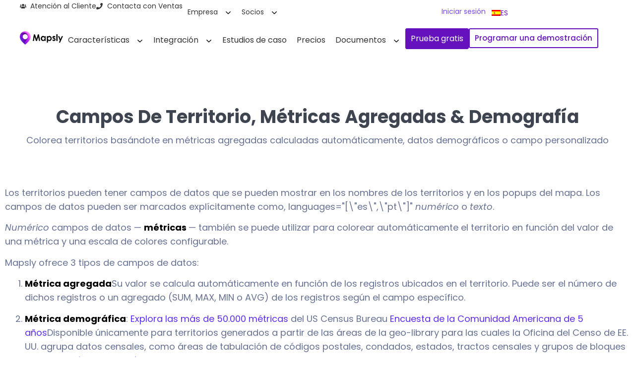

--- FILE ---
content_type: text/html; charset=UTF-8
request_url: https://mapsly.com/es/aggregate-metrics-demographics/
body_size: 56959
content:
<!doctype html>
<html lang="es-ES">
<head>
	<meta charset="UTF-8">
	<meta name="viewport" content="width=device-width, initial-scale=1">
	<link rel="profile" href="https://gmpg.org/xfn/11">
	<meta name='robots' content='index, follow, max-image-preview:large, max-snippet:-1, max-video-preview:-1' />

<!-- Google Tag Manager for WordPress by gtm4wp.com -->
<script data-cfasync="false" data-pagespeed-no-defer>
	var gtm4wp_datalayer_name = "dataLayer";
	var dataLayer = dataLayer || [];
</script>
<!-- End Google Tag Manager for WordPress by gtm4wp.com -->
	<!-- This site is optimized with the Yoast SEO plugin v26.6 - https://yoast.com/wordpress/plugins/seo/ -->
	<title>Campos territoriales, métricas agregadas y demografía - Mapsly</title>
	<meta name="description" content="Coloriza territorios en función de métricas agregadas calculadas automáticamente, datos demográficos o campos personalizados" />
	<link rel="canonical" href="https://mapsly.com/es/aggregate-metrics-demographics/" />
	<meta property="og:locale" content="es_ES" />
	<meta property="og:type" content="article" />
	<meta property="og:title" content="Campos territoriales, métricas agregadas y demografía - Mapsly" />
	<meta property="og:description" content="Coloriza territorios en función de métricas agregadas calculadas automáticamente, datos demográficos o campos personalizados" />
	<meta property="og:url" content="https://mapsly.com/es/aggregate-metrics-demographics/" />
	<meta property="og:site_name" content="Mapsly" />
	<meta property="article:modified_time" content="2026-01-28T16:03:55+00:00" />
	<meta name="twitter:card" content="summary_large_image" />
	<meta name="twitter:label1" content="Tiempo de lectura" />
	<meta name="twitter:data1" content="4 minutos" />
	<script type="application/ld+json" class="yoast-schema-graph">{
    "@context": "https:\/\/schema.org",
    "@graph": [
        {
            "@type": "WebPage",
            "@id": "https:\/\/mapsly.com\/aggregate-metrics-demographics\/",
            "url": "https:\/\/mapsly.com\/aggregate-metrics-demographics\/",
            "name": "Campos territoriales, m\u00e9tricas agregadas y demograf\u00eda - Mapsly",
            "isPartOf": {
                "@id": "https:\/\/mapsly.com\/#website"
            },
            "datePublished": "2025-06-26T14:04:09+00:00",
            "dateModified": "2026-01-28T16:03:55+00:00",
            "description": "Coloriza territorios en funci\u00f3n de m\u00e9tricas agregadas calculadas autom\u00e1ticamente, datos demogr\u00e1ficos o campos personalizados",
            "breadcrumb": {
                "@id": "https:\/\/mapsly.com\/aggregate-metrics-demographics\/#breadcrumb"
            },
            "inLanguage": "es",
            "potentialAction": [
                {
                    "@type": "ReadAction",
                    "target": [
                        "https:\/\/mapsly.com\/aggregate-metrics-demographics\/"
                    ]
                }
            ]
        },
        {
            "@type": "BreadcrumbList",
            "@id": "https:\/\/mapsly.com\/aggregate-metrics-demographics\/#breadcrumb",
            "itemListElement": [
                {
                    "@type": "ListItem",
                    "position": 1,
                    "name": "Inicio",
                    "item": "https:\/\/mapsly.com\/"
                },
                {
                    "@type": "ListItem",
                    "position": 2,
                    "name": "Campos de territorio, m\u00e9tricas agregadas &#038; demograf\u00eda"
                }
            ]
        },
        {
            "@type": "WebSite",
            "@id": "https:\/\/mapsly.com\/#website",
            "url": "https:\/\/mapsly.com\/",
            "name": "Mapsly",
            "description": "El Mapa Definitivo de CRM",
            "publisher": {
                "@id": "https:\/\/mapsly.com\/#organization"
            },
            "potentialAction": [
                {
                    "@type": "SearchAction",
                    "target": {
                        "@type": "EntryPoint",
                        "urlTemplate": "https:\/\/mapsly.com\/?s={search_term_string}"
                    },
                    "query-input": {
                        "@type": "PropertyValueSpecification",
                        "valueRequired": true,
                        "valueName": "search_term_string"
                    }
                }
            ],
            "inLanguage": "es"
        },
        {
            "@type": "Organization",
            "@id": "https:\/\/mapsly.com\/#organization",
            "name": "Mapsly",
            "url": "https:\/\/mapsly.com\/",
            "logo": {
                "@type": "ImageObject",
                "inLanguage": "es",
                "@id": "https:\/\/mapsly.com\/#\/schema\/logo\/image\/",
                "url": "https:\/\/mapsly.com\/wp-content\/uploads\/2025\/06\/Mapsly-Logo-2x-BIG.png",
                "contentUrl": "https:\/\/mapsly.com\/wp-content\/uploads\/2025\/06\/Mapsly-Logo-2x-BIG.png",
                "width": 280,
                "height": 85,
                "caption": "Mapsly"
            },
            "image": {
                "@id": "https:\/\/mapsly.com\/#\/schema\/logo\/image\/"
            }
        }
    ]
}</script>
	<!-- / Yoast SEO plugin. -->


<link rel='dns-prefetch' href='//unpkg.com' />
<link rel="alternate" type="application/rss+xml" title="Mapsly &raquo; Feed" href="https://mapsly.com/es/feed/" />
<link rel="alternate" type="application/rss+xml" title="Mapsly &raquo; Feed de los comentarios" href="https://mapsly.com/es/comments/feed/" />
<link rel="alternate" title="oEmbed (JSON)" type="application/json+oembed" href="https://mapsly.com/es/wp-json/oembed/1.0/embed?url=https%3A%2F%2Fmapsly.com%2Fes%2Faggregate-metrics-demographics%2F" />
<link rel="alternate" title="oEmbed (XML)" type="text/xml+oembed" href="https://mapsly.com/es/wp-json/oembed/1.0/embed?url=https%3A%2F%2Fmapsly.com%2Fes%2Faggregate-metrics-demographics%2F&#038;format=xml" />
<style id='wp-img-auto-sizes-contain-inline-css'>
img:is([sizes=auto i],[sizes^="auto," i]){contain-intrinsic-size:3000px 1500px}
/*# sourceURL=wp-img-auto-sizes-contain-inline-css */
</style>
<style id='wp-emoji-styles-inline-css'>

	img.wp-smiley, img.emoji {
		display: inline !important;
		border: none !important;
		box-shadow: none !important;
		height: 1em !important;
		width: 1em !important;
		margin: 0 0.07em !important;
		vertical-align: -0.1em !important;
		background: none !important;
		padding: 0 !important;
	}
/*# sourceURL=wp-emoji-styles-inline-css */
</style>
<style id='safe-svg-svg-icon-style-inline-css'>
.safe-svg-cover{text-align:center}.safe-svg-cover .safe-svg-inside{display:inline-block;max-width:100%}.safe-svg-cover svg{fill:currentColor;height:100%;max-height:100%;max-width:100%;width:100%}

/*# sourceURL=https://mapsly.com/wp-content/plugins/safe-svg/dist/safe-svg-block-frontend.css */
</style>
<link rel='stylesheet' id='gravatar-enhanced-patterns-shared-css' href='https://mapsly.com/wp-content/plugins/gravatar-enhanced/build/patterns-shared.css?ver=226b181ff45084e801e6' media='all' />
<link rel='stylesheet' id='gravatar-enhanced-patterns-edit-css' href='https://mapsly.com/wp-content/plugins/gravatar-enhanced/build/patterns-edit.css?ver=a2fa5a272b4a5f94db7a' media='all' />
<style id='global-styles-inline-css'>
:root{--wp--preset--aspect-ratio--square: 1;--wp--preset--aspect-ratio--4-3: 4/3;--wp--preset--aspect-ratio--3-4: 3/4;--wp--preset--aspect-ratio--3-2: 3/2;--wp--preset--aspect-ratio--2-3: 2/3;--wp--preset--aspect-ratio--16-9: 16/9;--wp--preset--aspect-ratio--9-16: 9/16;--wp--preset--color--black: #000000;--wp--preset--color--cyan-bluish-gray: #abb8c3;--wp--preset--color--white: #ffffff;--wp--preset--color--pale-pink: #f78da7;--wp--preset--color--vivid-red: #cf2e2e;--wp--preset--color--luminous-vivid-orange: #ff6900;--wp--preset--color--luminous-vivid-amber: #fcb900;--wp--preset--color--light-green-cyan: #7bdcb5;--wp--preset--color--vivid-green-cyan: #00d084;--wp--preset--color--pale-cyan-blue: #8ed1fc;--wp--preset--color--vivid-cyan-blue: #0693e3;--wp--preset--color--vivid-purple: #9b51e0;--wp--preset--gradient--vivid-cyan-blue-to-vivid-purple: linear-gradient(135deg,rgb(6,147,227) 0%,rgb(155,81,224) 100%);--wp--preset--gradient--light-green-cyan-to-vivid-green-cyan: linear-gradient(135deg,rgb(122,220,180) 0%,rgb(0,208,130) 100%);--wp--preset--gradient--luminous-vivid-amber-to-luminous-vivid-orange: linear-gradient(135deg,rgb(252,185,0) 0%,rgb(255,105,0) 100%);--wp--preset--gradient--luminous-vivid-orange-to-vivid-red: linear-gradient(135deg,rgb(255,105,0) 0%,rgb(207,46,46) 100%);--wp--preset--gradient--very-light-gray-to-cyan-bluish-gray: linear-gradient(135deg,rgb(238,238,238) 0%,rgb(169,184,195) 100%);--wp--preset--gradient--cool-to-warm-spectrum: linear-gradient(135deg,rgb(74,234,220) 0%,rgb(151,120,209) 20%,rgb(207,42,186) 40%,rgb(238,44,130) 60%,rgb(251,105,98) 80%,rgb(254,248,76) 100%);--wp--preset--gradient--blush-light-purple: linear-gradient(135deg,rgb(255,206,236) 0%,rgb(152,150,240) 100%);--wp--preset--gradient--blush-bordeaux: linear-gradient(135deg,rgb(254,205,165) 0%,rgb(254,45,45) 50%,rgb(107,0,62) 100%);--wp--preset--gradient--luminous-dusk: linear-gradient(135deg,rgb(255,203,112) 0%,rgb(199,81,192) 50%,rgb(65,88,208) 100%);--wp--preset--gradient--pale-ocean: linear-gradient(135deg,rgb(255,245,203) 0%,rgb(182,227,212) 50%,rgb(51,167,181) 100%);--wp--preset--gradient--electric-grass: linear-gradient(135deg,rgb(202,248,128) 0%,rgb(113,206,126) 100%);--wp--preset--gradient--midnight: linear-gradient(135deg,rgb(2,3,129) 0%,rgb(40,116,252) 100%);--wp--preset--font-size--small: 13px;--wp--preset--font-size--medium: 20px;--wp--preset--font-size--large: 36px;--wp--preset--font-size--x-large: 42px;--wp--preset--spacing--20: 0.44rem;--wp--preset--spacing--30: 0.67rem;--wp--preset--spacing--40: 1rem;--wp--preset--spacing--50: 1.5rem;--wp--preset--spacing--60: 2.25rem;--wp--preset--spacing--70: 3.38rem;--wp--preset--spacing--80: 5.06rem;--wp--preset--shadow--natural: 6px 6px 9px rgba(0, 0, 0, 0.2);--wp--preset--shadow--deep: 12px 12px 50px rgba(0, 0, 0, 0.4);--wp--preset--shadow--sharp: 6px 6px 0px rgba(0, 0, 0, 0.2);--wp--preset--shadow--outlined: 6px 6px 0px -3px rgb(255, 255, 255), 6px 6px rgb(0, 0, 0);--wp--preset--shadow--crisp: 6px 6px 0px rgb(0, 0, 0);}:root { --wp--style--global--content-size: 800px;--wp--style--global--wide-size: 1200px; }:where(body) { margin: 0; }.wp-site-blocks > .alignleft { float: left; margin-right: 2em; }.wp-site-blocks > .alignright { float: right; margin-left: 2em; }.wp-site-blocks > .aligncenter { justify-content: center; margin-left: auto; margin-right: auto; }:where(.wp-site-blocks) > * { margin-block-start: 24px; margin-block-end: 0; }:where(.wp-site-blocks) > :first-child { margin-block-start: 0; }:where(.wp-site-blocks) > :last-child { margin-block-end: 0; }:root { --wp--style--block-gap: 24px; }:root :where(.is-layout-flow) > :first-child{margin-block-start: 0;}:root :where(.is-layout-flow) > :last-child{margin-block-end: 0;}:root :where(.is-layout-flow) > *{margin-block-start: 24px;margin-block-end: 0;}:root :where(.is-layout-constrained) > :first-child{margin-block-start: 0;}:root :where(.is-layout-constrained) > :last-child{margin-block-end: 0;}:root :where(.is-layout-constrained) > *{margin-block-start: 24px;margin-block-end: 0;}:root :where(.is-layout-flex){gap: 24px;}:root :where(.is-layout-grid){gap: 24px;}.is-layout-flow > .alignleft{float: left;margin-inline-start: 0;margin-inline-end: 2em;}.is-layout-flow > .alignright{float: right;margin-inline-start: 2em;margin-inline-end: 0;}.is-layout-flow > .aligncenter{margin-left: auto !important;margin-right: auto !important;}.is-layout-constrained > .alignleft{float: left;margin-inline-start: 0;margin-inline-end: 2em;}.is-layout-constrained > .alignright{float: right;margin-inline-start: 2em;margin-inline-end: 0;}.is-layout-constrained > .aligncenter{margin-left: auto !important;margin-right: auto !important;}.is-layout-constrained > :where(:not(.alignleft):not(.alignright):not(.alignfull)){max-width: var(--wp--style--global--content-size);margin-left: auto !important;margin-right: auto !important;}.is-layout-constrained > .alignwide{max-width: var(--wp--style--global--wide-size);}body .is-layout-flex{display: flex;}.is-layout-flex{flex-wrap: wrap;align-items: center;}.is-layout-flex > :is(*, div){margin: 0;}body .is-layout-grid{display: grid;}.is-layout-grid > :is(*, div){margin: 0;}body{padding-top: 0px;padding-right: 0px;padding-bottom: 0px;padding-left: 0px;}a:where(:not(.wp-element-button)){text-decoration: underline;}:root :where(.wp-element-button, .wp-block-button__link){background-color: #32373c;border-width: 0;color: #fff;font-family: inherit;font-size: inherit;font-style: inherit;font-weight: inherit;letter-spacing: inherit;line-height: inherit;padding-top: calc(0.667em + 2px);padding-right: calc(1.333em + 2px);padding-bottom: calc(0.667em + 2px);padding-left: calc(1.333em + 2px);text-decoration: none;text-transform: inherit;}.has-black-color{color: var(--wp--preset--color--black) !important;}.has-cyan-bluish-gray-color{color: var(--wp--preset--color--cyan-bluish-gray) !important;}.has-white-color{color: var(--wp--preset--color--white) !important;}.has-pale-pink-color{color: var(--wp--preset--color--pale-pink) !important;}.has-vivid-red-color{color: var(--wp--preset--color--vivid-red) !important;}.has-luminous-vivid-orange-color{color: var(--wp--preset--color--luminous-vivid-orange) !important;}.has-luminous-vivid-amber-color{color: var(--wp--preset--color--luminous-vivid-amber) !important;}.has-light-green-cyan-color{color: var(--wp--preset--color--light-green-cyan) !important;}.has-vivid-green-cyan-color{color: var(--wp--preset--color--vivid-green-cyan) !important;}.has-pale-cyan-blue-color{color: var(--wp--preset--color--pale-cyan-blue) !important;}.has-vivid-cyan-blue-color{color: var(--wp--preset--color--vivid-cyan-blue) !important;}.has-vivid-purple-color{color: var(--wp--preset--color--vivid-purple) !important;}.has-black-background-color{background-color: var(--wp--preset--color--black) !important;}.has-cyan-bluish-gray-background-color{background-color: var(--wp--preset--color--cyan-bluish-gray) !important;}.has-white-background-color{background-color: var(--wp--preset--color--white) !important;}.has-pale-pink-background-color{background-color: var(--wp--preset--color--pale-pink) !important;}.has-vivid-red-background-color{background-color: var(--wp--preset--color--vivid-red) !important;}.has-luminous-vivid-orange-background-color{background-color: var(--wp--preset--color--luminous-vivid-orange) !important;}.has-luminous-vivid-amber-background-color{background-color: var(--wp--preset--color--luminous-vivid-amber) !important;}.has-light-green-cyan-background-color{background-color: var(--wp--preset--color--light-green-cyan) !important;}.has-vivid-green-cyan-background-color{background-color: var(--wp--preset--color--vivid-green-cyan) !important;}.has-pale-cyan-blue-background-color{background-color: var(--wp--preset--color--pale-cyan-blue) !important;}.has-vivid-cyan-blue-background-color{background-color: var(--wp--preset--color--vivid-cyan-blue) !important;}.has-vivid-purple-background-color{background-color: var(--wp--preset--color--vivid-purple) !important;}.has-black-border-color{border-color: var(--wp--preset--color--black) !important;}.has-cyan-bluish-gray-border-color{border-color: var(--wp--preset--color--cyan-bluish-gray) !important;}.has-white-border-color{border-color: var(--wp--preset--color--white) !important;}.has-pale-pink-border-color{border-color: var(--wp--preset--color--pale-pink) !important;}.has-vivid-red-border-color{border-color: var(--wp--preset--color--vivid-red) !important;}.has-luminous-vivid-orange-border-color{border-color: var(--wp--preset--color--luminous-vivid-orange) !important;}.has-luminous-vivid-amber-border-color{border-color: var(--wp--preset--color--luminous-vivid-amber) !important;}.has-light-green-cyan-border-color{border-color: var(--wp--preset--color--light-green-cyan) !important;}.has-vivid-green-cyan-border-color{border-color: var(--wp--preset--color--vivid-green-cyan) !important;}.has-pale-cyan-blue-border-color{border-color: var(--wp--preset--color--pale-cyan-blue) !important;}.has-vivid-cyan-blue-border-color{border-color: var(--wp--preset--color--vivid-cyan-blue) !important;}.has-vivid-purple-border-color{border-color: var(--wp--preset--color--vivid-purple) !important;}.has-vivid-cyan-blue-to-vivid-purple-gradient-background{background: var(--wp--preset--gradient--vivid-cyan-blue-to-vivid-purple) !important;}.has-light-green-cyan-to-vivid-green-cyan-gradient-background{background: var(--wp--preset--gradient--light-green-cyan-to-vivid-green-cyan) !important;}.has-luminous-vivid-amber-to-luminous-vivid-orange-gradient-background{background: var(--wp--preset--gradient--luminous-vivid-amber-to-luminous-vivid-orange) !important;}.has-luminous-vivid-orange-to-vivid-red-gradient-background{background: var(--wp--preset--gradient--luminous-vivid-orange-to-vivid-red) !important;}.has-very-light-gray-to-cyan-bluish-gray-gradient-background{background: var(--wp--preset--gradient--very-light-gray-to-cyan-bluish-gray) !important;}.has-cool-to-warm-spectrum-gradient-background{background: var(--wp--preset--gradient--cool-to-warm-spectrum) !important;}.has-blush-light-purple-gradient-background{background: var(--wp--preset--gradient--blush-light-purple) !important;}.has-blush-bordeaux-gradient-background{background: var(--wp--preset--gradient--blush-bordeaux) !important;}.has-luminous-dusk-gradient-background{background: var(--wp--preset--gradient--luminous-dusk) !important;}.has-pale-ocean-gradient-background{background: var(--wp--preset--gradient--pale-ocean) !important;}.has-electric-grass-gradient-background{background: var(--wp--preset--gradient--electric-grass) !important;}.has-midnight-gradient-background{background: var(--wp--preset--gradient--midnight) !important;}.has-small-font-size{font-size: var(--wp--preset--font-size--small) !important;}.has-medium-font-size{font-size: var(--wp--preset--font-size--medium) !important;}.has-large-font-size{font-size: var(--wp--preset--font-size--large) !important;}.has-x-large-font-size{font-size: var(--wp--preset--font-size--x-large) !important;}
:root :where(.wp-block-pullquote){font-size: 1.5em;line-height: 1.6;}
/*# sourceURL=global-styles-inline-css */
</style>
<link rel='stylesheet' id='font-awesome-css' href='https://mapsly.com/wp-content/plugins/elementor/assets/lib/font-awesome/css/font-awesome.min.css?ver=4.7.0' media='all' />
<link rel='stylesheet' id='swiper-css-css' href='https://unpkg.com/swiper/swiper-bundle.min.css?ver=6.9' media='all' />
<link rel='stylesheet' id='gravatar-enhanced-patterns-view-css' href='https://mapsly.com/wp-content/plugins/gravatar-enhanced/build/patterns-view.css?ver=c8f3511e42e7f7bff2d6' media='all' />
<link rel='stylesheet' id='trp-language-switcher-style-css' href='https://mapsly.com/wp-content/plugins/translatepress-multilingual/assets/css/trp-language-switcher.css?ver=3.0.6' media='all' />
<link rel='stylesheet' id='custom-mega-menu-style-css' href='https://mapsly.com/wp-content/plugins/elementor-mega-menu-widget/includes/../assets/css/custom-mega-menu.css?ver=6.9' media='all' />
<link rel='stylesheet' id='hello-elementor-css' href='https://mapsly.com/wp-content/themes/hello-elementor/assets/css/reset.css?ver=3.4.4' media='all' />
<link rel='stylesheet' id='hello-elementor-theme-style-css' href='https://mapsly.com/wp-content/themes/hello-elementor/assets/css/theme.css?ver=3.4.4' media='all' />
<link rel='stylesheet' id='hello-elementor-header-footer-css' href='https://mapsly.com/wp-content/themes/hello-elementor/assets/css/header-footer.css?ver=3.4.4' media='all' />
<link rel='stylesheet' id='elementor-frontend-css' href='https://mapsly.com/wp-content/uploads/elementor/css/custom-frontend.min.css?ver=1769769832' media='all' />
<style id='elementor-frontend-inline-css'>
.elementor-kit-9{--e-global-color-primary:#222D39;--e-global-color-secondary:#222D39;--e-global-color-text:#677294;--e-global-color-accent:#7444FD;--e-global-color-360331b:#FFFFFF;--e-global-color-d095394:#222D39;--e-global-color-c5652a7:#6512BE;--e-global-color-2f59b74:#FF2727;--e-global-color-24a9d75:#222D39;--e-global-color-6a23a27:#7A7A7A;--e-global-color-a8af711:#FFFFFFD1;--e-global-color-67d323b:#FBFBFD;--e-global-color-b55e233:#222D39;--e-global-typography-primary-font-family:"Poppins";--e-global-typography-primary-font-weight:700;--e-global-typography-secondary-font-family:"Poppins";--e-global-typography-secondary-font-weight:400;--e-global-typography-text-font-family:"Poppins";--e-global-typography-text-font-weight:400;--e-global-typography-accent-font-family:"Poppins";--e-global-typography-accent-font-weight:500;--e-global-typography-a64bc76-font-family:"Open Sans";--e-global-typography-a64bc76-font-size:16px;--e-global-typography-a64bc76-font-weight:500;--e-global-typography-a64bc76-line-height:16px;}.elementor-kit-9 e-page-transition{background-color:#FFBC7D;}.elementor-section.elementor-section-boxed > .elementor-container{max-width:1300px;}.e-con{--container-max-width:1300px;}.elementor-widget:not(:last-child){margin-block-end:20px;}.elementor-element{--widgets-spacing:20px 20px;--widgets-spacing-row:20px;--widgets-spacing-column:20px;}{}h1.entry-title{display:var(--page-title-display);}.site-header .site-branding{flex-direction:column;align-items:stretch;}.site-header{padding-inline-end:0px;padding-inline-start:0px;}.site-footer .site-branding{flex-direction:column;align-items:stretch;}@media(max-width:1024px){.elementor-section.elementor-section-boxed > .elementor-container{max-width:1024px;}.e-con{--container-max-width:1024px;}}@media(max-width:767px){.elementor-section.elementor-section-boxed > .elementor-container{max-width:767px;}.e-con{--container-max-width:767px;}}/* Start custom CSS */strong {
  font-weight: bold;
  color: black;
}
.elementor-widget:not(:last-child) {
    margin-bottom: 0;
}

p a:hover {
    text-decoration: underline!important;
    color: #6512BE!important;
}


#elementor-popup-modal-494 .dialog-widget-content {
    display: flex !important;
    justify-content: flex-end !important;
    align-items: stretch !important;
}

#elementor-popup-modal-494 .elementor-element.elementor-element-d267d0e.e-con {
    margin-right: 0 !important;
    margin-left: auto !important;
    max-width: 400px;
}

li a:hover {
    text-decoration: underline!important;
    color: #6512BE!important;
}/* End custom CSS */
.elementor-422 .elementor-element.elementor-element-3dff1b4c > .elementor-container{min-height:200px;}.elementor-widget-heading .elementor-heading-title{font-family:var( --e-global-typography-primary-font-family ), Sans-serif;font-weight:var( --e-global-typography-primary-font-weight );color:var( --e-global-color-primary );}.elementor-422 .elementor-element.elementor-element-64d60db0{text-align:center;}.elementor-422 .elementor-element.elementor-element-64d60db0 .elementor-heading-title{font-family:"Poppins", Sans-serif;font-size:36px;font-weight:700;text-transform:capitalize;letter-spacing:0px;color:#3F4451;}.elementor-widget-text-editor{font-family:var( --e-global-typography-text-font-family ), Sans-serif;font-weight:var( --e-global-typography-text-font-weight );color:var( --e-global-color-text );}.elementor-widget-text-editor.elementor-drop-cap-view-stacked .elementor-drop-cap{background-color:var( --e-global-color-primary );}.elementor-widget-text-editor.elementor-drop-cap-view-framed .elementor-drop-cap, .elementor-widget-text-editor.elementor-drop-cap-view-default .elementor-drop-cap{color:var( --e-global-color-primary );border-color:var( --e-global-color-primary );}.elementor-422 .elementor-element.elementor-element-761f0a18 > .elementor-widget-container{padding:15px 0px 0px 0px;}.elementor-422 .elementor-element.elementor-element-761f0a18{text-align:center;font-size:18px;}.elementor-422 .elementor-element.elementor-element-233514fc{text-align:left;font-size:18px;color:#677294;}.elementor-422 .elementor-element.elementor-element-30de1335 > .elementor-container{min-height:120px;}.elementor-422 .elementor-element.elementor-element-690fbbbb{text-align:center;}.elementor-422 .elementor-element.elementor-element-690fbbbb .elementor-heading-title{font-family:"Poppins", Sans-serif;font-size:32px;font-weight:700;letter-spacing:0px;color:#3F4451;}.elementor-422 .elementor-element.elementor-element-1041b85a{text-align:left;font-size:18px;color:#677294;}.elementor-422 .elementor-element.elementor-element-26d6f535{margin-top:0px;margin-bottom:0px;padding:50px 0px 50px 0px;}.elementor-bc-flex-widget .elementor-422 .elementor-element.elementor-element-2f69f889.elementor-column .elementor-widget-wrap{align-items:center;}.elementor-422 .elementor-element.elementor-element-2f69f889.elementor-column.elementor-element[data-element_type="column"] > .elementor-widget-wrap.elementor-element-populated{align-content:center;align-items:center;}.elementor-422 .elementor-element.elementor-element-2f69f889 > .elementor-element-populated{padding:0px 80px 0px 60px;}.elementor-422 .elementor-element.elementor-element-139860ef > .elementor-widget-container{margin:0px 0px 30px 0px;}.elementor-422 .elementor-element.elementor-element-139860ef .elementor-heading-title{font-family:"Poppins", Sans-serif;font-size:22px;font-weight:600;line-height:40px;color:#222d39;}.elementor-422 .elementor-element.elementor-element-4dc6dd7c{text-align:left;font-size:18px;color:#677294;}.elementor-bc-flex-widget .elementor-422 .elementor-element.elementor-element-57bdce36.elementor-column .elementor-widget-wrap{align-items:center;}.elementor-422 .elementor-element.elementor-element-57bdce36.elementor-column.elementor-element[data-element_type="column"] > .elementor-widget-wrap.elementor-element-populated{align-content:center;align-items:center;}.elementor-422 .elementor-element.elementor-element-18b3d3c0{margin-top:0px;margin-bottom:0px;padding:50px 0px 50px 0px;}.elementor-bc-flex-widget .elementor-422 .elementor-element.elementor-element-9d1ef3c.elementor-column .elementor-widget-wrap{align-items:center;}.elementor-422 .elementor-element.elementor-element-9d1ef3c.elementor-column.elementor-element[data-element_type="column"] > .elementor-widget-wrap.elementor-element-populated{align-content:center;align-items:center;}.elementor-bc-flex-widget .elementor-422 .elementor-element.elementor-element-3d12229.elementor-column .elementor-widget-wrap{align-items:center;}.elementor-422 .elementor-element.elementor-element-3d12229.elementor-column.elementor-element[data-element_type="column"] > .elementor-widget-wrap.elementor-element-populated{align-content:center;align-items:center;}.elementor-422 .elementor-element.elementor-element-3d12229 > .elementor-element-populated{padding:0px 80px 0px 60px;}.elementor-422 .elementor-element.elementor-element-d180be1 > .elementor-widget-container{margin:0px 0px 30px 0px;}.elementor-422 .elementor-element.elementor-element-d180be1 .elementor-heading-title{font-family:"Poppins", Sans-serif;font-size:22px;font-weight:600;line-height:40px;color:#222d39;}.elementor-422 .elementor-element.elementor-element-364b93f6{text-align:left;font-size:18px;color:#677294;}.elementor-422 .elementor-element.elementor-element-374ce363{margin-top:0px;margin-bottom:0px;padding:50px 0px 50px 0px;}.elementor-bc-flex-widget .elementor-422 .elementor-element.elementor-element-3caffa4a.elementor-column .elementor-widget-wrap{align-items:center;}.elementor-422 .elementor-element.elementor-element-3caffa4a.elementor-column.elementor-element[data-element_type="column"] > .elementor-widget-wrap.elementor-element-populated{align-content:center;align-items:center;}.elementor-422 .elementor-element.elementor-element-3caffa4a > .elementor-element-populated{padding:0px 80px 0px 60px;}.elementor-422 .elementor-element.elementor-element-6a8643f4 > .elementor-widget-container{margin:0px 0px 30px 0px;}.elementor-422 .elementor-element.elementor-element-6a8643f4 .elementor-heading-title{font-family:"Poppins", Sans-serif;font-size:22px;font-weight:600;line-height:40px;color:#222d39;}.elementor-422 .elementor-element.elementor-element-396c4c89{text-align:left;font-size:18px;color:#677294;}.elementor-bc-flex-widget .elementor-422 .elementor-element.elementor-element-7aef57e0.elementor-column .elementor-widget-wrap{align-items:center;}.elementor-422 .elementor-element.elementor-element-7aef57e0.elementor-column.elementor-element[data-element_type="column"] > .elementor-widget-wrap.elementor-element-populated{align-content:center;align-items:center;}.elementor-422 .elementor-element.elementor-element-114fa862{margin-top:0px;margin-bottom:0px;padding:50px 0px 50px 0px;}.elementor-bc-flex-widget .elementor-422 .elementor-element.elementor-element-4d6027e8.elementor-column .elementor-widget-wrap{align-items:center;}.elementor-422 .elementor-element.elementor-element-4d6027e8.elementor-column.elementor-element[data-element_type="column"] > .elementor-widget-wrap.elementor-element-populated{align-content:center;align-items:center;}.elementor-bc-flex-widget .elementor-422 .elementor-element.elementor-element-4b3d6b27.elementor-column .elementor-widget-wrap{align-items:center;}.elementor-422 .elementor-element.elementor-element-4b3d6b27.elementor-column.elementor-element[data-element_type="column"] > .elementor-widget-wrap.elementor-element-populated{align-content:center;align-items:center;}.elementor-422 .elementor-element.elementor-element-4b3d6b27 > .elementor-element-populated{padding:0px 80px 0px 60px;}.elementor-422 .elementor-element.elementor-element-2c095bf > .elementor-widget-container{margin:0px 0px 30px 0px;}.elementor-422 .elementor-element.elementor-element-2c095bf .elementor-heading-title{font-family:"Poppins", Sans-serif;font-size:22px;font-weight:600;line-height:40px;color:#222d39;}.elementor-422 .elementor-element.elementor-element-640d74ed{text-align:left;font-size:18px;color:#677294;}.elementor-422 .elementor-element.elementor-element-59e98f88{margin-top:0px;margin-bottom:0px;padding:50px 0px 50px 0px;}.elementor-bc-flex-widget .elementor-422 .elementor-element.elementor-element-32b64c4e.elementor-column .elementor-widget-wrap{align-items:center;}.elementor-422 .elementor-element.elementor-element-32b64c4e.elementor-column.elementor-element[data-element_type="column"] > .elementor-widget-wrap.elementor-element-populated{align-content:center;align-items:center;}.elementor-422 .elementor-element.elementor-element-32b64c4e > .elementor-element-populated{padding:0px 80px 0px 60px;}.elementor-422 .elementor-element.elementor-element-397e51f7 > .elementor-widget-container{margin:0px 0px 30px 0px;}.elementor-422 .elementor-element.elementor-element-397e51f7 .elementor-heading-title{font-family:"Poppins", Sans-serif;font-size:22px;font-weight:600;line-height:40px;color:#222d39;}.elementor-422 .elementor-element.elementor-element-4aa5f3cf{text-align:left;font-size:18px;color:#677294;}.elementor-bc-flex-widget .elementor-422 .elementor-element.elementor-element-7df98086.elementor-column .elementor-widget-wrap{align-items:center;}.elementor-422 .elementor-element.elementor-element-7df98086.elementor-column.elementor-element[data-element_type="column"] > .elementor-widget-wrap.elementor-element-populated{align-content:center;align-items:center;}.elementor-422 .elementor-element.elementor-element-4317c6af{margin-top:0px;margin-bottom:0px;padding:50px 0px 50px 0px;}.elementor-bc-flex-widget .elementor-422 .elementor-element.elementor-element-67bc06b.elementor-column .elementor-widget-wrap{align-items:center;}.elementor-422 .elementor-element.elementor-element-67bc06b.elementor-column.elementor-element[data-element_type="column"] > .elementor-widget-wrap.elementor-element-populated{align-content:center;align-items:center;}.elementor-bc-flex-widget .elementor-422 .elementor-element.elementor-element-36258763.elementor-column .elementor-widget-wrap{align-items:center;}.elementor-422 .elementor-element.elementor-element-36258763.elementor-column.elementor-element[data-element_type="column"] > .elementor-widget-wrap.elementor-element-populated{align-content:center;align-items:center;}.elementor-422 .elementor-element.elementor-element-36258763 > .elementor-element-populated{padding:0px 80px 0px 60px;}.elementor-422 .elementor-element.elementor-element-777ce161 > .elementor-widget-container{margin:0px 0px 30px 0px;}.elementor-422 .elementor-element.elementor-element-777ce161 .elementor-heading-title{font-family:"Poppins", Sans-serif;font-size:22px;font-weight:600;line-height:40px;color:#222d39;}.elementor-422 .elementor-element.elementor-element-768c72dd{text-align:left;font-size:18px;color:#677294;}.elementor-422 .elementor-element.elementor-element-dd5e582{margin-top:0px;margin-bottom:0px;padding:50px 0px 50px 0px;}.elementor-bc-flex-widget .elementor-422 .elementor-element.elementor-element-68f1a268.elementor-column .elementor-widget-wrap{align-items:center;}.elementor-422 .elementor-element.elementor-element-68f1a268.elementor-column.elementor-element[data-element_type="column"] > .elementor-widget-wrap.elementor-element-populated{align-content:center;align-items:center;}.elementor-422 .elementor-element.elementor-element-68f1a268 > .elementor-element-populated{padding:0px 80px 0px 60px;}.elementor-422 .elementor-element.elementor-element-52957f0f > .elementor-widget-container{margin:0px 0px 30px 0px;}.elementor-422 .elementor-element.elementor-element-52957f0f .elementor-heading-title{font-family:"Poppins", Sans-serif;font-size:22px;font-weight:600;line-height:40px;color:#222d39;}.elementor-422 .elementor-element.elementor-element-6411ef2b{text-align:left;font-size:18px;color:#677294;}.elementor-bc-flex-widget .elementor-422 .elementor-element.elementor-element-5b1354c2.elementor-column .elementor-widget-wrap{align-items:center;}.elementor-422 .elementor-element.elementor-element-5b1354c2.elementor-column.elementor-element[data-element_type="column"] > .elementor-widget-wrap.elementor-element-populated{align-content:center;align-items:center;}.elementor-422 .elementor-element.elementor-element-8488617 > .elementor-container{min-height:120px;}.elementor-422 .elementor-element.elementor-element-4f61618b{text-align:center;}.elementor-422 .elementor-element.elementor-element-4f61618b .elementor-heading-title{font-family:"Poppins", Sans-serif;font-size:32px;font-weight:700;letter-spacing:0px;color:#3F4451;}.elementor-422 .elementor-element.elementor-element-65ab323a{text-align:left;font-size:18px;color:#677294;}.elementor-422 .elementor-element.elementor-element-551b290b > .elementor-container{min-height:120px;}.elementor-422 .elementor-element.elementor-element-6cdce5ee > .elementor-widget-container{margin:0px 0px 30px 0px;}.elementor-422 .elementor-element.elementor-element-6cdce5ee{text-align:center;}.elementor-422 .elementor-element.elementor-element-6cdce5ee .elementor-heading-title{font-family:"Poppins", Sans-serif;font-weight:700;letter-spacing:0px;color:#3F4451;}.elementor-422 .elementor-element.elementor-element-30fc30a1{font-family:"Poppins", Sans-serif;font-size:18px;font-weight:400;}.elementor-422 .elementor-element.elementor-element-30a44fe8 > .elementor-container{min-height:120px;}.elementor-422 .elementor-element.elementor-element-1da1d92c > .elementor-widget-container{margin:0px 0px 30px 0px;}.elementor-422 .elementor-element.elementor-element-1da1d92c{text-align:center;}.elementor-422 .elementor-element.elementor-element-1da1d92c .elementor-heading-title{font-family:"Poppins", Sans-serif;font-weight:700;letter-spacing:0px;color:#3F4451;}.elementor-422 .elementor-element.elementor-element-2e47c2be{font-family:"Poppins", Sans-serif;font-size:18px;font-weight:400;}.elementor-422 .elementor-element.elementor-element-5eeb7102{--spacer-size:50px;}.elementor-422 .elementor-element.elementor-element-17c01026 > .elementor-container{min-height:100px;}.elementor-422 .elementor-element.elementor-element-17c01026{padding:3% 0% 0% 0%;}.elementor-widget-loop-grid .elementor-button{background-color:var( --e-global-color-accent );font-family:var( --e-global-typography-accent-font-family ), Sans-serif;font-weight:var( --e-global-typography-accent-font-weight );}.elementor-widget-loop-grid .elementor-pagination{font-family:var( --e-global-typography-secondary-font-family ), Sans-serif;font-weight:var( --e-global-typography-secondary-font-weight );}.elementor-widget-loop-grid .e-load-more-message{font-family:var( --e-global-typography-secondary-font-family ), Sans-serif;font-weight:var( --e-global-typography-secondary-font-weight );}.elementor-422 .elementor-element.elementor-element-532eface{--grid-columns:1;--grid-row-gap:1px;--grid-column-gap:1px;}.elementor-422 .elementor-element.elementor-element-7648c923 > .elementor-container > .elementor-column > .elementor-widget-wrap{align-content:center;align-items:center;}.elementor-422 .elementor-element.elementor-element-7648c923 > .elementor-container{max-width:980px;min-height:180px;}.elementor-422 .elementor-element.elementor-element-7648c923{margin-top:100px;margin-bottom:-90px;}.elementor-422 .elementor-element.elementor-element-44a87a12:not(.elementor-motion-effects-element-type-background) > .elementor-widget-wrap, .elementor-422 .elementor-element.elementor-element-44a87a12 > .elementor-widget-wrap > .elementor-motion-effects-container > .elementor-motion-effects-layer{background-color:#FFFFFF;}.elementor-422 .elementor-element.elementor-element-44a87a12 > .elementor-element-populated, .elementor-422 .elementor-element.elementor-element-44a87a12 > .elementor-element-populated > .elementor-background-overlay, .elementor-422 .elementor-element.elementor-element-44a87a12 > .elementor-background-slideshow{border-radius:5px 5px 5px 5px;}.elementor-422 .elementor-element.elementor-element-44a87a12 > .elementor-element-populated{box-shadow:0px 10px 50px 0px rgba(26, 38, 74, 0.07);transition:background 0.3s, border 0.3s, border-radius 0.3s, box-shadow 0.3s;padding:60px 70px 20px 70px;}.elementor-422 .elementor-element.elementor-element-44a87a12 > .elementor-element-populated > .elementor-background-overlay{transition:background 0.3s, border-radius 0.3s, opacity 0.3s;}.elementor-422 .elementor-element.elementor-element-44a87a12{z-index:20;}.elementor-422 .elementor-element.elementor-element-7efae048 > .elementor-element-populated{padding:0px 0px 0px 0px;}.elementor-422 .elementor-element.elementor-element-420c6fe7 .elementor-heading-title{font-weight:400;}.elementor-422 .elementor-element.elementor-element-bdf545f > .elementor-element-populated{padding:0px 0px 0px 0px;}.elementor-widget-button .elementor-button{background-color:var( --e-global-color-accent );font-family:var( --e-global-typography-accent-font-family ), Sans-serif;font-weight:var( --e-global-typography-accent-font-weight );}.elementor-422 .elementor-element.elementor-element-bedcfa0 .elementor-button{background-color:#6512BE;box-shadow:0px 0px 0px 0px rgba(63, 11, 119, 0.15);border-style:solid;border-width:2px 2px 2px 2px;border-color:#6512BE;}.elementor-422 .elementor-element.elementor-element-bedcfa0{width:var( --container-widget-width, 50% );max-width:50%;--container-widget-width:50%;--container-widget-flex-grow:0;}.elementor-422 .elementor-element.elementor-element-bedcfa0 > .elementor-widget-container{margin:0px 15px 0px 0px;}.elementor-422 .elementor-element.elementor-element-9aca9b8 .elementor-button{background-color:rgba(0, 0, 0, 0);fill:#6512BE;color:#6512BE;border-style:solid;border-width:2px 2px 2px 2px;border-color:#6512BE;}.elementor-422 .elementor-element.elementor-element-9aca9b8 .elementor-button:hover, .elementor-422 .elementor-element.elementor-element-9aca9b8 .elementor-button:focus{background-color:#6512BE;color:#FBFBFD;}.elementor-422 .elementor-element.elementor-element-9aca9b8{width:var( --container-widget-width, 50% );max-width:50%;--container-widget-width:50%;--container-widget-flex-grow:0;}.elementor-422 .elementor-element.elementor-element-9aca9b8 > .elementor-widget-container{margin:0px 15px 0px 0px;}.elementor-422 .elementor-element.elementor-element-9aca9b8 .elementor-button:hover svg, .elementor-422 .elementor-element.elementor-element-9aca9b8 .elementor-button:focus svg{fill:#FBFBFD;}.elementor-422 .elementor-element.elementor-element-6f1d4ea1 > .elementor-widget-container{margin:0px 0px 0px 28px;}.elementor-422 .elementor-element.elementor-element-6f1d4ea1{font-size:11px;}.elementor-422 .elementor-element.elementor-element-3c421954:not(.elementor-motion-effects-element-type-background), .elementor-422 .elementor-element.elementor-element-3c421954 > .elementor-motion-effects-container > .elementor-motion-effects-layer{background-color:#4C355F;}.elementor-422 .elementor-element.elementor-element-3c421954{transition:background 0.3s, border 0.3s, border-radius 0.3s, box-shadow 0.3s;}.elementor-422 .elementor-element.elementor-element-3c421954 > .elementor-background-overlay{transition:background 0.3s, border-radius 0.3s, opacity 0.3s;}.elementor-422 .elementor-element.elementor-element-24b5c919{--spacer-size:150px;}@media(max-width:1024px) and (min-width:768px){.elementor-422 .elementor-element.elementor-element-7efae048{width:30%;}.elementor-422 .elementor-element.elementor-element-bdf545f{width:70%;}}@media(max-width:1024px){.elementor-422 .elementor-element.elementor-element-26d6f535{padding:80px 0px 80px 0px;}.elementor-422 .elementor-element.elementor-element-2f69f889 > .elementor-element-populated{padding:0px 0px 0px 15px;}.elementor-422 .elementor-element.elementor-element-18b3d3c0{padding:80px 0px 80px 0px;}.elementor-422 .elementor-element.elementor-element-3d12229 > .elementor-element-populated{padding:0px 0px 0px 15px;}.elementor-422 .elementor-element.elementor-element-374ce363{padding:80px 0px 80px 0px;}.elementor-422 .elementor-element.elementor-element-3caffa4a > .elementor-element-populated{padding:0px 0px 0px 15px;}.elementor-422 .elementor-element.elementor-element-114fa862{padding:80px 0px 80px 0px;}.elementor-422 .elementor-element.elementor-element-4b3d6b27 > .elementor-element-populated{padding:0px 0px 0px 15px;}.elementor-422 .elementor-element.elementor-element-59e98f88{padding:80px 0px 80px 0px;}.elementor-422 .elementor-element.elementor-element-32b64c4e > .elementor-element-populated{padding:0px 0px 0px 15px;}.elementor-422 .elementor-element.elementor-element-4317c6af{padding:80px 0px 80px 0px;}.elementor-422 .elementor-element.elementor-element-36258763 > .elementor-element-populated{padding:0px 0px 0px 15px;}.elementor-422 .elementor-element.elementor-element-dd5e582{padding:80px 0px 80px 0px;}.elementor-422 .elementor-element.elementor-element-68f1a268 > .elementor-element-populated{padding:0px 0px 0px 15px;}.elementor-422 .elementor-element.elementor-element-17c01026{padding:0% 0% 10% 0%;}.elementor-422 .elementor-element.elementor-element-532eface{--grid-columns:1;}.elementor-422 .elementor-element.elementor-element-7648c923 > .elementor-container{min-height:50px;}.elementor-422 .elementor-element.elementor-element-7648c923{margin-top:0px;margin-bottom:0px;}.elementor-422 .elementor-element.elementor-element-44a87a12 > .elementor-element-populated{padding:50px 10px 50px 10px;}}@media(max-width:767px){.elementor-422 .elementor-element.elementor-element-26d6f535{padding:80px 0px 80px 0px;}.elementor-422 .elementor-element.elementor-element-18b3d3c0{padding:80px 0px 80px 0px;}.elementor-422 .elementor-element.elementor-element-374ce363{padding:80px 0px 80px 0px;}.elementor-422 .elementor-element.elementor-element-114fa862{padding:80px 0px 80px 0px;}.elementor-422 .elementor-element.elementor-element-59e98f88{padding:80px 0px 80px 0px;}.elementor-422 .elementor-element.elementor-element-4317c6af{padding:80px 0px 80px 0px;}.elementor-422 .elementor-element.elementor-element-dd5e582{padding:80px 0px 80px 0px;}.elementor-422 .elementor-element.elementor-element-532eface{--grid-columns:1;}.elementor-422 .elementor-element.elementor-element-7648c923 > .elementor-container{min-height:50px;}.elementor-422 .elementor-element.elementor-element-420c6fe7 > .elementor-widget-container{margin:0px 0px 20px 0px;}.elementor-422 .elementor-element.elementor-element-420c6fe7{text-align:center;}.elementor-422 .elementor-element.elementor-element-bedcfa0{width:100%;max-width:100%;}.elementor-422 .elementor-element.elementor-element-bedcfa0 > .elementor-widget-container{margin:0px 0px 10px 0px;}.elementor-422 .elementor-element.elementor-element-9aca9b8{width:100%;max-width:100%;}.elementor-422 .elementor-element.elementor-element-9aca9b8 > .elementor-widget-container{margin:0px 0px 10px 0px;}.elementor-422 .elementor-element.elementor-element-6f1d4ea1 > .elementor-widget-container{margin:0px 0px 0px 0px;}.elementor-422 .elementor-element.elementor-element-6f1d4ea1{text-align:center;}}/* Start custom CSS for text-editor, class: .elementor-element-761f0a18 */.price_item .mt_30 {
    margin-top: -20px;
}/* End custom CSS */
/* Start custom CSS for button, class: .elementor-element-bedcfa0 */.shad-btn:hover a{
box-shadow: 0px 16px 20px 0px rgba(63, 11, 119, 0.15)!important;
}/* End custom CSS */
/* Start custom CSS */.tab-pane, .tab-content, .tab_img, .mock-cont {
    height: auto!important;
    
}

b, strong {
    font-weight: bolder;
}/* End custom CSS */
.elementor-23423 .elementor-element.elementor-element-9873874{--display:flex;--min-height:50px;--flex-direction:row;--container-widget-width:calc( ( 1 - var( --container-widget-flex-grow ) ) * 100% );--container-widget-height:100%;--container-widget-flex-grow:1;--container-widget-align-self:stretch;--flex-wrap-mobile:wrap;--justify-content:space-between;--align-items:center;--gap:0px 0px;--row-gap:0px;--column-gap:0px;border-style:none;--border-style:none;--padding-top:0px;--padding-bottom:0px;--padding-left:60px;--padding-right:60px;--z-index:1011;}.elementor-23423 .elementor-element.elementor-element-9873874:not(.elementor-motion-effects-element-type-background), .elementor-23423 .elementor-element.elementor-element-9873874 > .elementor-motion-effects-container > .elementor-motion-effects-layer{background-color:var( --e-global-color-360331b );}.elementor-23423 .elementor-element.elementor-element-9873874.e-con{--align-self:center;}.elementor-23423 .elementor-element.elementor-element-063cb49{--display:flex;--flex-direction:row;--container-widget-width:calc( ( 1 - var( --container-widget-flex-grow ) ) * 100% );--container-widget-height:100%;--container-widget-flex-grow:1;--container-widget-align-self:stretch;--flex-wrap-mobile:wrap;--justify-content:flex-start;--align-items:center;--gap:5px 20px;--row-gap:5px;--column-gap:20px;--padding-top:0px;--padding-bottom:0px;--padding-left:10px;--padding-right:0px;}.elementor-23423 .elementor-element.elementor-element-063cb49.e-con{--flex-grow:0;--flex-shrink:0;}.elementor-widget-icon-list .elementor-icon-list-item:not(:last-child):after{border-color:var( --e-global-color-text );}.elementor-widget-icon-list .elementor-icon-list-icon i{color:var( --e-global-color-primary );}.elementor-widget-icon-list .elementor-icon-list-icon svg{fill:var( --e-global-color-primary );}.elementor-widget-icon-list .elementor-icon-list-item > .elementor-icon-list-text, .elementor-widget-icon-list .elementor-icon-list-item > a{font-family:var( --e-global-typography-text-font-family ), Sans-serif;font-weight:var( --e-global-typography-text-font-weight );}.elementor-widget-icon-list .elementor-icon-list-text{color:var( --e-global-color-secondary );}.elementor-23423 .elementor-element.elementor-element-de51d8a .elementor-icon-list-items:not(.elementor-inline-items) .elementor-icon-list-item:not(:last-child){padding-block-end:calc(32px/2);}.elementor-23423 .elementor-element.elementor-element-de51d8a .elementor-icon-list-items:not(.elementor-inline-items) .elementor-icon-list-item:not(:first-child){margin-block-start:calc(32px/2);}.elementor-23423 .elementor-element.elementor-element-de51d8a .elementor-icon-list-items.elementor-inline-items .elementor-icon-list-item{margin-inline:calc(32px/2);}.elementor-23423 .elementor-element.elementor-element-de51d8a .elementor-icon-list-items.elementor-inline-items{margin-inline:calc(-32px/2);}.elementor-23423 .elementor-element.elementor-element-de51d8a .elementor-icon-list-items.elementor-inline-items .elementor-icon-list-item:after{inset-inline-end:calc(-32px/2);}.elementor-23423 .elementor-element.elementor-element-de51d8a .elementor-icon-list-icon i{color:#333333;transition:color 0s;}.elementor-23423 .elementor-element.elementor-element-de51d8a .elementor-icon-list-icon svg{fill:#333333;transition:fill 0s;}.elementor-23423 .elementor-element.elementor-element-de51d8a .elementor-icon-list-item:hover .elementor-icon-list-icon i{color:var( --e-global-color-accent );}.elementor-23423 .elementor-element.elementor-element-de51d8a .elementor-icon-list-item:hover .elementor-icon-list-icon svg{fill:var( --e-global-color-accent );}.elementor-23423 .elementor-element.elementor-element-de51d8a{--e-icon-list-icon-size:13px;--icon-vertical-align:center;--icon-vertical-offset:0px;}.elementor-23423 .elementor-element.elementor-element-de51d8a .elementor-icon-list-item > .elementor-icon-list-text, .elementor-23423 .elementor-element.elementor-element-de51d8a .elementor-icon-list-item > a{font-family:"Poppins", Sans-serif;font-size:14px;font-weight:400;line-height:25.6px;}.elementor-23423 .elementor-element.elementor-element-de51d8a .elementor-icon-list-text{color:#333333;transition:color 0s;}.elementor-23423 .elementor-element.elementor-element-de51d8a .elementor-icon-list-item:hover .elementor-icon-list-text{color:var( --e-global-color-accent );}.elementor-23423 .elementor-element.elementor-element-d010da7 > .elementor-widget-container{margin:0px 0px 0px 0px;padding:0px 0px 0px 0px;}.elementor-23423 .elementor-element.elementor-element-5765825{--display:flex;--flex-direction:row;--container-widget-width:calc( ( 1 - var( --container-widget-flex-grow ) ) * 100% );--container-widget-height:100%;--container-widget-flex-grow:1;--container-widget-align-self:stretch;--flex-wrap-mobile:wrap;--justify-content:flex-end;--align-items:center;--gap:5px 5px;--row-gap:5px;--column-gap:5px;--padding-top:0px;--padding-bottom:0px;--padding-left:0px;--padding-right:0px;}.elementor-widget-button .elementor-button{background-color:var( --e-global-color-accent );font-family:var( --e-global-typography-accent-font-family ), Sans-serif;font-weight:var( --e-global-typography-accent-font-weight );}.elementor-23423 .elementor-element.elementor-element-2a3afa6 .elementor-button{background-color:#FFFFFF;font-family:var( --e-global-typography-a64bc76-font-family ), Sans-serif;font-size:var( --e-global-typography-a64bc76-font-size );font-weight:var( --e-global-typography-a64bc76-font-weight );line-height:var( --e-global-typography-a64bc76-line-height );fill:var( --e-global-color-accent );color:var( --e-global-color-accent );border-style:solid;border-width:1px 1px 1px 1px;border-color:#FFFFFF;padding:10px 5px 10px 5px;}.elementor-23423 .elementor-element.elementor-element-2a3afa6 .elementor-button:hover, .elementor-23423 .elementor-element.elementor-element-2a3afa6 .elementor-button:focus{background-color:var( --e-global-color-360331b );color:var( --e-global-color-c5652a7 );border-color:var( --e-global-color-360331b );}.elementor-23423 .elementor-element.elementor-element-2a3afa6 .elementor-button:hover svg, .elementor-23423 .elementor-element.elementor-element-2a3afa6 .elementor-button:focus svg{fill:var( --e-global-color-c5652a7 );}.elementor-23423 .elementor-element.elementor-element-f52097b .elementor-button{background-color:#FFFFFF;font-family:"Poppins", Sans-serif;font-size:14px;font-weight:400;line-height:16px;fill:var( --e-global-color-c5652a7 );color:var( --e-global-color-c5652a7 );border-style:solid;border-width:1px 1px 1px 1px;border-color:#FFFFFF;padding:10px 5px 10px 5px;}.elementor-23423 .elementor-element.elementor-element-f52097b > .elementor-widget-container{margin:3px 0px 0px 0px;}.elementor-23423 .elementor-element.elementor-element-f52097b.elementor-element{--align-self:center;}.elementor-23423 .elementor-element.elementor-element-08e11d3{--display:flex;--min-height:50px;--flex-direction:row;--container-widget-width:calc( ( 1 - var( --container-widget-flex-grow ) ) * 100% );--container-widget-height:100%;--container-widget-flex-grow:1;--container-widget-align-self:stretch;--flex-wrap-mobile:wrap;--justify-content:space-between;--align-items:center;--gap:0px 0px;--row-gap:0px;--column-gap:0px;--margin-top:0px;--margin-bottom:50px;--margin-left:0px;--margin-right:0px;--padding-top:5px;--padding-bottom:12px;--padding-left:60px;--padding-right:60px;--z-index:1010;}.elementor-23423 .elementor-element.elementor-element-08e11d3:not(.elementor-motion-effects-element-type-background), .elementor-23423 .elementor-element.elementor-element-08e11d3 > .elementor-motion-effects-container > .elementor-motion-effects-layer{background-color:#FFFFFF;}.elementor-23423 .elementor-element.elementor-element-a988b02{--display:flex;--flex-direction:row;--container-widget-width:calc( ( 1 - var( --container-widget-flex-grow ) ) * 100% );--container-widget-height:100%;--container-widget-flex-grow:1;--container-widget-align-self:stretch;--flex-wrap-mobile:wrap;--justify-content:flex-start;--align-items:center;--gap:0px 0px;--row-gap:0px;--column-gap:0px;--padding-top:0px;--padding-bottom:0px;--padding-left:0px;--padding-right:0px;}.elementor-23423 .elementor-element.elementor-element-d60a47d{--display:flex;--padding-top:0px;--padding-bottom:0px;--padding-left:0px;--padding-right:0px;}.elementor-widget-image .widget-image-caption{color:var( --e-global-color-text );font-family:var( --e-global-typography-text-font-family ), Sans-serif;font-weight:var( --e-global-typography-text-font-weight );}.elementor-23423 .elementor-element.elementor-element-309d407 > .elementor-widget-container{padding:5px 0px 0px 8px;}.elementor-23423 .elementor-element.elementor-element-309d407.elementor-element{--align-self:flex-start;--flex-grow:0;--flex-shrink:0;}.elementor-23423 .elementor-element.elementor-element-309d407{z-index:99;text-align:left;}.elementor-23423 .elementor-element.elementor-element-309d407 img{width:100%;height:45px;object-fit:contain;object-position:center center;}.elementor-23423 .elementor-element.elementor-element-d554bac{--display:flex;--align-items:flex-start;--container-widget-width:calc( ( 1 - var( --container-widget-flex-grow ) ) * 100% );--padding-top:0px;--padding-bottom:0px;--padding-left:0px;--padding-right:0px;}.elementor-23423 .elementor-element.elementor-element-5ddf4a6 > .elementor-widget-container{padding:0px 0px 0px 10px;}.elementor-23423 .elementor-element.elementor-element-a21e075{--display:flex;}.elementor-23423 .elementor-element.elementor-element-24393d6{z-index:1500;}.elementor-23423 .elementor-element.elementor-element-c12928f{--display:flex;--flex-direction:row;--container-widget-width:calc( ( 1 - var( --container-widget-flex-grow ) ) * 100% );--container-widget-height:100%;--container-widget-flex-grow:1;--container-widget-align-self:stretch;--flex-wrap-mobile:wrap;--justify-content:flex-end;--align-items:center;--gap:5px 5px;--row-gap:5px;--column-gap:5px;--padding-top:0px;--padding-bottom:0px;--padding-left:0px;--padding-right:0px;--z-index:0;}.elementor-23423 .elementor-element.elementor-element-c12928f.e-con{--align-self:center;}.elementor-23423 .elementor-element.elementor-element-c3ff0bb .elementor-button{background-color:var( --e-global-color-c5652a7 );font-family:"Poppins", Sans-serif;font-size:16px;font-weight:400;line-height:16px;fill:#FFFFFF;color:#FFFFFF;border-style:solid;border-width:1px 1px 1px 1px;border-color:var( --e-global-color-c5652a7 );padding:12px 10px 12px 10px;}.elementor-23423 .elementor-element.elementor-element-c8bbdac .elementor-button{background-color:#FFFFFF;font-family:"Poppins", Sans-serif;font-size:15px;font-weight:500;line-height:16px;fill:var( --e-global-color-c5652a7 );color:var( --e-global-color-c5652a7 );border-style:solid;border-width:2px 2px 2px 2px;border-color:var( --e-global-color-c5652a7 );padding:10px 10px 10px 10px;}.elementor-23423 .elementor-element.elementor-element-c8bbdac .elementor-button:hover, .elementor-23423 .elementor-element.elementor-element-c8bbdac .elementor-button:focus{background-color:var( --e-global-color-c5652a7 );color:#FFFFFF;border-color:var( --e-global-color-c5652a7 );}.elementor-23423 .elementor-element.elementor-element-c8bbdac .elementor-button:hover svg, .elementor-23423 .elementor-element.elementor-element-c8bbdac .elementor-button:focus svg{fill:#FFFFFF;}.elementor-23423 .elementor-element.elementor-element-8e1d481 .elementor-button{background-color:#FFFFFF;font-family:var( --e-global-typography-a64bc76-font-family ), Sans-serif;font-size:var( --e-global-typography-a64bc76-font-size );font-weight:var( --e-global-typography-a64bc76-font-weight );line-height:var( --e-global-typography-a64bc76-line-height );fill:#222D39;color:#222D39;border-style:solid;border-width:1px 1px 1px 1px;border-color:#FFFFFF;padding:10px 5px 10px 5px;}.elementor-23423 .elementor-element.elementor-element-8e1d481 .elementor-button:hover, .elementor-23423 .elementor-element.elementor-element-8e1d481 .elementor-button:focus{background-color:var( --e-global-color-360331b );color:#222D39;border-color:var( --e-global-color-360331b );}.elementor-23423 .elementor-element.elementor-element-8e1d481 .elementor-button:hover svg, .elementor-23423 .elementor-element.elementor-element-8e1d481 .elementor-button:focus svg{fill:#222D39;}.elementor-23423 .elementor-element.elementor-element-d3d6b54 .elementor-button{background-color:#FFFFFF;font-family:"Poppins", Sans-serif;font-size:16px;font-weight:400;line-height:16px;fill:var( --e-global-color-c5652a7 );color:var( --e-global-color-c5652a7 );border-style:solid;border-width:1px 1px 1px 1px;border-color:#FFFFFF;padding:10px 5px 10px 5px;}.elementor-23423 .elementor-element.elementor-element-d3d6b54 > .elementor-widget-container{margin:3px 0px 0px 0px;}.elementor-23423 .elementor-element.elementor-element-d3d6b54.elementor-element{--align-self:center;}.elementor-theme-builder-content-area{height:400px;}.elementor-location-header:before, .elementor-location-footer:before{content:"";display:table;clear:both;}@media(max-width:1366px) and (min-width:768px){.elementor-23423 .elementor-element.elementor-element-063cb49{--width:67%;}.elementor-23423 .elementor-element.elementor-element-5765825{--width:37%;}.elementor-23423 .elementor-element.elementor-element-d60a47d{--width:20%;}.elementor-23423 .elementor-element.elementor-element-c12928f{--width:38%;}}@media(max-width:1366px){.elementor-23423 .elementor-element.elementor-element-9873874{--justify-content:space-between;--padding-top:0px;--padding-bottom:0px;--padding-left:30px;--padding-right:30px;}.elementor-23423 .elementor-element.elementor-element-2a3afa6 .elementor-button{font-size:var( --e-global-typography-a64bc76-font-size );line-height:var( --e-global-typography-a64bc76-line-height );}.elementor-23423 .elementor-element.elementor-element-08e11d3{--justify-content:space-between;--align-items:center;--container-widget-width:calc( ( 1 - var( --container-widget-flex-grow ) ) * 100% );--padding-top:3px;--padding-bottom:12px;--padding-left:30px;--padding-right:30px;}.elementor-23423 .elementor-element.elementor-element-a988b02{--justify-content:flex-start;--align-items:center;--container-widget-width:calc( ( 1 - var( --container-widget-flex-grow ) ) * 100% );--gap:0px 0px;--row-gap:0px;--column-gap:0px;}.elementor-23423 .elementor-element.elementor-element-a988b02.e-con{--align-self:center;}.elementor-23423 .elementor-element.elementor-element-309d407 > .elementor-widget-container{padding:5px 0px 0px 10px;}.elementor-23423 .elementor-element.elementor-element-309d407.elementor-element{--align-self:flex-start;}.elementor-23423 .elementor-element.elementor-element-309d407 img{width:100%;height:37px;object-fit:contain;}.elementor-23423 .elementor-element.elementor-element-d554bac{--gap:0px 0px;--row-gap:0px;--column-gap:0px;}.elementor-23423 .elementor-element.elementor-element-5ddf4a6 > .elementor-widget-container{padding:0px 0px 0px 0px;}.elementor-23423 .elementor-element.elementor-element-8e1d481 .elementor-button{font-size:var( --e-global-typography-a64bc76-font-size );line-height:var( --e-global-typography-a64bc76-line-height );}}@media(max-width:1200px){.elementor-23423 .elementor-element.elementor-element-9873874{--padding-top:0px;--padding-bottom:0px;--padding-left:0px;--padding-right:15px;--z-index:999;}.elementor-23423 .elementor-element.elementor-element-063cb49{--justify-content:flex-start;--align-items:center;--container-widget-width:calc( ( 1 - var( --container-widget-flex-grow ) ) * 100% );--margin-top:0px;--margin-bottom:0px;--margin-left:0px;--margin-right:0px;--padding-top:0px;--padding-bottom:0px;--padding-left:0px;--padding-right:0px;}.elementor-23423 .elementor-element.elementor-element-063cb49.e-con{--align-self:flex-start;}.elementor-23423 .elementor-element.elementor-element-d010da7 > .elementor-widget-container{padding:0% 0% 0% 0%;}.elementor-23423 .elementor-element.elementor-element-08e11d3{--flex-direction:row;--container-widget-width:initial;--container-widget-height:100%;--container-widget-flex-grow:1;--container-widget-align-self:stretch;--flex-wrap-mobile:wrap;--justify-content:space-between;--margin-top:0%;--margin-bottom:0%;--margin-left:0%;--margin-right:0%;--padding-top:3px;--padding-bottom:12px;--padding-left:15px;--padding-right:15px;}.elementor-23423 .elementor-element.elementor-element-a988b02{--flex-direction:row-reverse;--container-widget-width:calc( ( 1 - var( --container-widget-flex-grow ) ) * 100% );--container-widget-height:100%;--container-widget-flex-grow:1;--container-widget-align-self:stretch;--flex-wrap-mobile:wrap-reverse;--justify-content:flex-end;--align-items:center;--gap:10px 0px;--row-gap:10px;--column-gap:0px;--margin-top:0px;--margin-bottom:0px;--margin-left:0px;--margin-right:0px;--padding-top:0px;--padding-bottom:0px;--padding-left:0px;--padding-right:0px;}.elementor-23423 .elementor-element.elementor-element-a988b02.e-con{--align-self:center;}.elementor-23423 .elementor-element.elementor-element-309d407 > .elementor-widget-container{padding:0px 0px 0px 0px;}.elementor-23423 .elementor-element.elementor-element-309d407 img{width:10em;}.elementor-23423 .elementor-element.elementor-element-d554bac{--justify-content:center;--align-items:flex-start;--container-widget-width:calc( ( 1 - var( --container-widget-flex-grow ) ) * 100% );--padding-top:0px;--padding-bottom:0px;--padding-left:0px;--padding-right:0px;}.elementor-23423 .elementor-element.elementor-element-d554bac.e-con{--align-self:center;}.elementor-23423 .elementor-element.elementor-element-5ddf4a6 > .elementor-widget-container{margin:0px 0px 0px 0px;padding:0px 0px 0px 0px;}.elementor-23423 .elementor-element.elementor-element-5ddf4a6.elementor-element{--align-self:flex-start;}.elementor-23423 .elementor-element.elementor-element-5ddf4a6{z-index:1000;}}@media(max-width:1024px){.elementor-23423 .elementor-element.elementor-element-9873874{--min-height:50px;--justify-content:space-between;--align-items:flex-start;--container-widget-width:calc( ( 1 - var( --container-widget-flex-grow ) ) * 100% );--padding-top:2%;--padding-bottom:2%;--padding-left:2%;--padding-right:2%;}.elementor-23423 .elementor-element.elementor-element-063cb49{--min-height:50px;--flex-direction:row;--container-widget-width:calc( ( 1 - var( --container-widget-flex-grow ) ) * 100% );--container-widget-height:100%;--container-widget-flex-grow:1;--container-widget-align-self:stretch;--flex-wrap-mobile:wrap;--justify-content:flex-start;--align-items:center;--margin-top:0px;--margin-bottom:0px;--margin-left:0px;--margin-right:0px;--padding-top:0px;--padding-bottom:0px;--padding-left:0px;--padding-right:0px;}.elementor-23423 .elementor-element.elementor-element-063cb49.e-con{--align-self:flex-start;}.elementor-23423 .elementor-element.elementor-element-5765825{--min-height:50px;}.elementor-23423 .elementor-element.elementor-element-2a3afa6 .elementor-button{font-size:var( --e-global-typography-a64bc76-font-size );line-height:var( --e-global-typography-a64bc76-line-height );}.elementor-23423 .elementor-element.elementor-element-08e11d3{--padding-top:0px;--padding-bottom:0px;--padding-left:40px;--padding-right:30px;}.elementor-23423 .elementor-element.elementor-element-a988b02{--flex-direction:row-reverse;--container-widget-width:calc( ( 1 - var( --container-widget-flex-grow ) ) * 100% );--container-widget-height:100%;--container-widget-flex-grow:1;--container-widget-align-self:stretch;--flex-wrap-mobile:wrap-reverse;--justify-content:flex-end;--align-items:center;--gap:0px 0px;--row-gap:0px;--column-gap:0px;--margin-top:0px;--margin-bottom:0px;--margin-left:0px;--margin-right:0px;--padding-top:0px;--padding-bottom:0px;--padding-left:0px;--padding-right:0px;}.elementor-23423 .elementor-element.elementor-element-a988b02.e-con{--align-self:center;}.elementor-23423 .elementor-element.elementor-element-309d407 img{width:100%;height:45px;object-fit:contain;object-position:center center;}.elementor-23423 .elementor-element.elementor-element-5ddf4a6.elementor-element{--align-self:flex-start;}.elementor-23423 .elementor-element.elementor-element-a21e075{--justify-content:flex-start;--align-items:flex-start;--container-widget-width:calc( ( 1 - var( --container-widget-flex-grow ) ) * 100% );--gap:0px 0px;--row-gap:0px;--column-gap:0px;--margin-top:0px;--margin-bottom:0px;--margin-left:0px;--margin-right:0px;--padding-top:0px;--padding-bottom:0px;--padding-left:0px;--padding-right:0px;}.elementor-23423 .elementor-element.elementor-element-24393d6 > .elementor-widget-container{margin:0px 0px 0px -30px;padding:0px 0px 0px 0px;}.elementor-23423 .elementor-element.elementor-element-8e1d481 .elementor-button{font-size:var( --e-global-typography-a64bc76-font-size );line-height:var( --e-global-typography-a64bc76-line-height );}}@media(max-width:767px){.elementor-23423 .elementor-element.elementor-element-9873874{--flex-direction:row;--container-widget-width:initial;--container-widget-height:100%;--container-widget-flex-grow:1;--container-widget-align-self:stretch;--flex-wrap-mobile:wrap;}.elementor-23423 .elementor-element.elementor-element-063cb49{--width:100%;--flex-direction:row;--container-widget-width:calc( ( 1 - var( --container-widget-flex-grow ) ) * 100% );--container-widget-height:100%;--container-widget-flex-grow:1;--container-widget-align-self:stretch;--flex-wrap-mobile:wrap;--justify-content:center;--align-items:center;--margin-top:0;--margin-bottom:0;--margin-left:auto;--margin-right:0;}.elementor-23423 .elementor-element.elementor-element-063cb49.e-con{--align-self:flex-start;--flex-grow:0;--flex-shrink:0;}.elementor-23423 .elementor-element.elementor-element-5765825{--width:100%;--justify-content:center;--gap:0px 0px;--row-gap:0px;--column-gap:0px;}.elementor-23423 .elementor-element.elementor-element-2a3afa6 .elementor-button{font-size:var( --e-global-typography-a64bc76-font-size );line-height:var( --e-global-typography-a64bc76-line-height );}.elementor-23423 .elementor-element.elementor-element-08e11d3{--padding-top:020px;--padding-bottom:20px;--padding-left:25px;--padding-right:10px;}.elementor-23423 .elementor-element.elementor-element-a988b02{--width:50%;--flex-direction:row-reverse;--container-widget-width:calc( ( 1 - var( --container-widget-flex-grow ) ) * 100% );--container-widget-height:100%;--container-widget-flex-grow:1;--container-widget-align-self:stretch;--flex-wrap-mobile:wrap-reverse;--align-items:center;--gap:0px 0px;--row-gap:0px;--column-gap:0px;--margin-top:0px;--margin-bottom:0px;--margin-left:0px;--margin-right:0px;--padding-top:0px;--padding-bottom:0px;--padding-left:0px;--padding-right:0px;}.elementor-23423 .elementor-element.elementor-element-d60a47d{--width:50%;}.elementor-23423 .elementor-element.elementor-element-309d407{width:auto;max-width:auto;z-index:99;}.elementor-23423 .elementor-element.elementor-element-309d407 > .elementor-widget-container{margin:0% 0% 0% 0%;padding:0px 0px 0px 0px;}.elementor-23423 .elementor-element.elementor-element-d554bac{--width:50%;--justify-content:center;}.elementor-23423 .elementor-element.elementor-element-5ddf4a6{width:auto;max-width:auto;}.elementor-23423 .elementor-element.elementor-element-5ddf4a6.elementor-element{--align-self:center;}.elementor-23423 .elementor-element.elementor-element-a21e075{--width:10%;}.elementor-23423 .elementor-element.elementor-element-24393d6 > .elementor-widget-container{margin:0px 0px 0px -14px;}.elementor-23423 .elementor-element.elementor-element-c12928f{--width:50%;}.elementor-23423 .elementor-element.elementor-element-8e1d481{width:auto;max-width:auto;}.elementor-23423 .elementor-element.elementor-element-8e1d481 .elementor-button{font-size:var( --e-global-typography-a64bc76-font-size );line-height:var( --e-global-typography-a64bc76-line-height );}.elementor-23423 .elementor-element.elementor-element-d3d6b54{width:auto;max-width:auto;}}@media(min-width:768px){.elementor-23423 .elementor-element.elementor-element-9873874{--content-width:1500px;}.elementor-23423 .elementor-element.elementor-element-063cb49{--width:70%;}.elementor-23423 .elementor-element.elementor-element-5765825{--width:32%;}.elementor-23423 .elementor-element.elementor-element-08e11d3{--content-width:1500px;}.elementor-23423 .elementor-element.elementor-element-a988b02{--width:100%;}.elementor-23423 .elementor-element.elementor-element-d60a47d{--width:14%;}.elementor-23423 .elementor-element.elementor-element-a21e075{--width:20%;}.elementor-23423 .elementor-element.elementor-element-c12928f{--width:55%;}}@media(max-width:1200px) and (min-width:768px){.elementor-23423 .elementor-element.elementor-element-063cb49{--width:75%;}.elementor-23423 .elementor-element.elementor-element-5765825{--width:40%;}.elementor-23423 .elementor-element.elementor-element-a988b02{--width:54%;}.elementor-23423 .elementor-element.elementor-element-d60a47d{--width:27%;}.elementor-23423 .elementor-element.elementor-element-d554bac{--width:6%;}}@media(max-width:1024px) and (min-width:768px){.elementor-23423 .elementor-element.elementor-element-9873874{--content-width:100%;}.elementor-23423 .elementor-element.elementor-element-063cb49{--width:86%;}.elementor-23423 .elementor-element.elementor-element-5765825{--width:42%;}.elementor-23423 .elementor-element.elementor-element-a988b02{--width:30%;}.elementor-23423 .elementor-element.elementor-element-d60a47d{--width:45%;}.elementor-23423 .elementor-element.elementor-element-d554bac{--width:25%;}.elementor-23423 .elementor-element.elementor-element-a21e075{--width:5%;}.elementor-23423 .elementor-element.elementor-element-c12928f{--width:70%;}}@media(min-width:2400px){.elementor-23423 .elementor-element.elementor-element-2a3afa6 .elementor-button{font-size:var( --e-global-typography-a64bc76-font-size );line-height:var( --e-global-typography-a64bc76-line-height );}.elementor-23423 .elementor-element.elementor-element-8e1d481 .elementor-button{font-size:var( --e-global-typography-a64bc76-font-size );line-height:var( --e-global-typography-a64bc76-line-height );}}/* Start custom CSS for icon-list, class: .elementor-element-de51d8a */.elementor-23423 .elementor-element.elementor-element-de51d8a a:hover {
    color: #7444FD!important;
    text-decoration: underline!important;
    
}/* End custom CSS */
/* Start custom CSS for custom_mega_menu, class: .elementor-element-d010da7 */.mm2 .mega-menu-item > a {
    font-size: 14px !important;
    padding-top: 13px!important;
}

.mm2 .sub-menu a {
    font-size: 14px !important;
}


.mm2 .menu-item-has-children > a::after,
.mm2 .mega-menu-enabled > a::after {
    content: '' !important;
    display: inline-block !important;
    width: 1em !important;
    height: 1em !important;
    margin-left: 14px !important;
    vertical-align: middle !important;
    background-image: url('https://mapsly.com/wp-content/uploads/2025/11/chevron-down-solid-full.svg') !important;
    background-size: contain !important;
    background-repeat: no-repeat !important;
}

.elementor-23423 .elementor-element.elementor-element-d010da7 a:hover {
    color: #7444FD!important;
    
}


@media (max-width: 1200px) {


  header .mm2 nav.custom-mega-menu .hamburger-menu,
  header .mm2 nav.custom-mega-menu .close-menu,
  header .mm2 nav.custom-mega-menu .menu-overlay {
    display: none !important;
  }

  
  header .mm2 nav.custom-mega-menu .mega-menu-top-level {
    position: static !important;
    right: auto !important;
    left: auto !important;
    width: auto !important;
    max-width: none !important;
    height: auto !important;
    padding-top: 0 !important;
    overflow: visible !important;
    transform: none !important;
    display: flex !important;
  }

  header .mm2 nav.custom-mega-menu .mega-menu-top-level > .mega-menu-item {
    width: auto !important;
    text-align: left !important;
    padding: 0 0px !important;
  }
}/* End custom CSS */
/* Start custom CSS for button, class: .elementor-element-2a3afa6 */#btn-sign-in {
    font-family: 'Poppins' !important;
    font-weight: 400;
    font-size: 14px!important;
}
#btn-sign-in:hover {
    text-decoration: underline;
}/* End custom CSS */
/* Start custom CSS for button, class: .elementor-element-f52097b */.trp-current-language {
  display: inline-flex;
  align-items: center;
  gap: 6px;
  pointer-events: none;
  user-select: none;
  cursor: default;
  font-weight: 400;
}/* End custom CSS */
/* Start custom CSS for container, class: .elementor-element-9873874 */.my-header {
  box-shadow: none;
  transition: box-shadow 0.3s ease;
}

.my-header.scrolled {
  box-shadow: 0px 4px 6px 0px rgba(12, 0, 46, 0.06);
}/* End custom CSS */
/* Start custom CSS for image, class: .elementor-element-309d407 */.logo-box img {
    max-width: 110px;
}/* End custom CSS */
/* Start custom CSS for custom_mega_menu, class: .elementor-element-5ddf4a6 */.custom-mega-menu .menu-item-has-children > a::after,
.custom-mega-menu .mega-menu-enabled > a::after {
    content: ''!important;
    display: inline-block!important;
    width: 0.9em!important;
    height: 0.9em!important;
    margin-left: 14px!important;
    vertical-align: middle!important;
    background-image: url('https://mapsly.com/wp-content/uploads/2025/11/chevron-down-solid-full.svg')!important;
    background-size: contain!important;
    background-repeat: no-repeat!important;
}


.elementor-23423 .elementor-element.elementor-element-5ddf4a6 a:hover {
    color: #7444FD!important;
    text-decoration: underline;
    
}


@media (max-width: 1024px) {
    .custom-mega-menu .mega-menu-top-level {
        right: auto!important;
        left: -100%!important;
        transition: left 0.3s ease-in-out!important;
    }

    .custom-mega-menu .mega-menu-top-level.active,
    .custom-mega-menu .mega-menu-top-level .sub-menu.active {
        right: auto!important;
        left: 0!important;
    }
}



/* BOTTOM MENU (.mm3) – standard mobile/hamburger behavior */
@media (max-width: 1200px) {

 
  header .mm3 nav.custom-mega-menu .hamburger-menu {
    display: block;
  }

 
  header .mm3 nav.custom-mega-menu .mega-menu-top-level {
    display: block;
    position: fixed;
    top: 0;
    right: -100%;
    width: 80%;
    max-width: 400px;
    height: 100%;
    overflow-y: auto;
    transition: right 0.3s ease-in-out;
    z-index: 1000;
    padding-top: 100px;
    background: #fff;
  }

 
  header .mm3 nav.custom-mega-menu .mega-menu-top-level.active,
  header .mm3 nav.custom-mega-menu .mega-menu-top-level .sub-menu.active {
    right: 0;
    opacity: 1;
    visibility: visible;
    pointer-events: auto;
  }

  
  header .mm3 nav.custom-mega-menu .sub-menu {
    position: fixed;
    top: 0;
    right: -100%;
    left: auto;
    width: 80%;
    max-width: 400px;
    height: 100%;
    background-color: var(--main-bg-color);
    overflow-y: auto;
    transition: all 0.3s ease-in-out;
    z-index: 1000;
    padding-top: 30px;
    transform: translateX(100%);
  }

  header .mm3 nav.custom-mega-menu .sub-menu.active {
    transform: translateX(0);
    right: 0;
  }

 
  header .mm3 nav.custom-mega-menu .mega-menu-top-level > .mega-menu-item {
    width: 100%;
    text-align: left;
    padding: 15px 20px;
  }

 
  header .mm3 nav.custom-mega-menu .menu-overlay {
    display: none;
    position: fixed;
    top: 0;
    left: 0;
    width: 100%;
    height: 100%;
    background: rgba(0, 0, 0, 0.5);
    z-index: 999;
  }

  header .mm3 nav.custom-mega-menu .menu-overlay.active {
    display: block;
  }
}

@media (max-width: 1200px) {
  header .mm3 nav.custom-mega-menu .close-menu {
    display: flex;
    position: absolute;
    align-items: center;
    justify-content: center;
    height: 20px;
    top: 70px;
    right: 8.5%;
    background: none;
    border: none;
    font-size: 24px;
    cursor: pointer;
    color: var(--main-text-color);
    z-index: 1002;
  }
}



.custom-mega-menu li.menu-item-has-children > a::after,
.custom-mega-menu li.mega-menu-enabled > a::after{
  content:""!important;
  display:inline-block!important;
  width:14px!important;
  height:14px!important;
  margin-left:14px!important;
  vertical-align:middle!important;
  background-image:url("https://mapsly.com/wp-content/uploads/2025/11/chevron-down-solid-full.svg")!important;
  background-repeat:no-repeat!important;
  background-size:100% 100%!important;
  background-position:center!important;
  transform-origin:50% 50%!important;
  transform:rotate(0deg)!important;
  transition:transform .25s ease!important;
  will-change:transform;
  image-rendering:auto!important;
}

.custom-mega-menu li.menu-item-has-children:hover > a::after,
.custom-mega-menu li.menu-item-has-children.active > a::after,
.custom-mega-menu li.mega-menu-enabled:hover > a::after,
.custom-mega-menu li.mega-menu-enabled.active > a::after{
  transform:rotate(180deg)!important;
}/* End custom CSS */
/* Start custom CSS for custom_mega_menu, class: .elementor-element-24393d6 *//* Hidden by default on desktop */
.custom-mega-menu .mobile-menu-cta {
    display: none;
}

/* Mobile / hamburger menu from 1200px down */
@media (max-width: 1024px) {

    /* Ensure hamburger appears at 1200px */
    .custom-mega-menu .hamburger-menu {
        display: block;
    }

    .custom-mega-menu .mega-menu-top-level {
        display: block;
    }

    /* CTA Buttons Wrapper */
    .custom-mega-menu .mobile-menu-cta {
        display: block;
        padding: 0 38px 20px;
        margin-top: 20px;
    }

    /* Base button styling */
    .custom-mega-menu .mobile-menu-cta .mobile-btn {
        display: block;
        width: 100%;
        text-align: center;
        text-decoration: none;
        border-radius: 4px;
        box-sizing: border-box;
    }

    /* First button – Try for free */
    .custom-mega-menu .mobile-menu-cta .mobile-btn-primary {
        background-color: #6512be;
        font-family: "Poppins", Sans-serif;
        font-size: 16px;
        font-weight: 400;
        line-height: 16px;
        color: #FFFFFF;
        border-style: solid;
        border-width: 1px;
        border-color: #6512be;
        padding: 12px 10px;
        margin-bottom: 10px;
    }

    /* Second button – Schedule a demo */
    .custom-mega-menu .mobile-menu-cta .mobile-btn-secondary {
        background-color: #FFFFFF;
        font-family: "Poppins", Sans-serif;
        font-size: 15px;
        font-weight: 500;
        line-height: 16px;
        color: #6512be;
        border-style: solid;
        border-width: 2px;
        border-color: #6512be;
        padding: 10px 10px;
    }
}


.custom-mega-menu .close-menu {
    right: 5.5%!important;
}

@media (max-width: 1200px) {
    .custom-mega-menu .mega-menu-top-level {
        right: auto!important;
        left: -100%!important;
        transition: left 0.3s ease-in-out!important;
    }

    .custom-mega-menu .mega-menu-top-level.active,
    .custom-mega-menu .mega-menu-top-level .sub-menu.active {
        right: auto!important;
        left: 0!important;
    }
}



[type=button], [type=submit], button {
    padding: 0px!important
}/* End custom CSS */
/* Start custom CSS for button, class: .elementor-element-c3ff0bb */.shad-btn:hover a {
    box-shadow: 0px 16px 20px 0px rgba(63, 11, 119, 0.15) !important;
}/* End custom CSS */
/* Start custom CSS for button, class: .elementor-element-8e1d481 */#btn-sign-in {
    font-family: 'Poppins' !important;
    font-weight: 400;
}
#btn-sign-in:hover {
    text-decoration: underline;
}/* End custom CSS */
/* Start custom CSS for button, class: .elementor-element-d3d6b54 */.trp-current-language {
  display: inline-flex;
  align-items: center;
  gap: 6px;
  pointer-events: none;
  user-select: none;
  cursor: default;
  font-weight: 400;
}/* End custom CSS */
.elementor-19 .elementor-element.elementor-element-f83e9b5{--display:flex;--min-height:400px;--flex-direction:row;--container-widget-width:initial;--container-widget-height:100%;--container-widget-flex-grow:1;--container-widget-align-self:stretch;--flex-wrap-mobile:wrap;--padding-top:2%;--padding-bottom:3%;--padding-left:2%;--padding-right:2%;}.elementor-19 .elementor-element.elementor-element-f83e9b5:not(.elementor-motion-effects-element-type-background), .elementor-19 .elementor-element.elementor-element-f83e9b5 > .elementor-motion-effects-container > .elementor-motion-effects-layer{background-color:#4C355F;}.elementor-19 .elementor-element.elementor-element-f83e9b5.e-con{--align-self:center;}.elementor-19 .elementor-element.elementor-element-c0f599e{--display:flex;--gap:5px 5px;--row-gap:5px;--column-gap:5px;--padding-top:0px;--padding-bottom:0px;--padding-left:0px;--padding-right:0px;}.elementor-widget-image .widget-image-caption{color:var( --e-global-color-text );font-family:var( --e-global-typography-text-font-family ), Sans-serif;font-weight:var( --e-global-typography-text-font-weight );}.elementor-19 .elementor-element.elementor-element-a4e34a3.elementor-element{--align-self:flex-start;}.elementor-19 .elementor-element.elementor-element-a4e34a3{text-align:left;}.elementor-19 .elementor-element.elementor-element-a4e34a3 img{max-width:110px;height:45px;object-fit:contain;object-position:center center;}.elementor-19 .elementor-element.elementor-element-d672c52{--spacer-size:20px;}.elementor-widget-heading .elementor-heading-title{font-family:var( --e-global-typography-primary-font-family ), Sans-serif;font-weight:var( --e-global-typography-primary-font-weight );color:var( --e-global-color-primary );}.elementor-19 .elementor-element.elementor-element-b3007ad{width:var( --container-widget-width, 100% );max-width:100%;--container-widget-width:100%;--container-widget-flex-grow:0;text-align:left;}.elementor-19 .elementor-element.elementor-element-b3007ad > .elementor-widget-container{padding:0px 0px 0px 5px;}.elementor-19 .elementor-element.elementor-element-b3007ad.elementor-element{--align-self:flex-start;}.elementor-19 .elementor-element.elementor-element-b3007ad .elementor-heading-title{font-family:"Poppins", Sans-serif;font-size:15px;font-weight:400;line-height:27px;letter-spacing:0.2px;color:#D2AEF9;}.elementor-19 .elementor-element.elementor-element-d863e44{width:var( --container-widget-width, 100% );max-width:100%;--container-widget-width:100%;--container-widget-flex-grow:0;text-align:left;}.elementor-19 .elementor-element.elementor-element-d863e44 > .elementor-widget-container{padding:0px 0px 0px 5px;}.elementor-19 .elementor-element.elementor-element-d863e44.elementor-element{--align-self:flex-start;}.elementor-19 .elementor-element.elementor-element-d863e44 .elementor-heading-title{font-family:"Poppins", Sans-serif;font-size:15px;font-weight:400;line-height:27px;letter-spacing:0.2px;color:#D2AEF9;}.elementor-19 .elementor-element.elementor-element-5eb6629{width:var( --container-widget-width, 100% );max-width:100%;--container-widget-width:100%;--container-widget-flex-grow:0;text-align:left;}.elementor-19 .elementor-element.elementor-element-5eb6629 > .elementor-widget-container{padding:0px 0px 0px 5px;}.elementor-19 .elementor-element.elementor-element-5eb6629.elementor-element{--align-self:flex-start;}.elementor-19 .elementor-element.elementor-element-5eb6629 .elementor-heading-title{font-family:"Poppins", Sans-serif;font-size:15px;font-weight:400;line-height:27px;letter-spacing:0.2px;color:#D2AEF9;}.elementor-19 .elementor-element.elementor-element-600a94d{--display:flex;--flex-direction:row;--container-widget-width:calc( ( 1 - var( --container-widget-flex-grow ) ) * 100% );--container-widget-height:100%;--container-widget-flex-grow:1;--container-widget-align-self:stretch;--flex-wrap-mobile:wrap;--align-items:center;--gap:8px 8px;--row-gap:8px;--column-gap:8px;--padding-top:20px;--padding-bottom:0px;--padding-left:0px;--padding-right:0px;}.elementor-19 .elementor-element.elementor-element-600a94d.e-con{--align-self:flex-start;}.elementor-19 .elementor-element.elementor-element-36beccc.elementor-element{--align-self:flex-start;}.elementor-19 .elementor-element.elementor-element-36beccc{text-align:left;}.elementor-19 .elementor-element.elementor-element-36beccc img{width:100%;height:45px;object-fit:contain;object-position:center center;}.elementor-19 .elementor-element.elementor-element-8ae8a72.elementor-element{--align-self:flex-start;}.elementor-19 .elementor-element.elementor-element-8ae8a72{text-align:left;}.elementor-19 .elementor-element.elementor-element-8ae8a72 img{width:100%;height:45px;object-fit:contain;object-position:center center;}.elementor-19 .elementor-element.elementor-element-d4e793d.elementor-element{--align-self:flex-start;}.elementor-19 .elementor-element.elementor-element-d4e793d{text-align:left;}.elementor-19 .elementor-element.elementor-element-d4e793d img{width:100%;height:45px;object-fit:contain;object-position:center center;}.elementor-19 .elementor-element.elementor-element-c2d4b77{--display:flex;--flex-direction:row;--container-widget-width:calc( ( 1 - var( --container-widget-flex-grow ) ) * 100% );--container-widget-height:100%;--container-widget-flex-grow:1;--container-widget-align-self:stretch;--flex-wrap-mobile:wrap;--align-items:center;--gap:8px 8px;--row-gap:8px;--column-gap:8px;--padding-top:0px;--padding-bottom:0px;--padding-left:0px;--padding-right:0px;}.elementor-19 .elementor-element.elementor-element-c2d4b77.e-con{--align-self:flex-start;}.elementor-19 .elementor-element.elementor-element-7d99ee2.elementor-element{--align-self:flex-start;}.elementor-19 .elementor-element.elementor-element-7d99ee2{text-align:left;}.elementor-19 .elementor-element.elementor-element-7d99ee2 img{width:100%;height:45px;object-fit:contain;object-position:center center;}.elementor-19 .elementor-element.elementor-element-35c8f71.elementor-element{--align-self:flex-start;}.elementor-19 .elementor-element.elementor-element-35c8f71{text-align:left;}.elementor-19 .elementor-element.elementor-element-35c8f71 img{width:100%;height:45px;object-fit:contain;object-position:center center;}.elementor-19 .elementor-element.elementor-element-4984380.elementor-element{--align-self:flex-start;}.elementor-19 .elementor-element.elementor-element-4984380{text-align:left;}.elementor-19 .elementor-element.elementor-element-4984380 img{width:100%;height:45px;object-fit:contain;object-position:center center;}.elementor-19 .elementor-element.elementor-element-d4eafa0{--display:flex;--gap:5px 5px;--row-gap:5px;--column-gap:5px;}.elementor-19 .elementor-element.elementor-element-68c4ca9{width:var( --container-widget-width, 100% );max-width:100%;--container-widget-width:100%;--container-widget-flex-grow:0;text-align:left;}.elementor-19 .elementor-element.elementor-element-68c4ca9 > .elementor-widget-container{padding:0px 0px 0px 0px;}.elementor-19 .elementor-element.elementor-element-68c4ca9.elementor-element{--align-self:flex-start;}.elementor-19 .elementor-element.elementor-element-68c4ca9 .elementor-heading-title{font-family:"Poppins", Sans-serif;font-size:18px;font-weight:500;line-height:27px;letter-spacing:0.2px;color:#FFFFFF;}.elementor-19 .elementor-element.elementor-element-45a035a{--spacer-size:30px;}.elementor-widget-icon-list .elementor-icon-list-item:not(:last-child):after{border-color:var( --e-global-color-text );}.elementor-widget-icon-list .elementor-icon-list-icon i{color:var( --e-global-color-primary );}.elementor-widget-icon-list .elementor-icon-list-icon svg{fill:var( --e-global-color-primary );}.elementor-widget-icon-list .elementor-icon-list-item > .elementor-icon-list-text, .elementor-widget-icon-list .elementor-icon-list-item > a{font-family:var( --e-global-typography-text-font-family ), Sans-serif;font-weight:var( --e-global-typography-text-font-weight );}.elementor-widget-icon-list .elementor-icon-list-text{color:var( --e-global-color-secondary );}.elementor-19 .elementor-element.elementor-element-209f4b4 .elementor-icon-list-items:not(.elementor-inline-items) .elementor-icon-list-item:not(:last-child){padding-block-end:calc(7px/2);}.elementor-19 .elementor-element.elementor-element-209f4b4 .elementor-icon-list-items:not(.elementor-inline-items) .elementor-icon-list-item:not(:first-child){margin-block-start:calc(7px/2);}.elementor-19 .elementor-element.elementor-element-209f4b4 .elementor-icon-list-items.elementor-inline-items .elementor-icon-list-item{margin-inline:calc(7px/2);}.elementor-19 .elementor-element.elementor-element-209f4b4 .elementor-icon-list-items.elementor-inline-items{margin-inline:calc(-7px/2);}.elementor-19 .elementor-element.elementor-element-209f4b4 .elementor-icon-list-items.elementor-inline-items .elementor-icon-list-item:after{inset-inline-end:calc(-7px/2);}.elementor-19 .elementor-element.elementor-element-209f4b4 .elementor-icon-list-icon i{transition:color 0.3s;}.elementor-19 .elementor-element.elementor-element-209f4b4 .elementor-icon-list-icon svg{transition:fill 0.3s;}.elementor-19 .elementor-element.elementor-element-209f4b4{--e-icon-list-icon-size:14px;--icon-vertical-offset:0px;}.elementor-19 .elementor-element.elementor-element-209f4b4 .elementor-icon-list-item > .elementor-icon-list-text, .elementor-19 .elementor-element.elementor-element-209f4b4 .elementor-icon-list-item > a{font-family:"Poppins", Sans-serif;font-size:15px;font-weight:400;line-height:24px;letter-spacing:0.2px;}.elementor-19 .elementor-element.elementor-element-209f4b4 .elementor-icon-list-text{color:#D2AEF9;transition:color 0.3s;}.elementor-19 .elementor-element.elementor-element-8c1bfb9{--display:flex;--gap:5px 5px;--row-gap:5px;--column-gap:5px;}.elementor-19 .elementor-element.elementor-element-0ae9fa5{width:var( --container-widget-width, 100% );max-width:100%;--container-widget-width:100%;--container-widget-flex-grow:0;text-align:left;}.elementor-19 .elementor-element.elementor-element-0ae9fa5 > .elementor-widget-container{padding:0px 0px 0px 0px;}.elementor-19 .elementor-element.elementor-element-0ae9fa5.elementor-element{--align-self:flex-start;}.elementor-19 .elementor-element.elementor-element-0ae9fa5 .elementor-heading-title{font-family:"Poppins", Sans-serif;font-size:18px;font-weight:500;line-height:27px;letter-spacing:0.2px;color:#FFFFFF;}.elementor-19 .elementor-element.elementor-element-e3778fa{--spacer-size:30px;}.elementor-19 .elementor-element.elementor-element-1175429 .elementor-icon-list-items:not(.elementor-inline-items) .elementor-icon-list-item:not(:last-child){padding-block-end:calc(7px/2);}.elementor-19 .elementor-element.elementor-element-1175429 .elementor-icon-list-items:not(.elementor-inline-items) .elementor-icon-list-item:not(:first-child){margin-block-start:calc(7px/2);}.elementor-19 .elementor-element.elementor-element-1175429 .elementor-icon-list-items.elementor-inline-items .elementor-icon-list-item{margin-inline:calc(7px/2);}.elementor-19 .elementor-element.elementor-element-1175429 .elementor-icon-list-items.elementor-inline-items{margin-inline:calc(-7px/2);}.elementor-19 .elementor-element.elementor-element-1175429 .elementor-icon-list-items.elementor-inline-items .elementor-icon-list-item:after{inset-inline-end:calc(-7px/2);}.elementor-19 .elementor-element.elementor-element-1175429 .elementor-icon-list-icon i{transition:color 0.3s;}.elementor-19 .elementor-element.elementor-element-1175429 .elementor-icon-list-icon svg{transition:fill 0.3s;}.elementor-19 .elementor-element.elementor-element-1175429{--e-icon-list-icon-size:14px;--icon-vertical-offset:0px;}.elementor-19 .elementor-element.elementor-element-1175429 .elementor-icon-list-item > .elementor-icon-list-text, .elementor-19 .elementor-element.elementor-element-1175429 .elementor-icon-list-item > a{font-family:"Poppins", Sans-serif;font-size:15px;font-weight:400;line-height:24px;letter-spacing:0.2px;}.elementor-19 .elementor-element.elementor-element-1175429 .elementor-icon-list-text{color:#D2AEF9;transition:color 0.3s;}.elementor-19 .elementor-element.elementor-element-27b9626{--display:flex;--gap:5px 5px;--row-gap:5px;--column-gap:5px;}.elementor-19 .elementor-element.elementor-element-d3ae296{width:var( --container-widget-width, 100% );max-width:100%;--container-widget-width:100%;--container-widget-flex-grow:0;text-align:left;}.elementor-19 .elementor-element.elementor-element-d3ae296 > .elementor-widget-container{padding:0px 0px 0px 0px;}.elementor-19 .elementor-element.elementor-element-d3ae296.elementor-element{--align-self:flex-start;}.elementor-19 .elementor-element.elementor-element-d3ae296 .elementor-heading-title{font-family:"Poppins", Sans-serif;font-size:18px;font-weight:500;line-height:27px;letter-spacing:0.2px;color:#FFFFFF;}.elementor-19 .elementor-element.elementor-element-57df9a2{--spacer-size:30px;}.elementor-19 .elementor-element.elementor-element-f01f8c4 .elementor-icon-list-items:not(.elementor-inline-items) .elementor-icon-list-item:not(:last-child){padding-block-end:calc(7px/2);}.elementor-19 .elementor-element.elementor-element-f01f8c4 .elementor-icon-list-items:not(.elementor-inline-items) .elementor-icon-list-item:not(:first-child){margin-block-start:calc(7px/2);}.elementor-19 .elementor-element.elementor-element-f01f8c4 .elementor-icon-list-items.elementor-inline-items .elementor-icon-list-item{margin-inline:calc(7px/2);}.elementor-19 .elementor-element.elementor-element-f01f8c4 .elementor-icon-list-items.elementor-inline-items{margin-inline:calc(-7px/2);}.elementor-19 .elementor-element.elementor-element-f01f8c4 .elementor-icon-list-items.elementor-inline-items .elementor-icon-list-item:after{inset-inline-end:calc(-7px/2);}.elementor-19 .elementor-element.elementor-element-f01f8c4 .elementor-icon-list-icon i{transition:color 0.3s;}.elementor-19 .elementor-element.elementor-element-f01f8c4 .elementor-icon-list-icon svg{transition:fill 0.3s;}.elementor-19 .elementor-element.elementor-element-f01f8c4{--e-icon-list-icon-size:14px;--icon-vertical-offset:0px;}.elementor-19 .elementor-element.elementor-element-f01f8c4 .elementor-icon-list-item > .elementor-icon-list-text, .elementor-19 .elementor-element.elementor-element-f01f8c4 .elementor-icon-list-item > a{font-family:"Poppins", Sans-serif;font-size:15px;font-weight:400;line-height:24px;letter-spacing:0.2px;}.elementor-19 .elementor-element.elementor-element-f01f8c4 .elementor-icon-list-text{color:#D2AEF9;transition:color 0.3s;}.elementor-19 .elementor-element.elementor-element-2ba0ef3{--display:flex;--gap:5px 5px;--row-gap:5px;--column-gap:5px;}.elementor-19 .elementor-element.elementor-element-f2d035d{--spacer-size:62px;}.elementor-19 .elementor-element.elementor-element-d76b7e0{width:var( --container-widget-width, 100% );max-width:100%;--container-widget-width:100%;--container-widget-flex-grow:0;--e-icon-list-icon-size:14px;--icon-vertical-offset:0px;}.elementor-19 .elementor-element.elementor-element-d76b7e0 > .elementor-widget-container{padding:0px 0px 0px 0px;}.elementor-19 .elementor-element.elementor-element-d76b7e0.elementor-element{--align-self:flex-start;}.elementor-19 .elementor-element.elementor-element-d76b7e0 .elementor-icon-list-items:not(.elementor-inline-items) .elementor-icon-list-item:not(:last-child){padding-block-end:calc(7px/2);}.elementor-19 .elementor-element.elementor-element-d76b7e0 .elementor-icon-list-items:not(.elementor-inline-items) .elementor-icon-list-item:not(:first-child){margin-block-start:calc(7px/2);}.elementor-19 .elementor-element.elementor-element-d76b7e0 .elementor-icon-list-items.elementor-inline-items .elementor-icon-list-item{margin-inline:calc(7px/2);}.elementor-19 .elementor-element.elementor-element-d76b7e0 .elementor-icon-list-items.elementor-inline-items{margin-inline:calc(-7px/2);}.elementor-19 .elementor-element.elementor-element-d76b7e0 .elementor-icon-list-items.elementor-inline-items .elementor-icon-list-item:after{inset-inline-end:calc(-7px/2);}.elementor-19 .elementor-element.elementor-element-d76b7e0 .elementor-icon-list-icon i{transition:color 0.3s;}.elementor-19 .elementor-element.elementor-element-d76b7e0 .elementor-icon-list-icon svg{transition:fill 0.3s;}.elementor-19 .elementor-element.elementor-element-d76b7e0 .elementor-icon-list-item > .elementor-icon-list-text, .elementor-19 .elementor-element.elementor-element-d76b7e0 .elementor-icon-list-item > a{font-family:"Poppins", Sans-serif;font-size:15px;font-weight:400;line-height:24px;letter-spacing:0.2px;}.elementor-19 .elementor-element.elementor-element-d76b7e0 .elementor-icon-list-text{color:#D2AEF9;transition:color 0.3s;}.elementor-19 .elementor-element.elementor-element-ca2a3a5{--display:flex;--min-height:100px;--flex-direction:row;--container-widget-width:calc( ( 1 - var( --container-widget-flex-grow ) ) * 100% );--container-widget-height:100%;--container-widget-flex-grow:1;--container-widget-align-self:stretch;--flex-wrap-mobile:wrap;--justify-content:space-between;--align-items:flex-start;--gap:0px 0px;--row-gap:0px;--column-gap:0px;border-style:solid;--border-style:solid;border-width:0px 0px 0px 0px;--border-top-width:0px;--border-right-width:0px;--border-bottom-width:0px;--border-left-width:0px;border-color:#677294;--border-color:#677294;--margin-top:-40px;--margin-bottom:0px;--margin-left:0px;--margin-right:0px;--padding-top:1%;--padding-bottom:1%;--padding-left:2%;--padding-right:2%;}.elementor-19 .elementor-element.elementor-element-ca2a3a5:not(.elementor-motion-effects-element-type-background), .elementor-19 .elementor-element.elementor-element-ca2a3a5 > .elementor-motion-effects-container > .elementor-motion-effects-layer{background-color:#4C355F;}.elementor-19 .elementor-element.elementor-element-ca2a3a5.e-con{--align-self:center;}.elementor-19 .elementor-element.elementor-element-141c1c7{--display:flex;--gap:5px 5px;--row-gap:5px;--column-gap:5px;}.elementor-19 .elementor-element.elementor-element-1119920{--display:flex;--gap:5px 5px;--row-gap:5px;--column-gap:5px;}.elementor-19 .elementor-element.elementor-element-90ba3d7{--display:flex;--gap:5px 5px;--row-gap:5px;--column-gap:5px;}.elementor-19 .elementor-element.elementor-element-2c68bb2{--display:flex;--gap:5px 5px;--row-gap:5px;--column-gap:5px;}.elementor-19 .elementor-element.elementor-element-677178f{--display:flex;--gap:5px 5px;--row-gap:5px;--column-gap:5px;}.elementor-19 .elementor-element.elementor-element-60d3bc5{--display:flex;--gap:5px 5px;--row-gap:5px;--column-gap:5px;--padding-top:0px;--padding-bottom:0px;--padding-left:0px;--padding-right:0px;}.elementor-19 .elementor-element.elementor-element-6f994ab{text-align:right;}.elementor-19 .elementor-element.elementor-element-6f994ab img{width:100%;max-width:140px;height:40px;object-fit:contain;object-position:center center;}.elementor-19 .elementor-element.elementor-element-1d3b141{--display:flex;--gap:5px 5px;--row-gap:5px;--column-gap:5px;--padding-top:0px;--padding-bottom:0px;--padding-left:0px;--padding-right:0px;}.elementor-19 .elementor-element.elementor-element-ef10bee img{width:100%;max-width:140px;height:40px;object-fit:contain;object-position:center center;}.elementor-theme-builder-content-area{height:400px;}.elementor-location-header:before, .elementor-location-footer:before{content:"";display:table;clear:both;}@media(max-width:1200px){.elementor-19 .elementor-element.elementor-element-57df9a2{--spacer-size:5px;}.elementor-19 .elementor-element.elementor-element-ca2a3a5{--align-items:flex-start;--container-widget-width:calc( ( 1 - var( --container-widget-flex-grow ) ) * 100% );--margin-top:0px;--margin-bottom:0px;--margin-left:0px;--margin-right:0px;--padding-top:0px;--padding-bottom:0px;--padding-left:2px;--padding-right:2px;}.elementor-19 .elementor-element.elementor-element-ca2a3a5.e-con{--align-self:center;}}@media(max-width:1024px){.elementor-19 .elementor-element.elementor-element-f83e9b5{--flex-direction:row;--container-widget-width:calc( ( 1 - var( --container-widget-flex-grow ) ) * 100% );--container-widget-height:100%;--container-widget-flex-grow:1;--container-widget-align-self:stretch;--flex-wrap-mobile:wrap;--align-items:flex-start;--padding-top:6%;--padding-bottom:0%;--padding-left:1%;--padding-right:1%;}.elementor-19 .elementor-element.elementor-element-f83e9b5.e-con{--align-self:flex-start;}.elementor-19 .elementor-element.elementor-element-c0f599e{--flex-direction:column;--container-widget-width:calc( ( 1 - var( --container-widget-flex-grow ) ) * 100% );--container-widget-height:initial;--container-widget-flex-grow:0;--container-widget-align-self:initial;--flex-wrap-mobile:wrap;--justify-content:flex-start;--align-items:flex-start;}.elementor-19 .elementor-element.elementor-element-c0f599e.e-con{--align-self:flex-start;}.elementor-19 .elementor-element.elementor-element-a4e34a3 > .elementor-widget-container{padding:0px 0px 0px 0px;}.elementor-19 .elementor-element.elementor-element-a4e34a3.elementor-element{--align-self:flex-start;}.elementor-19 .elementor-element.elementor-element-a4e34a3{text-align:left;}.elementor-19 .elementor-element.elementor-element-b3007ad{width:auto;max-width:auto;text-align:left;}.elementor-19 .elementor-element.elementor-element-b3007ad.elementor-element{--align-self:flex-start;}.elementor-19 .elementor-element.elementor-element-d863e44{width:auto;max-width:auto;text-align:left;}.elementor-19 .elementor-element.elementor-element-d863e44.elementor-element{--align-self:flex-start;}.elementor-19 .elementor-element.elementor-element-5eb6629{width:100%;max-width:100%;text-align:left;}.elementor-19 .elementor-element.elementor-element-5eb6629.elementor-element{--align-self:center;}.elementor-19 .elementor-element.elementor-element-600a94d{--align-items:center;--container-widget-width:calc( ( 1 - var( --container-widget-flex-grow ) ) * 100% );}.elementor-19 .elementor-element.elementor-element-600a94d.e-con{--align-self:flex-start;}.elementor-19 .elementor-element.elementor-element-36beccc{width:auto;max-width:auto;}.elementor-19 .elementor-element.elementor-element-36beccc.elementor-element{--align-self:center;}.elementor-19 .elementor-element.elementor-element-8ae8a72{width:auto;max-width:auto;}.elementor-19 .elementor-element.elementor-element-8ae8a72.elementor-element{--align-self:center;}.elementor-19 .elementor-element.elementor-element-d4e793d{width:auto;max-width:auto;}.elementor-19 .elementor-element.elementor-element-d4e793d.elementor-element{--align-self:center;}.elementor-19 .elementor-element.elementor-element-c2d4b77{--align-items:center;--container-widget-width:calc( ( 1 - var( --container-widget-flex-grow ) ) * 100% );}.elementor-19 .elementor-element.elementor-element-c2d4b77.e-con{--align-self:flex-start;}.elementor-19 .elementor-element.elementor-element-d4eafa0{--justify-content:center;--align-items:center;--container-widget-width:calc( ( 1 - var( --container-widget-flex-grow ) ) * 100% );--padding-top:5px;--padding-bottom:5px;--padding-left:5px;--padding-right:5px;}.elementor-19 .elementor-element.elementor-element-d4eafa0.e-con{--align-self:flex-start;}.elementor-19 .elementor-element.elementor-element-68c4ca9{width:100%;max-width:100%;text-align:left;}.elementor-19 .elementor-element.elementor-element-68c4ca9 > .elementor-widget-container{padding:0px 0px 0px 0px;}.elementor-19 .elementor-element.elementor-element-68c4ca9.elementor-element{--align-self:center;}.elementor-19 .elementor-element.elementor-element-45a035a{--spacer-size:10px;}.elementor-19 .elementor-element.elementor-element-209f4b4{width:100%;max-width:100%;}.elementor-19 .elementor-element.elementor-element-209f4b4.elementor-element{--align-self:center;}.elementor-19 .elementor-element.elementor-element-8c1bfb9{--align-items:center;--container-widget-width:calc( ( 1 - var( --container-widget-flex-grow ) ) * 100% );--margin-top:0px;--margin-bottom:0px;--margin-left:0px;--margin-right:0px;--padding-top:5px;--padding-bottom:5px;--padding-left:5px;--padding-right:5px;}.elementor-19 .elementor-element.elementor-element-8c1bfb9.e-con{--align-self:flex-start;}.elementor-19 .elementor-element.elementor-element-0ae9fa5{width:100%;max-width:100%;text-align:left;}.elementor-19 .elementor-element.elementor-element-0ae9fa5 > .elementor-widget-container{padding:0px 0px 0px 0px;}.elementor-19 .elementor-element.elementor-element-0ae9fa5.elementor-element{--align-self:center;}.elementor-19 .elementor-element.elementor-element-e3778fa{--spacer-size:10px;}.elementor-19 .elementor-element.elementor-element-1175429{width:100%;max-width:100%;}.elementor-19 .elementor-element.elementor-element-1175429.elementor-element{--align-self:center;}.elementor-19 .elementor-element.elementor-element-27b9626{--justify-content:center;--align-items:center;--container-widget-width:calc( ( 1 - var( --container-widget-flex-grow ) ) * 100% );--padding-top:5px;--padding-bottom:5px;--padding-left:5px;--padding-right:5px;}.elementor-19 .elementor-element.elementor-element-27b9626.e-con{--align-self:flex-start;}.elementor-19 .elementor-element.elementor-element-d3ae296{width:100%;max-width:100%;text-align:left;}.elementor-19 .elementor-element.elementor-element-d3ae296 > .elementor-widget-container{padding:0px 0px 0px 0px;}.elementor-19 .elementor-element.elementor-element-d3ae296.elementor-element{--align-self:center;}.elementor-19 .elementor-element.elementor-element-57df9a2{--spacer-size:10px;}.elementor-19 .elementor-element.elementor-element-f01f8c4{width:100%;max-width:100%;}.elementor-19 .elementor-element.elementor-element-f01f8c4.elementor-element{--align-self:center;}.elementor-19 .elementor-element.elementor-element-2ba0ef3{--justify-content:center;--align-items:center;--container-widget-width:calc( ( 1 - var( --container-widget-flex-grow ) ) * 100% );--margin-top:0%;--margin-bottom:0%;--margin-left:0%;--margin-right:0%;--padding-top:48px;--padding-bottom:5px;--padding-left:5px;--padding-right:5px;}.elementor-19 .elementor-element.elementor-element-2ba0ef3.e-con{--align-self:flex-start;}.elementor-19 .elementor-element.elementor-element-f2d035d{--spacer-size:0px;}.elementor-19 .elementor-element.elementor-element-d76b7e0{width:100%;max-width:100%;}.elementor-19 .elementor-element.elementor-element-d76b7e0 > .elementor-widget-container{margin:0% 0% 0% 0%;padding:0px 0px 0px 0px;}.elementor-19 .elementor-element.elementor-element-d76b7e0.elementor-element{--align-self:center;}.elementor-19 .elementor-element.elementor-element-ca2a3a5{--flex-direction:row;--container-widget-width:calc( ( 1 - var( --container-widget-flex-grow ) ) * 100% );--container-widget-height:100%;--container-widget-flex-grow:1;--container-widget-align-self:stretch;--flex-wrap-mobile:wrap;--justify-content:space-between;--align-items:flex-end;border-width:0px 0px 0px 0px;--border-top-width:0px;--border-right-width:0px;--border-bottom-width:0px;--border-left-width:0px;--padding-top:0%;--padding-bottom:0%;--padding-left:1%;--padding-right:0%;}.elementor-19 .elementor-element.elementor-element-ca2a3a5.e-con{--align-self:center;}.elementor-19 .elementor-element.elementor-element-141c1c7{--flex-direction:row;--container-widget-width:calc( ( 1 - var( --container-widget-flex-grow ) ) * 100% );--container-widget-height:100%;--container-widget-flex-grow:1;--container-widget-align-self:stretch;--flex-wrap-mobile:wrap;--justify-content:flex-start;--align-items:flex-start;--padding-top:5px;--padding-bottom:5px;--padding-left:5px;--padding-right:5px;}.elementor-19 .elementor-element.elementor-element-141c1c7.e-con{--align-self:flex-start;}.elementor-19 .elementor-element.elementor-element-1119920{--flex-direction:row;--container-widget-width:calc( ( 1 - var( --container-widget-flex-grow ) ) * 100% );--container-widget-height:100%;--container-widget-flex-grow:1;--container-widget-align-self:stretch;--flex-wrap-mobile:wrap;--justify-content:flex-start;--align-items:flex-start;--padding-top:5px;--padding-bottom:5px;--padding-left:5px;--padding-right:5px;}.elementor-19 .elementor-element.elementor-element-1119920.e-con{--align-self:flex-start;}.elementor-19 .elementor-element.elementor-element-90ba3d7{--flex-direction:row;--container-widget-width:calc( ( 1 - var( --container-widget-flex-grow ) ) * 100% );--container-widget-height:100%;--container-widget-flex-grow:1;--container-widget-align-self:stretch;--flex-wrap-mobile:wrap;--justify-content:flex-start;--align-items:flex-start;--padding-top:5px;--padding-bottom:5px;--padding-left:5px;--padding-right:5px;}.elementor-19 .elementor-element.elementor-element-90ba3d7.e-con{--align-self:flex-start;}.elementor-19 .elementor-element.elementor-element-2c68bb2{--flex-direction:row;--container-widget-width:calc( ( 1 - var( --container-widget-flex-grow ) ) * 100% );--container-widget-height:100%;--container-widget-flex-grow:1;--container-widget-align-self:stretch;--flex-wrap-mobile:wrap;--justify-content:flex-start;--align-items:flex-start;--padding-top:5px;--padding-bottom:5px;--padding-left:5px;--padding-right:5px;}.elementor-19 .elementor-element.elementor-element-2c68bb2.e-con{--align-self:flex-start;}.elementor-19 .elementor-element.elementor-element-677178f{--flex-direction:row;--container-widget-width:calc( ( 1 - var( --container-widget-flex-grow ) ) * 100% );--container-widget-height:100%;--container-widget-flex-grow:1;--container-widget-align-self:stretch;--flex-wrap-mobile:wrap;--justify-content:flex-start;--align-items:flex-start;--padding-top:5px;--padding-bottom:5px;--padding-left:5px;--padding-right:5px;}.elementor-19 .elementor-element.elementor-element-677178f.e-con{--align-self:flex-start;}.elementor-19 .elementor-element.elementor-element-60d3bc5{--flex-direction:row;--container-widget-width:calc( ( 1 - var( --container-widget-flex-grow ) ) * 100% );--container-widget-height:100%;--container-widget-flex-grow:1;--container-widget-align-self:stretch;--flex-wrap-mobile:wrap;--justify-content:flex-start;--align-items:flex-start;--padding-top:5px;--padding-bottom:5px;--padding-left:5px;--padding-right:5px;}.elementor-19 .elementor-element.elementor-element-60d3bc5.e-con{--align-self:flex-start;}.elementor-19 .elementor-element.elementor-element-6f994ab{text-align:right;}.elementor-19 .elementor-element.elementor-element-1d3b141{--flex-direction:row;--container-widget-width:calc( ( 1 - var( --container-widget-flex-grow ) ) * 100% );--container-widget-height:100%;--container-widget-flex-grow:1;--container-widget-align-self:stretch;--flex-wrap-mobile:wrap;--justify-content:flex-start;--align-items:flex-start;--padding-top:5px;--padding-bottom:5px;--padding-left:5px;--padding-right:5px;}.elementor-19 .elementor-element.elementor-element-1d3b141.e-con{--align-self:flex-start;}.elementor-19 .elementor-element.elementor-element-ef10bee{text-align:right;}}@media(max-width:767px){.elementor-19 .elementor-element.elementor-element-f83e9b5{--content-width:100%;--align-items:center;--container-widget-width:calc( ( 1 - var( --container-widget-flex-grow ) ) * 100% );--gap:0px 0px;--row-gap:0px;--column-gap:0px;--padding-top:15%;--padding-bottom:7%;--padding-left:2%;--padding-right:2%;}.elementor-19 .elementor-element.elementor-element-c0f599e{--width:100%;--align-items:center;--container-widget-width:calc( ( 1 - var( --container-widget-flex-grow ) ) * 100% );--gap:0px 0px;--row-gap:0px;--column-gap:0px;--margin-top:0px;--margin-bottom:0px;--margin-left:0px;--margin-right:0px;}.elementor-19 .elementor-element.elementor-element-a4e34a3 > .elementor-widget-container{padding:0px 0px 0px 0px;}.elementor-19 .elementor-element.elementor-element-a4e34a3.elementor-element{--align-self:flex-start;}.elementor-19 .elementor-element.elementor-element-a4e34a3{text-align:left;}.elementor-19 .elementor-element.elementor-element-a4e34a3 img{width:83%;object-fit:contain;object-position:center center;}.elementor-19 .elementor-element.elementor-element-b3007ad{width:100%;max-width:100%;text-align:left;}.elementor-19 .elementor-element.elementor-element-b3007ad > .elementor-widget-container{padding:0px 0px 0px 0px;}.elementor-19 .elementor-element.elementor-element-b3007ad.elementor-element{--align-self:center;}.elementor-19 .elementor-element.elementor-element-d863e44{width:100%;max-width:100%;text-align:left;}.elementor-19 .elementor-element.elementor-element-d863e44 > .elementor-widget-container{padding:0px 0px 16px 0px;}.elementor-19 .elementor-element.elementor-element-d863e44.elementor-element{--align-self:center;}.elementor-19 .elementor-element.elementor-element-5eb6629{width:100%;max-width:100%;text-align:left;}.elementor-19 .elementor-element.elementor-element-5eb6629 > .elementor-widget-container{padding:0px 0px 0px 0px;}.elementor-19 .elementor-element.elementor-element-5eb6629.elementor-element{--align-self:center;}.elementor-19 .elementor-element.elementor-element-600a94d{--width:100%;--justify-content:flex-start;--align-items:flex-start;--container-widget-width:calc( ( 1 - var( --container-widget-flex-grow ) ) * 100% );--gap:5px 5px;--row-gap:5px;--column-gap:5px;--margin-top:0px;--margin-bottom:3px;--margin-left:0px;--margin-right:0px;--padding-top:20px;--padding-bottom:5px;--padding-left:0px;--padding-right:0px;}.elementor-19 .elementor-element.elementor-element-600a94d.e-con{--align-self:flex-start;}.elementor-19 .elementor-element.elementor-element-36beccc.elementor-element{--align-self:center;}.elementor-19 .elementor-element.elementor-element-36beccc{text-align:right;}.elementor-19 .elementor-element.elementor-element-36beccc img{width:100%;height:61.3281px;}.elementor-19 .elementor-element.elementor-element-8ae8a72 > .elementor-widget-container{padding:0px 2.5px 0px 2.5px;}.elementor-19 .elementor-element.elementor-element-8ae8a72.elementor-element{--align-self:center;}.elementor-19 .elementor-element.elementor-element-8ae8a72{text-align:center;}.elementor-19 .elementor-element.elementor-element-8ae8a72 img{height:61.3281px;}.elementor-19 .elementor-element.elementor-element-d4e793d.elementor-element{--align-self:center;}.elementor-19 .elementor-element.elementor-element-d4e793d{text-align:left;}.elementor-19 .elementor-element.elementor-element-d4e793d img{height:61.3281px;}.elementor-19 .elementor-element.elementor-element-c2d4b77{--width:100%;--align-items:center;--container-widget-width:calc( ( 1 - var( --container-widget-flex-grow ) ) * 100% );--gap:5px 5px;--row-gap:5px;--column-gap:5px;--padding-top:0px;--padding-bottom:0px;--padding-left:0px;--padding-right:0px;}.elementor-19 .elementor-element.elementor-element-c2d4b77.e-con{--align-self:center;}.elementor-19 .elementor-element.elementor-element-7d99ee2.elementor-element{--align-self:center;}.elementor-19 .elementor-element.elementor-element-7d99ee2{text-align:right;}.elementor-19 .elementor-element.elementor-element-7d99ee2 img{height:61.3281px;}.elementor-19 .elementor-element.elementor-element-35c8f71 > .elementor-widget-container{padding:0px 2.5px 0px 2.5px;}.elementor-19 .elementor-element.elementor-element-35c8f71.elementor-element{--align-self:center;}.elementor-19 .elementor-element.elementor-element-35c8f71{text-align:center;}.elementor-19 .elementor-element.elementor-element-35c8f71 img{height:61.3281px;}.elementor-19 .elementor-element.elementor-element-4984380.elementor-element{--align-self:center;}.elementor-19 .elementor-element.elementor-element-4984380{text-align:left;}.elementor-19 .elementor-element.elementor-element-4984380 img{height:61.3281px;}.elementor-19 .elementor-element.elementor-element-d4eafa0{--margin-top:15px;--margin-bottom:0px;--margin-left:0px;--margin-right:0px;--padding-top:0px;--padding-bottom:0px;--padding-left:0px;--padding-right:0px;}.elementor-19 .elementor-element.elementor-element-68c4ca9{width:100%;max-width:100%;text-align:left;}.elementor-19 .elementor-element.elementor-element-68c4ca9.elementor-element{--align-self:center;}.elementor-19 .elementor-element.elementor-element-45a035a{--spacer-size:23px;}.elementor-19 .elementor-element.elementor-element-209f4b4 .elementor-icon-list-items:not(.elementor-inline-items) .elementor-icon-list-item:not(:last-child){padding-block-end:calc(10px/2);}.elementor-19 .elementor-element.elementor-element-209f4b4 .elementor-icon-list-items:not(.elementor-inline-items) .elementor-icon-list-item:not(:first-child){margin-block-start:calc(10px/2);}.elementor-19 .elementor-element.elementor-element-209f4b4 .elementor-icon-list-items.elementor-inline-items .elementor-icon-list-item{margin-inline:calc(10px/2);}.elementor-19 .elementor-element.elementor-element-209f4b4 .elementor-icon-list-items.elementor-inline-items{margin-inline:calc(-10px/2);}.elementor-19 .elementor-element.elementor-element-209f4b4 .elementor-icon-list-items.elementor-inline-items .elementor-icon-list-item:after{inset-inline-end:calc(-10px/2);}.elementor-19 .elementor-element.elementor-element-209f4b4 .elementor-icon-list-item > .elementor-icon-list-text, .elementor-19 .elementor-element.elementor-element-209f4b4 .elementor-icon-list-item > a{font-size:15px;line-height:18px;}.elementor-19 .elementor-element.elementor-element-8c1bfb9{--padding-top:0px;--padding-bottom:0px;--padding-left:0px;--padding-right:0px;}.elementor-19 .elementor-element.elementor-element-0ae9fa5{width:100%;max-width:100%;text-align:left;}.elementor-19 .elementor-element.elementor-element-0ae9fa5 > .elementor-widget-container{padding:30px 0px 0px 0px;}.elementor-19 .elementor-element.elementor-element-0ae9fa5.elementor-element{--align-self:center;}.elementor-19 .elementor-element.elementor-element-e3778fa{--spacer-size:23px;}.elementor-19 .elementor-element.elementor-element-1175429 .elementor-icon-list-items:not(.elementor-inline-items) .elementor-icon-list-item:not(:last-child){padding-block-end:calc(10px/2);}.elementor-19 .elementor-element.elementor-element-1175429 .elementor-icon-list-items:not(.elementor-inline-items) .elementor-icon-list-item:not(:first-child){margin-block-start:calc(10px/2);}.elementor-19 .elementor-element.elementor-element-1175429 .elementor-icon-list-items.elementor-inline-items .elementor-icon-list-item{margin-inline:calc(10px/2);}.elementor-19 .elementor-element.elementor-element-1175429 .elementor-icon-list-items.elementor-inline-items{margin-inline:calc(-10px/2);}.elementor-19 .elementor-element.elementor-element-1175429 .elementor-icon-list-items.elementor-inline-items .elementor-icon-list-item:after{inset-inline-end:calc(-10px/2);}.elementor-19 .elementor-element.elementor-element-1175429 .elementor-icon-list-item > .elementor-icon-list-text, .elementor-19 .elementor-element.elementor-element-1175429 .elementor-icon-list-item > a{font-size:15px;line-height:18px;}.elementor-19 .elementor-element.elementor-element-27b9626{--padding-top:0px;--padding-bottom:0px;--padding-left:0px;--padding-right:0px;}.elementor-19 .elementor-element.elementor-element-d3ae296{width:100%;max-width:100%;text-align:left;}.elementor-19 .elementor-element.elementor-element-d3ae296 > .elementor-widget-container{margin:0px 0px 0px 0px;padding:30px 0px 0px 0px;}.elementor-19 .elementor-element.elementor-element-d3ae296.elementor-element{--align-self:center;}.elementor-19 .elementor-element.elementor-element-57df9a2{--spacer-size:23px;}.elementor-19 .elementor-element.elementor-element-f01f8c4 .elementor-icon-list-items:not(.elementor-inline-items) .elementor-icon-list-item:not(:last-child){padding-block-end:calc(10px/2);}.elementor-19 .elementor-element.elementor-element-f01f8c4 .elementor-icon-list-items:not(.elementor-inline-items) .elementor-icon-list-item:not(:first-child){margin-block-start:calc(10px/2);}.elementor-19 .elementor-element.elementor-element-f01f8c4 .elementor-icon-list-items.elementor-inline-items .elementor-icon-list-item{margin-inline:calc(10px/2);}.elementor-19 .elementor-element.elementor-element-f01f8c4 .elementor-icon-list-items.elementor-inline-items{margin-inline:calc(-10px/2);}.elementor-19 .elementor-element.elementor-element-f01f8c4 .elementor-icon-list-items.elementor-inline-items .elementor-icon-list-item:after{inset-inline-end:calc(-10px/2);}.elementor-19 .elementor-element.elementor-element-f01f8c4 .elementor-icon-list-item > .elementor-icon-list-text, .elementor-19 .elementor-element.elementor-element-f01f8c4 .elementor-icon-list-item > a{font-size:15px;line-height:18px;}.elementor-19 .elementor-element.elementor-element-2ba0ef3{--padding-top:0px;--padding-bottom:0px;--padding-left:0px;--padding-right:0px;}.elementor-19 .elementor-element.elementor-element-f2d035d{--spacer-size:70px;}.elementor-19 .elementor-element.elementor-element-d76b7e0{width:100%;max-width:100%;}.elementor-19 .elementor-element.elementor-element-d76b7e0.elementor-element{--align-self:center;}.elementor-19 .elementor-element.elementor-element-d76b7e0 .elementor-icon-list-items:not(.elementor-inline-items) .elementor-icon-list-item:not(:last-child){padding-block-end:calc(10px/2);}.elementor-19 .elementor-element.elementor-element-d76b7e0 .elementor-icon-list-items:not(.elementor-inline-items) .elementor-icon-list-item:not(:first-child){margin-block-start:calc(10px/2);}.elementor-19 .elementor-element.elementor-element-d76b7e0 .elementor-icon-list-items.elementor-inline-items .elementor-icon-list-item{margin-inline:calc(10px/2);}.elementor-19 .elementor-element.elementor-element-d76b7e0 .elementor-icon-list-items.elementor-inline-items{margin-inline:calc(-10px/2);}.elementor-19 .elementor-element.elementor-element-d76b7e0 .elementor-icon-list-items.elementor-inline-items .elementor-icon-list-item:after{inset-inline-end:calc(-10px/2);}.elementor-19 .elementor-element.elementor-element-d76b7e0 .elementor-icon-list-item > .elementor-icon-list-text, .elementor-19 .elementor-element.elementor-element-d76b7e0 .elementor-icon-list-item > a{font-size:15px;line-height:18px;}.elementor-19 .elementor-element.elementor-element-ca2a3a5{--content-width:100%;--padding-top:1%;--padding-bottom:0.5%;--padding-left:2%;--padding-right:2%;}.elementor-19 .elementor-element.elementor-element-141c1c7{--padding-top:0px;--padding-bottom:0px;--padding-left:0px;--padding-right:0px;}.elementor-19 .elementor-element.elementor-element-1119920{--padding-top:0px;--padding-bottom:0px;--padding-left:0px;--padding-right:0px;}.elementor-19 .elementor-element.elementor-element-90ba3d7{--padding-top:0px;--padding-bottom:0px;--padding-left:0px;--padding-right:0px;}.elementor-19 .elementor-element.elementor-element-2c68bb2{--padding-top:0px;--padding-bottom:0px;--padding-left:0px;--padding-right:0px;}.elementor-19 .elementor-element.elementor-element-677178f{--padding-top:0px;--padding-bottom:0px;--padding-left:0px;--padding-right:0px;}.elementor-19 .elementor-element.elementor-element-60d3bc5{--width:40%;--padding-top:0px;--padding-bottom:0px;--padding-left:0px;--padding-right:0px;}.elementor-19 .elementor-element.elementor-element-6f994ab.elementor-element{--align-self:center;}.elementor-19 .elementor-element.elementor-element-1d3b141{--width:60%;--padding-top:0px;--padding-bottom:0px;--padding-left:0px;--padding-right:0px;}.elementor-19 .elementor-element.elementor-element-ef10bee > .elementor-widget-container{padding:0px 0px 0px 0px;}.elementor-19 .elementor-element.elementor-element-ef10bee{text-align:left;}}@media(min-width:768px){.elementor-19 .elementor-element.elementor-element-f83e9b5{--content-width:1300px;}.elementor-19 .elementor-element.elementor-element-c0f599e{--width:100%;}.elementor-19 .elementor-element.elementor-element-600a94d{--width:100%;}.elementor-19 .elementor-element.elementor-element-c2d4b77{--width:100%;}.elementor-19 .elementor-element.elementor-element-d4eafa0{--width:100%;}.elementor-19 .elementor-element.elementor-element-8c1bfb9{--width:100%;}.elementor-19 .elementor-element.elementor-element-27b9626{--width:100%;}.elementor-19 .elementor-element.elementor-element-2ba0ef3{--width:100%;}.elementor-19 .elementor-element.elementor-element-ca2a3a5{--content-width:1300px;}.elementor-19 .elementor-element.elementor-element-141c1c7{--width:100%;}.elementor-19 .elementor-element.elementor-element-1119920{--width:100%;}.elementor-19 .elementor-element.elementor-element-90ba3d7{--width:100%;}.elementor-19 .elementor-element.elementor-element-2c68bb2{--width:100%;}.elementor-19 .elementor-element.elementor-element-677178f{--width:100%;}.elementor-19 .elementor-element.elementor-element-60d3bc5{--width:100%;}.elementor-19 .elementor-element.elementor-element-1d3b141{--width:100%;}}@media(max-width:1024px) and (min-width:768px){.elementor-19 .elementor-element.elementor-element-c0f599e{--width:100%;}.elementor-19 .elementor-element.elementor-element-600a94d{--width:100%;}.elementor-19 .elementor-element.elementor-element-c2d4b77{--width:100%;}.elementor-19 .elementor-element.elementor-element-d4eafa0{--width:100%;}.elementor-19 .elementor-element.elementor-element-8c1bfb9{--width:100%;}.elementor-19 .elementor-element.elementor-element-27b9626{--width:100%;}.elementor-19 .elementor-element.elementor-element-2ba0ef3{--width:100%;}.elementor-19 .elementor-element.elementor-element-141c1c7{--width:100%;}.elementor-19 .elementor-element.elementor-element-1119920{--width:100%;}.elementor-19 .elementor-element.elementor-element-90ba3d7{--width:100%;}.elementor-19 .elementor-element.elementor-element-2c68bb2{--width:100%;}.elementor-19 .elementor-element.elementor-element-677178f{--width:100%;}.elementor-19 .elementor-element.elementor-element-60d3bc5{--width:100%;}.elementor-19 .elementor-element.elementor-element-1d3b141{--width:100%;}}/* Start custom CSS for icon-list, class: .elementor-element-209f4b4 */.elementor-19 .elementor-element.elementor-element-209f4b4 a:hover {
    text-decoration: underline!important;
    color: #D2AEF9;
}/* End custom CSS */
/* Start custom CSS for icon-list, class: .elementor-element-1175429 */.elementor-19 .elementor-element.elementor-element-1175429 a:hover {
    text-decoration: underline!important;
    color: #D2AEF9;
}/* End custom CSS */
/* Start custom CSS for icon-list, class: .elementor-element-f01f8c4 */.elementor-19 .elementor-element.elementor-element-f01f8c4 a:hover {
    text-decoration: underline!important;
    color: #D2AEF9;
}/* End custom CSS */
/* Start custom CSS for icon-list, class: .elementor-element-d76b7e0 */.elementor-19 .elementor-element.elementor-element-d76b7e0 a:hover {
    text-decoration: underline!important;
    color: #D2AEF9;
}/* End custom CSS */
/*# sourceURL=elementor-frontend-inline-css */
</style>
<link rel='stylesheet' id='widget-icon-list-css' href='https://mapsly.com/wp-content/uploads/elementor/css/custom-widget-icon-list.min.css?ver=1769769832' media='all' />
<link rel='stylesheet' id='widget-image-css' href='https://mapsly.com/wp-content/plugins/elementor/assets/css/widget-image.min.css?ver=3.33.6' media='all' />
<link rel='stylesheet' id='e-sticky-css' href='https://mapsly.com/wp-content/plugins/elementor-pro/assets/css/modules/sticky.min.css?ver=3.31.2' media='all' />
<link rel='stylesheet' id='widget-spacer-css' href='https://mapsly.com/wp-content/plugins/elementor/assets/css/widget-spacer.min.css?ver=3.33.6' media='all' />
<link rel='stylesheet' id='widget-heading-css' href='https://mapsly.com/wp-content/plugins/elementor/assets/css/widget-heading.min.css?ver=3.33.6' media='all' />
<link rel='stylesheet' id='uael-frontend-css' href='https://mapsly.com/wp-content/plugins/ultimate-elementor/assets/min-css/uael-frontend.min.css?ver=1.41.1' media='all' />
<link rel='stylesheet' id='uael-teammember-social-icons-css' href='https://mapsly.com/wp-content/plugins/elementor/assets/css/widget-social-icons.min.css?ver=3.24.0' media='all' />
<link rel='stylesheet' id='uael-social-share-icons-brands-css' href='https://mapsly.com/wp-content/plugins/elementor/assets/lib/font-awesome/css/brands.css?ver=5.15.3' media='all' />
<link rel='stylesheet' id='uael-social-share-icons-fontawesome-css' href='https://mapsly.com/wp-content/plugins/elementor/assets/lib/font-awesome/css/fontawesome.css?ver=5.15.3' media='all' />
<link rel='stylesheet' id='uael-nav-menu-icons-css' href='https://mapsly.com/wp-content/plugins/elementor/assets/lib/font-awesome/css/solid.css?ver=5.15.3' media='all' />
<link rel='stylesheet' id='widget-menu-anchor-css' href='https://mapsly.com/wp-content/plugins/elementor/assets/css/widget-menu-anchor.min.css?ver=3.33.6' media='all' />
<link rel='stylesheet' id='widget-loop-common-css' href='https://mapsly.com/wp-content/plugins/elementor-pro/assets/css/widget-loop-common.min.css?ver=3.31.2' media='all' />
<link rel='stylesheet' id='widget-loop-grid-css' href='https://mapsly.com/wp-content/uploads/elementor/css/custom-pro-widget-loop-grid.min.css?ver=1769769832' media='all' />
<link rel='stylesheet' id='gravatar-enhanced-hovercards-css' href='https://mapsly.com/wp-content/plugins/gravatar-enhanced/build/style-hovercards.css?ver=801f9da4ebe630b1776f' media='all' />
<link rel='stylesheet' id='hello-elementor-child-style-css' href='https://mapsly.com/wp-content/themes/hello-theme-child-master/style.css?ver=2.0.0' media='all' />
<link rel='stylesheet' id='elementor-gf-poppins-css' href='https://fonts.googleapis.com/css?family=Poppins:100,100italic,200,200italic,300,300italic,400,400italic,500,500italic,600,600italic,700,700italic,800,800italic,900,900italic&#038;display=swap' media='all' />
<link rel='stylesheet' id='elementor-gf-opensans-css' href='https://fonts.googleapis.com/css?family=Open+Sans:100,100italic,200,200italic,300,300italic,400,400italic,500,500italic,600,600italic,700,700italic,800,800italic,900,900italic&#038;display=swap' media='all' />
<script src="https://mapsly.com/wp-includes/js/jquery/jquery.min.js?ver=3.7.1" id="jquery-core-js"></script>
<script src="https://mapsly.com/wp-includes/js/jquery/jquery-migrate.min.js?ver=3.4.1" id="jquery-migrate-js"></script>
<link rel="https://api.w.org/" href="https://mapsly.com/es/wp-json/" /><link rel="alternate" title="JSON" type="application/json" href="https://mapsly.com/es/wp-json/wp/v2/pages/422" /><link rel="EditURI" type="application/rsd+xml" title="RSD" href="https://mapsly.com/xmlrpc.php?rsd" />
<meta name="generator" content="WordPress 6.9" />
<link rel='shortlink' href='https://mapsly.com/es/?p=422' />
<meta name="cdp-version" content="1.5.0" />    <style>
        /* Общие стили для wrapper */
        .partner-form-wrapper,
        .partner-account-wrapper {
            max-width: 580px;
			
            margin: 0 auto;
            padding: 0;
        }

        /* Заголовки форм */
        .partner-form-header {
            text-align: center;
            margin-bottom: 30px;
        }

        .partner-form-title {
            font-size: 32px;
            font-weight: 600;
            color: #333;
            margin: 0 0 10px 0;
        }

        .partner-form-subtitle {
            font-size: 16px;
            color: #666;
            margin: 0;
        }

        .partner-form-subtitle a {
            color: #6366f1;
            text-decoration: none;
        }

        .partner-form-subtitle a:hover {
            text-decoration: underline;
        }

        /* Сообщения */
        .partner-message {
            padding: 12px 20px;
            margin-bottom: 20px;
            border-radius: 4px;
            font-size: 14px;
        }

        .partner-message.partner-success {
            background: #d4edda;
            border: 1px solid #c3e6cb;
            color: #155724;
        }

        .partner-message.partner-error {
            background: #f8d7da;
            border: 1px solid #f5c6cb;
            color: #721c24;
        }

        /* Форма */
        .partner-form {
            background: #fff;
        }

        .partner-form-field {
            margin-bottom: 20px;
        }

        .partner-form-label {
            display: block;
            font-size: 14px;
            font-weight: 500;
            color: #4a5568;
            margin-bottom: 6px;
        }

        .partner-form-label .required {
            color: #e53e3e;
            margin-left: 2px;
        }

        .partner-form-input,
        .partner-form-select,
        .partner-form-textarea,
        .partner-form-file {
            width: 100%;
            padding: 10px 12px;
            border: 1px solid #d1d5db;
            border-radius: 4px;
            font-size: 14px;
            color: #333;
            background: #fff;
            transition: border-color 0.2s;
        }

        .partner-form-input:focus,
        .partner-form-select:focus,
        .partner-form-textarea:focus {
            outline: none;
            border-color: #6366f1;
        }

        .partner-form-textarea {
            resize: vertical;
            font-family: inherit;
        }

        .partner-form-desc {
            display: block;
            margin-top: 4px;
            font-size: 12px;
            color: #6b7280;
        }

        /* Ряды с колонками */
        .partner-form-row {
            display: flex;
            gap: 15px;
            margin-bottom: 20px;
        }

        .partner-form-row .partner-form-field {
            margin-bottom: 0;
        }

        .partner-form-col-50 {
            flex: 1;
        }

        /* Чекбоксы */
        .partner-form-checkboxes {
            display: grid;
            grid-template-columns: repeat(3, 1fr);
            gap: 10px;
            margin-top: 8px;
        }

        .partner-checkbox-label {
            display: flex;
            align-items: center;
            font-size: 14px;
            color: #4a5568;
            cursor: pointer;
        }

        .partner-checkbox-label input[type="checkbox"] {
            margin-right: 8px;
            width: auto;
        }

        /* Кнопки */
        .partner-form-actions {
            margin-top: 30px;
        }

        .partner-form-button {
            background: #6366f1;
            color: #fff;
            padding: 12px 40px;
            border: none;
            border-radius: 4px;
            font-size: 16px;
            font-weight: 500;
            cursor: pointer;
            transition: background 0.2s;
        }

        .partner-form-button:hover {
            background: #4f46e5;
        }

        .partner-form-footer {
            text-align: center;
            margin-top: 20px;
        }

        .partner-form-link {
            color: #6b7280;
            font-size: 14px;
            text-decoration: none;
        }

        .partner-form-link:hover {
            color: #6366f1;
            text-decoration: underline;
        }

        .partner-form-signup {
            margin-top: 15px;
            font-size: 14px;
        }

        .partner-form-signup a {
            color: #6366f1;
            text-decoration: underline;
        }

        /* Account Header */
        .partner-account-header {
            display: flex;
            justify-content: space-between;
            align-items: center;
            padding: 20px 0;
            border-bottom: 1px solid #e5e7eb;
            margin-bottom: 30px;
        }

        .partner-account-menu {
            display: flex;
            gap: 20px;
        }

        .partner-menu-link {
            padding: 8px 16px;
            background: #f3f4f6;
            color: #4a5568;
            text-decoration: none;
            border-radius: 4px;
            font-size: 14px;
            font-weight: 500;
            transition: background 0.2s;
        }

        .partner-menu-link:hover,
        .partner-menu-link.active {
            background: #e5e7eb;
            color: #1f2937;
        }

        .partner-logout-button {
            padding: 8px 20px;
            background: #fff;
            color: #4a5568;
            text-decoration: none;
            border: 1px solid #d1d5db;
            border-radius: 4px;
            font-size: 14px;
            font-weight: 500;
            transition: all 0.2s;
        }

        .partner-logout-button:hover {
            background: #f9fafb;
            border-color: #9ca3af;
        }

        /* Account Content */
        .partner-account-content {
            padding: 20px 0;
        }

        .partner-no-data {
            text-align: center;
            padding: 60px 20px;
            color: #6b7280;
            font-size: 16px;
        }

        /* Profile Cards */
        .partner-profiles-grid {
            display: grid;
            grid-template-columns: repeat(auto-fill, minmax(280px, 1fr));
            gap: 20px;
        }

        .partner-profile-card {
            border: 1px solid #e5e7eb;
            border-radius: 8px;
            padding: 20px;
            background: #fff;
            transition: box-shadow 0.2s;
        }

        .partner-profile-card:hover {
            box-shadow: 0 4px 6px -1px rgba(0, 0, 0, 0.1), 0 2px 4px -1px rgba(0, 0, 0, 0.06);
        }

        .partner-card-logo {
            margin-bottom: 15px;
        }

        .partner-card-logo img {
            max-width: 100%;
            height: auto;
            border-radius: 4px;
        }

        .partner-card-title {
            font-size: 18px;
            font-weight: 600;
            color: #1f2937;
            margin: 0 0 10px 0;
        }

        .partner-card-status {
            font-size: 14px;
            color: #6b7280;
            margin: 0 0 15px 0;
        }

        .partner-card-button {
            display: inline-block;
            padding: 8px 20px;
            background: #6366f1;
            color: #fff;
            text-decoration: none;
            border-radius: 4px;
            font-size: 14px;
            font-weight: 500;
            transition: background 0.2s;
        }

        .partner-card-button:hover {
            background: #4f46e5;
        }

        /* Responsive */
        @media (max-width: 768px) {
            .partner-form-wrapper,
            .partner-account-wrapper {
                padding: 0 15px;
            }

            .partner-form-title {
                font-size: 24px;
            }

            .partner-form-row {
                flex-direction: column;
                gap: 0;
            }

            .partner-form-row .partner-form-field {
                margin-bottom: 20px;
            }

            .partner-form-checkboxes {
                grid-template-columns: repeat(2, 1fr);
            }

            .partner-account-header {
                flex-direction: column;
                align-items: flex-start;
                gap: 15px;
            }

            .partner-profiles-grid {
                grid-template-columns: 1fr;
            }
        }

        @media (max-width: 480px) {
            .partner-form-checkboxes {
                grid-template-columns: 1fr;
            }
        }
    </style>
        <style>
		
		li.dynamic-taxonomy-item a {
			color: #000;
		}
    .dynamic-taxonomies-list {
        list-style: none;
        margin: 0 0 1rem 0;
        display: flex;
        flex-wrap: wrap;
		padding-left: 2rem;
    }
    
.dynamic-taxonomy-item {
    font-size: 10px;
    font-weight: 500;
    background-color: #D2AEF970;
    color: #000;
    padding: 3px;
    margin: 0px 10px 5px 0px;
    border-radius: 50%;
    position: relative;
    cursor: pointer;

    width: 34px;
    height: 34px;

    display: flex;
    align-items: center;
    justify-content: center;

    text-align: center;
    box-sizing: border-box;
}

    .dynamic-tax-icon {
    width: 18px;
    height: 18px;
    display: inline-block;
    background-repeat: no-repeat;
    background-size: contain;
    background-position: center;
}

    /* Products & Features */
    .dynamic-tax-icon.automation               { background-image: url("https://mapsly.com/wp-content/uploads/2025/09/code-solid.svg"); }
    .dynamic-tax-icon.check-in-and-visit-scripting { background-image: url("https://mapsly.com/wp-content/uploads/2025/11/list-ol.svg"); }
    .dynamic-tax-icon.embedded-map            { background-image: url("https://mapsly.com/wp-content/uploads/2025/11/map-location-dot-regular.svg"); }
    .dynamic-tax-icon.location-tracking       { background-image: url("https://mapsly.com/wp-content/uploads/2025/11/crosshairs-regular.svg"); }
    .dynamic-tax-icon.mapsly-analytics        { background-image: url("https://mapsly.com/wp-content/uploads/2025/11/analytics.svg"); }
    .dynamic-tax-icon.navigation              { background-image: url("https://mapsly.com/wp-content/uploads/2025/11/location-arrow.svg"); }
    .dynamic-tax-icon.optimized-routing       { background-image: url("https://mapsly.com/wp-content/uploads/2025/11/optimized-routing.svg"); }
    .dynamic-tax-icon.territory-management    { background-image: url("https://mapsly.com/wp-content/uploads/2025/11/draw-polygon.svg"); }

    /* Industries */
    .dynamic-tax-icon.automotive              { background-image: url("https://mapsly.com/wp-content/uploads/2025/11/car-regular.svg"); }
    .dynamic-tax-icon.construction            { background-image: url("https://mapsly.com/wp-content/uploads/2025/11/excavator-regular-2.svg"); }
    .dynamic-tax-icon.consumer-goods          { background-image: url("https://mapsly.com/wp-content/uploads/2025/11/bag-shopping-regular-2.svg"); }
    .dynamic-tax-icon.energy-and-utilities    { background-image: url("https://mapsly.com/wp-content/uploads/2025/11/bolt-regular-2.svg"); }
    .dynamic-tax-icon.healthcare-and-life-sciences { background-image: url("https://mapsly.com/wp-content/uploads/2025/11/heart-pulse-regular-2.svg"); }
    .dynamic-tax-icon.manufacturing           { background-image: url("https://mapsly.com/wp-content/uploads/2025/11/industry-regular-2.svg"); }
    .dynamic-tax-icon.nonprofit               { background-image: url("https://mapsly.com/wp-content/uploads/2025/11/handshake-angle-regular-2.svg"); }
    
    .dynamic-taxonomy-item span {
        display: block;
        position: absolute;
        bottom: 100%;
        left: 50%;
        transform: translateX(-50%);
        white-space: nowrap;
        background: #D2AEF9;
        color: black;
        padding: 5px 10px;
        border-radius: 5px;
        font-size: 11px;
        opacity: 0;
        visibility: hidden;
        transition: opacity 0.3s, transform 0.3s, visibility 0.3s;
        z-index: 1;
        pointer-events: none;
    }
    
    .dynamic-taxonomy-item:hover span {
        opacity: 1;
        visibility: visible;
        transform: translateX(-50%) translateY(-5px);
    }
	.single-dynamic_taxonomies .dynamic-taxonomy-item span {
		left: -30px;
	}
    </style>
    <link rel="alternate" hreflang="en-US" href="https://mapsly.com/aggregate-metrics-demographics/"/>
<link rel="alternate" hreflang="ar" href="https://mapsly.com/ar/aggregate-metrics-demographics/"/>
<link rel="alternate" hreflang="id-ID" href="https://mapsly.com/id/aggregate-metrics-demographics/"/>
<link rel="alternate" hreflang="ko-KR" href="https://mapsly.com/ko/aggregate-metrics-demographics/"/>
<link rel="alternate" hreflang="tr-TR" href="https://mapsly.com/tr/aggregate-metrics-demographics/"/>
<link rel="alternate" hreflang="vi" href="https://mapsly.com/vi/aggregate-metrics-demographics/"/>
<link rel="alternate" hreflang="ru-RU" href="https://mapsly.com/ru/aggregate-metrics-demographics/"/>
<link rel="alternate" hreflang="fr-FR" href="https://mapsly.com/fr/aggregate-metrics-demographics/"/>
<link rel="alternate" hreflang="de-DE" href="https://mapsly.com/de/aggregate-metrics-demographics/"/>
<link rel="alternate" hreflang="it-IT" href="https://mapsly.com/it/aggregate-metrics-demographics/"/>
<link rel="alternate" hreflang="ja" href="https://mapsly.com/ja/aggregate-metrics-demographics/"/>
<link rel="alternate" hreflang="pt-PT" href="https://mapsly.com/pt/aggregate-metrics-demographics/"/>
<link rel="alternate" hreflang="zh-CN" href="https://mapsly.com/zh/aggregate-metrics-demographics/"/>
<link rel="alternate" hreflang="es-ES" href="https://mapsly.com/es/aggregate-metrics-demographics/"/>
<link rel="alternate" hreflang="en" href="https://mapsly.com/aggregate-metrics-demographics/"/>
<link rel="alternate" hreflang="id" href="https://mapsly.com/id/aggregate-metrics-demographics/"/>
<link rel="alternate" hreflang="ko" href="https://mapsly.com/ko/aggregate-metrics-demographics/"/>
<link rel="alternate" hreflang="tr" href="https://mapsly.com/tr/aggregate-metrics-demographics/"/>
<link rel="alternate" hreflang="ru" href="https://mapsly.com/ru/aggregate-metrics-demographics/"/>
<link rel="alternate" hreflang="fr" href="https://mapsly.com/fr/aggregate-metrics-demographics/"/>
<link rel="alternate" hreflang="de" href="https://mapsly.com/de/aggregate-metrics-demographics/"/>
<link rel="alternate" hreflang="it" href="https://mapsly.com/it/aggregate-metrics-demographics/"/>
<link rel="alternate" hreflang="pt" href="https://mapsly.com/pt/aggregate-metrics-demographics/"/>
<link rel="alternate" hreflang="zh" href="https://mapsly.com/zh/aggregate-metrics-demographics/"/>
<link rel="alternate" hreflang="es" href="https://mapsly.com/es/aggregate-metrics-demographics/"/>

<!-- Google Tag Manager for WordPress by gtm4wp.com -->
<!-- GTM Container placement set to automatic -->
<script data-cfasync="false" data-pagespeed-no-defer>
	var dataLayer_content = {"pagePostType":"page","pagePostType2":"single-page","pagePostAuthor":"admin"};
	dataLayer.push( dataLayer_content );
</script>
<script data-cfasync="false" data-pagespeed-no-defer>
(function(w,d,s,l,i){w[l]=w[l]||[];w[l].push({'gtm.start':
new Date().getTime(),event:'gtm.js'});var f=d.getElementsByTagName(s)[0],
j=d.createElement(s),dl=l!='dataLayer'?'&l='+l:'';j.async=true;j.src=
'//www.googletagmanager.com/gtm.js?id='+i+dl;f.parentNode.insertBefore(j,f);
})(window,document,'script','dataLayer','GTM-W87TQTG');
</script>
<!-- End Google Tag Manager for WordPress by gtm4wp.com --><meta name="generator" content="Elementor 3.33.6; features: e_font_icon_svg, additional_custom_breakpoints; settings: css_print_method-internal, google_font-enabled, font_display-swap">

<! -- Intercom -->

<script>
jQuery(document).ready(function($) {
  $("a[href='#tryForFreeEnterprise']").addClass("try_for_free");
  $("a[href='#tryForFreeEnterprise']").attr("data-plan", "Enterprise");
  $("a[href='#tryForFreeEssential']").addClass("try_for_free");
  $("a[href='#tryForFreeEssential']").attr("data-plan", "Essential");
  $("a[href='#tryForFreePro']").addClass("try_for_free");
  $("a[href='#tryForFreePro']").attr("data-plan", "Pro");
  $("a[href='#tryForFree']").addClass("try_for_free");
  $("a[href='#openChat']").addClass("openChat");
  $('.try_for_free').find('*').addClass('try_for_free');
  $('.openChat').find('*').addClass('openChat');
  $(document).on( "click", ".try_for_free", function(event) {
    	if(event.target.getAttribute('data-plan')) {
          const plan = event.target.getAttribute('data-plan');
          window.Intercom('showNewMessage', 'I’d like to start a free trial of the ' + plan + ' plan.'); 
        } else {
    		window.Intercom('showNewMessage', 'I’d like to start a free trial.'); 
        }
  	}
   );
    $(document).on( "touchstart", ".try_for_free", function(event) {
    	window.Intercom('showNewMessage', 'I’d like to start a free trial.'); 
  	}
   );

  $(".openChat").click(function(event) {
    	window.Intercom('showNewMessage', ' '); 
  	}
   );
    $(".openChatCustomPrice").click(function(event) {
    	window.Intercom('showNewMessage', 'I would like to inquire about a custom price..'); 
  	}
   );
  $(".soon").click(function(event) {
    window.Intercom('showNewMessage', 'I\'d interested in one of your Coming Soon features.'); 
  }
   );
  $(".early").click(function(event) {
    window.Intercom('showNewMessage', 'I\'d interested in one of your Early Access features.'); 
  }
   );
});


const urlParams = new URLSearchParams(window.location.search);

let settings = {
    app_id: "b3gxrm0s",
    hide_default_launcher: false,
    custom_launcher_selector:'.intercomme',
  };

if(urlParams.get('ref')) {
  settings.referral_code = urlParams.get('ref');
  document.cookie = "ref=" + encodeURIComponent(urlParams.get('ref')) + "; domain=mapsly.com; path=/; max-age=31536000;";
}
	
if(urlParams.get('utm_source')) {
  document.cookie = "utm_source=" + encodeURIComponent(urlParams.get('utm_source')) + "; domain=mapsly.com; path=/; max-age=31536000;";
}


if(urlParams.get('utm_medium')) {
  document.cookie = "utm_medium=" + encodeURIComponent(urlParams.get('utm_medium')) + "; domain=mapsly.com; path=/; max-age=31536000;";
}


if(urlParams.get('utm_campaign')) {
  document.cookie = "utm_campaign=" + encodeURIComponent(urlParams.get('utm_campaign')) + "; domain=mapsly.com; path=/; max-age=31536000;";
}

if(urlParams.get('utm_content')) {
  document.cookie = "utm_content=" + encodeURIComponent(urlParams.get('utm_content')) + "; domain=mapsly.com; path=/; max-age=31536000;";
}

if(urlParams.get('utm_term')) {
  document.cookie = "utm_term=" + encodeURIComponent(urlParams.get('utm_term')) + "; domain=mapsly.com; path=/; max-age=31536000;";
}
	
 window.intercomSettings = settings;
// We pre-filled your app ID in the widget URL: 'https://widget.intercom.io/widget/b3gxrm0s'
(function(){var w=window;var ic=w.Intercom;if(typeof ic==="function"){ic('reattach_activator');ic('update',w.intercomSettings);}else{var d=document;var i=function(){i.c(arguments);};i.q=[];i.c=function(args){i.q.push(args);};w.Intercom=i;var l=function(){var s=d.createElement('script');s.type='text/javascript';s.async=true;s.src='https://widget.intercom.io/widget/b3gxrm0s';var x=d.getElementsByTagName('script')[0];x.parentNode.insertBefore(s,x);};if(w.attachEvent){w.attachEvent('onload',l);}else{w.addEventListener('load',l,false);}}})();

</script>
			<style>
				.e-con.e-parent:nth-of-type(n+4):not(.e-lazyloaded):not(.e-no-lazyload),
				.e-con.e-parent:nth-of-type(n+4):not(.e-lazyloaded):not(.e-no-lazyload) * {
					background-image: none !important;
				}
				@media screen and (max-height: 1024px) {
					.e-con.e-parent:nth-of-type(n+3):not(.e-lazyloaded):not(.e-no-lazyload),
					.e-con.e-parent:nth-of-type(n+3):not(.e-lazyloaded):not(.e-no-lazyload) * {
						background-image: none !important;
					}
				}
				@media screen and (max-height: 640px) {
					.e-con.e-parent:nth-of-type(n+2):not(.e-lazyloaded):not(.e-no-lazyload),
					.e-con.e-parent:nth-of-type(n+2):not(.e-lazyloaded):not(.e-no-lazyload) * {
						background-image: none !important;
					}
				}
			</style>
			<link rel="icon" href="https://mapsly.com/wp-content/uploads/2025/10/cropped-cropped-favicon-70x70-1-32x32.webp" sizes="32x32" />
<link rel="icon" href="https://mapsly.com/wp-content/uploads/2025/10/cropped-cropped-favicon-70x70-1-192x192.webp" sizes="192x192" />
<link rel="apple-touch-icon" href="https://mapsly.com/wp-content/uploads/2025/10/cropped-cropped-favicon-70x70-1-180x180.webp" />
<meta name="msapplication-TileImage" content="https://mapsly.com/wp-content/uploads/2025/10/cropped-cropped-favicon-70x70-1-270x270.webp" />
		<style id="wp-custom-css">
			p a, ul a, ol a {
    color: #5e2ced;
}
.elementor-element.elementor-element-c09aa41.e-con-full.e-flex.e-con.e-child {
    z-index: 1;
}
.elementor-popup-modal .dialog-close-button svg {
    fill: #1f2124;
    height: 1.5em !important;
    width: 1.5em !important;
}
#elementor-popup-modal-494 .dialog-widget-content {
	background: #fff !important; 
}

#elementor-popup-modal-494 {
    background-color: rgba(0, 0, 0, 0.4) !important;
}

body {
	font-size: 15px;
	line-height: 1.6;
}

footer.elementor.elementor-19.elementor-location-footer {
    position: relative;
    z-index: 99;
}

.tab-content .tab_img video, .tab-content .tab_img img {
    box-shadow: 5px 10px 40px 10px rgba(50, 50, 50, 0.20) !important;
    border-radius: 10px;
}

[data-elementor-type="wp-page"] ul li, [data-elementor-type="wp-page"] ol li {
    margin-bottom: 10px;
}

#openChatBtn a {
	height: 43px;
	width: 100%;
	max-width: 253px;
	padding: 12px 24px;
}

blockquote {
    background-color: white;
    -webkit-box-shadow: 0 10px 30px 0 rgba(20, 3, 67, 0.08);
    box-shadow: 0 10px 30px 0 rgba(20, 3, 67, 0.08);
    border-radius: 6px;
    padding: 28px 40px 22px 40px !important;
    position: relative;
    overflow: hidden;
    border-left: 6px solid #6512be !important;
    z-index: 0;
    margin: 40px 0 45px;
}

.partners-filters .filter-label {
    position: relative;
    top: 8px;
}
.partners-filters .filter-group label {
	text-align: left;
}
.partners-filters .apply-filters-btn {
	font-size: 16px;
	padding: 6px 20px 7px 20px;
}

#partners-grid .partner-card:hover {
    transform: scale(1.15);
    box-shadow: 0 8px 30px rgba(0, 0, 0, 0.12);
}


nav.e-n-menu  p.elementor-heading-title {
    font-size: 18px !important;
    font-weight: 500 !important;
    color: #222D39 !important;
	font-family: "Poppins" !important;
}

nav.e-n-menu  p.elementor-heading-title a {
    font-size: 14px !important;
    font-weight: 400 !important;
    color: #13112D !important;
	font-family: "Poppins" !important;
	margin: 5px 0;
	display: block;
}

/* Анимация для закрытия подменю */
.e-n-menu-content.e-closing > div {
    animation: fadeOutSubmenu 0.3s ease forwards !important;
}

@keyframes fadeOutSubmenu {
    from {
        opacity: 1;
        visibility: visible;
    }
    to {
        opacity: 0;
        visibility: hidden;
    }
}

/* Убираем стандартное мгновенное исчезновение */
.e-n-menu-content:not(.e-active):not(.e-closing) > div {
    transition: none !important;
}


.trp-language-switcher-container a, .trp-language-switcher-container a span {
	font-family:Poppins, sans-serif;
	font-size:17px;
	font-weight: 600;
	color: #677294;
}

img, svg {
    vertical-align: middle;
}

li.trp-language-switcher-container a:hover {
    background: #fff;
	fill: #fff;
    text-decoration: underline !important;
    border-bottom: 3px solid #7444FD;
	color: #7444FD !important;
}		</style>
		</head>
<body class="wp-singular page-template page-template-elementor_header_footer page page-id-422 wp-embed-responsive wp-theme-hello-elementor wp-child-theme-hello-theme-child-master translatepress-es_ES hello-elementor-default elementor-default elementor-template-full-width elementor-kit-9 elementor-page elementor-page-422">


<!-- GTM Container placement set to automatic -->
<!-- Google Tag Manager (noscript) -->
				<noscript><iframe src="https://www.googletagmanager.com/ns.html?id=GTM-W87TQTG" height="0" width="0" style="display:none;visibility:hidden" aria-hidden="true"></iframe></noscript>
<!-- End Google Tag Manager (noscript) -->
<a class="skip-link screen-reader-text" href="#content" data-no-translation="" data-trp-gettext="">Ir al contenido</a>

		<header data-elementor-type="header" data-elementor-id="23423" class="elementor elementor-23423 elementor-location-header" data-elementor-post-type="elementor_library">
			<div class="elementor-element elementor-element-9873874 my-header elementor-hidden-mobile elementor-hidden-tablet e-flex e-con-boxed e-con e-parent" data-id="9873874" data-element_type="container" data-settings="{&quot;background_background&quot;:&quot;classic&quot;}">
					<div class="e-con-inner">
		<div class="elementor-element elementor-element-063cb49 e-con-full e-flex e-con e-child" data-id="063cb49" data-element_type="container">
				<div class="elementor-element elementor-element-de51d8a elementor-icon-list--layout-inline elementor-hidden-tablet_extra elementor-hidden-tablet elementor-hidden-mobile openChat elementor-list-item-link-full_width elementor-widget elementor-widget-icon-list" data-id="de51d8a" data-element_type="widget" data-widget_type="icon-list.default">
				<div class="elementor-widget-container">
							<ul class="elementor-icon-list-items elementor-inline-items">
							<li class="elementor-icon-list-item elementor-inline-item">
											<a href="#openChat">

												<span class="elementor-icon-list-icon">
							<svg aria-hidden="true" class="e-font-icon-svg e-fas-users" viewbox="0 0 640 512" xmlns="http://www.w3.org/2000/svg"><path d="M96 224c35.3 0 64-28.7 64-64s-28.7-64-64-64-64 28.7-64 64 28.7 64 64 64zm448 0c35.3 0 64-28.7 64-64s-28.7-64-64-64-64 28.7-64 64 28.7 64 64 64zm32 32h-64c-17.6 0-33.5 7.1-45.1 18.6 40.3 22.1 68.9 62 75.1 109.4h66c17.7 0 32-14.3 32-32v-32c0-35.3-28.7-64-64-64zm-256 0c61.9 0 112-50.1 112-112S381.9 32 320 32 208 82.1 208 144s50.1 112 112 112zm76.8 32h-8.3c-20.8 10-43.9 16-68.5 16s-47.6-6-68.5-16h-8.3C179.6 288 128 339.6 128 403.2V432c0 26.5 21.5 48 48 48h288c26.5 0 48-21.5 48-48v-28.8c0-63.6-51.6-115.2-115.2-115.2zm-223.7-13.4C161.5 263.1 145.6 256 128 256H64c-35.3 0-64 28.7-64 64v32c0 17.7 14.3 32 32 32h65.9c6.3-47.4 34.9-87.3 75.2-109.4z"></path></svg>						</span>
										<span class="elementor-icon-list-text">Atención al Cliente</span>
											</a>
									</li>
								<li class="elementor-icon-list-item elementor-inline-item">
											<a href="#openChat">

												<span class="elementor-icon-list-icon">
							<svg aria-hidden="true" class="e-font-icon-svg e-fas-phone" viewbox="0 0 512 512" xmlns="http://www.w3.org/2000/svg"><path d="M493.4 24.6l-104-24c-11.3-2.6-22.9 3.3-27.5 13.9l-48 112c-4.2 9.8-1.4 21.3 6.9 28l60.6 49.6c-36 76.7-98.9 140.5-177.2 177.2l-49.6-60.6c-6.8-8.3-18.2-11.1-28-6.9l-112 48C3.9 366.5-2 378.1.6 389.4l24 104C27.1 504.2 36.7 512 48 512c256.1 0 464-207.5 464-464 0-11.2-7.7-20.9-18.6-23.4z"></path></svg>						</span>
										<span class="elementor-icon-list-text">Contacta con Ventas</span>
											</a>
									</li>
						</ul>
						</div>
				</div>
				<div class="elementor-element elementor-element-d010da7 mm2 elementor-widget elementor-widget-custom_mega_menu" data-id="d010da7" data-element_type="widget" data-widget_type="custom_mega_menu.default">
				<div class="elementor-widget-container">
					<div class="custom-mega-menu-wrapper" style="--text-color: ;--hover-color: ;--mobile-text-color: ;"><nav class="custom-mega-menu"><button class="hamburger-menu" aria-label="Alternar menú"><span class="hamburger-icon"></span></button><ul class="mega-menu-top-level"><button class="close-menu" aria-label="Cerrar menú">×</button><li class="mega-menu-item menu-item-has-children"><a href="#">Empresa</a><ul class="sub-menu"><li class="go-back"><span class="submenu-title">Empresa</span><span class="back-arrow">←</span></li><li class="mega-menu-item"><a href="https://mapsly.com/es/company/">Acerca de Mapsly</a></li><li class="mega-menu-item"><a href="https://mapsly.com/es/careers/">Únete a nuestro equipo</a></li></ul></li><li class="mega-menu-item menu-item-has-children"><a href="#">Socios</a><ul class="sub-menu"><li class="go-back"><span class="submenu-title">Socios</span><span class="back-arrow">←</span></li><li class="mega-menu-item"><a href="https://mapsly.com/es/partners/">Encuentra un socio</a></li><li class="mega-menu-item"><a href="https://mapsly.com/es/become-partner/">Conviértete en socio</a></li></ul></li><div class="mobile-menu-cta"><a href="/es/start-trial/" class="mobile-btn mobile-btn-primary">Prueba gratis</a><a href="https://calendly.com/mapsly-meeting/quick-demo" class="mobile-btn mobile-btn-secondary">Programar una demostración</a></div></ul></nav></div>				</div>
				</div>
				</div>
		<div class="elementor-element elementor-element-5765825 e-con-full e-flex e-con e-child" data-id="5765825" data-element_type="container">
				<div class="elementor-element elementor-element-2a3afa6 elementor-hidden-mobile elementor-widget elementor-widget-button" data-id="2a3afa6" data-element_type="widget" data-widget_type="button.default">
				<div class="elementor-widget-container">
									<div class="elementor-button-wrapper">
					<a class="elementor-button elementor-button-link elementor-size-sm" href="https://app.mapsly.com/signup" id="btn-sign-in">
						<span class="elementor-button-content-wrapper">
									<span class="elementor-button-text">Iniciar sesión</span>
					</span>
					</a>
				</div>
								</div>
				</div>
				<div class="elementor-element elementor-element-f52097b elementor-widget elementor-widget-button" data-id="f52097b" data-element_type="widget" data-widget_type="button.default">
				<div class="elementor-widget-container">
									<div class="elementor-button-wrapper">
					<a class="elementor-button elementor-button-link elementor-size-sm" href="#elementor-action%3Aaction%3Dpopup%3Aopen%26settings%3DeyJpZCI6IjQ5NCIsInRvZ2dsZSI6ZmFsc2V9">
						<span class="elementor-button-content-wrapper">
									<span class="elementor-button-text"><span class="lang-flag" style="display:inline-flex;align-items:center;gap:6px;pointer-events:none;user-select:none;cursor:default;">
            <img src="https://mapsly.com/wp-content/plugins/translatepress-multilingual/assets/images/flags/es_ES.png" width="18" height="12" alt="ES" title="ES">
            <span>ES</span>
        </span></span>
					</span>
					</a>
				</div>
								</div>
				</div>
				</div>
					</div>
				</div>
		<div class="elementor-element elementor-element-08e11d3 e-flex e-con-boxed e-con e-parent" data-id="08e11d3" data-element_type="container" data-settings="{&quot;background_background&quot;:&quot;classic&quot;,&quot;sticky&quot;:&quot;top&quot;,&quot;sticky_on&quot;:[&quot;widescreen&quot;,&quot;desktop&quot;,&quot;laptop&quot;,&quot;tablet_extra&quot;,&quot;tablet&quot;,&quot;mobile&quot;],&quot;sticky_offset&quot;:0,&quot;sticky_effects_offset&quot;:0,&quot;sticky_anchor_link_offset&quot;:0}">
					<div class="e-con-inner">
		<div class="elementor-element elementor-element-a988b02 e-con-full e-flex e-con e-child" data-id="a988b02" data-element_type="container">
		<div class="elementor-element elementor-element-d60a47d e-con-full e-flex e-con e-child" data-id="d60a47d" data-element_type="container">
				<div class="elementor-element elementor-element-309d407 logo-box elementor-widget-mobile__width-auto elementor-widget elementor-widget-image" data-id="309d407" data-element_type="widget" data-widget_type="image.default">
				<div class="elementor-widget-container">
																<a href="https://mapsly.com/es/">
							<img width="280" height="85" src="https://mapsly.com/wp-content/uploads/2025/06/Mapsly-Logo-2x-BIG.png" class="attachment-full size-full wp-image-882" alt="" srcset="https://mapsly.com/wp-content/uploads/2025/06/Mapsly-Logo-2x-BIG.png 280w, https://mapsly.com/wp-content/uploads/2025/06/Mapsly-Logo-2x-BIG-18x5.png 18w" sizes="(max-width: 280px) 100vw, 280px" />								</a>
															</div>
				</div>
				</div>
		<div class="elementor-element elementor-element-d554bac e-con-full elementor-hidden-tablet elementor-hidden-mobile e-flex e-con e-child" data-id="d554bac" data-element_type="container">
				<div class="elementor-element elementor-element-5ddf4a6 elementor-widget-mobile__width-auto mm3 elementor-widget elementor-widget-custom_mega_menu" data-id="5ddf4a6" data-element_type="widget" data-widget_type="custom_mega_menu.default">
				<div class="elementor-widget-container">
					<div class="custom-mega-menu-wrapper" style="--text-color: ;--hover-color: ;--mobile-text-color: ;"><nav class="custom-mega-menu"><button class="hamburger-menu" aria-label="Alternar menú"><span class="hamburger-icon"></span></button><ul class="mega-menu-top-level"><button class="close-menu" aria-label="Cerrar menú">×</button><li class="mega-menu-item  mega-menu-enabled"><a href="#">Características</a><ul class="sub-menu"><div class="mega-menu-content-wrapper" margin: 0 auto; padding: 20px;"><li class="go-back"><span class="submenu-title">Características</span><span class="back-arrow">←</span></li><style id="elementor-post-23507">.elementor-23507 .elementor-element.elementor-element-871824b > .elementor-container{max-width:1500px;}.elementor-23507 .elementor-element.elementor-element-641e679 > .elementor-element-populated{padding:30px 16px 30px 30px;}.elementor-widget-heading .elementor-heading-title{font-family:var( --e-global-typography-primary-font-family ), Sans-serif;font-weight:var( --e-global-typography-primary-font-weight );color:var( --e-global-color-primary );}.elementor-23507 .elementor-element.elementor-element-f166ac2 > .elementor-widget-container{margin:0px 0px 10px 0px;}.elementor-23507 .elementor-element.elementor-element-f166ac2 .elementor-heading-title{font-size:18px;font-weight:500;color:#222D39;}.elementor-23507 .elementor-element.elementor-element-afb7e47 > .elementor-widget-container{margin:10px 0px 10px 0px;}.elementor-23507 .elementor-element.elementor-element-afb7e47 .elementor-heading-title{font-size:14px;font-weight:400;color:#13112D;}.elementor-23507 .elementor-element.elementor-element-3ce924c > .elementor-widget-container{margin:10px 0px 10px 0px;}.elementor-23507 .elementor-element.elementor-element-3ce924c .elementor-heading-title{font-size:14px;font-weight:400;color:#13112D;}.elementor-23507 .elementor-element.elementor-element-2be7cf7 > .elementor-widget-container{margin:10px 0px 10px 0px;}.elementor-23507 .elementor-element.elementor-element-2be7cf7 .elementor-heading-title{font-size:14px;font-weight:400;color:#13112D;}.elementor-23507 .elementor-element.elementor-element-3669124 > .elementor-widget-container{margin:10px 0px 10px 0px;}.elementor-23507 .elementor-element.elementor-element-3669124 .elementor-heading-title{font-size:14px;font-weight:400;color:#13112D;}.elementor-23507 .elementor-element.elementor-element-e18c7bf > .elementor-widget-container{margin:10px 0px 10px 0px;}.elementor-23507 .elementor-element.elementor-element-e18c7bf .elementor-heading-title{font-size:14px;font-weight:400;color:#13112D;}.elementor-23507 .elementor-element.elementor-element-68e48b7 > .elementor-widget-container{margin:10px 0px 10px 0px;}.elementor-23507 .elementor-element.elementor-element-68e48b7 .elementor-heading-title{font-size:14px;font-weight:400;color:#13112D;}.elementor-23507 .elementor-element.elementor-element-a1a48e5 > .elementor-element-populated{padding:30px 16px 30px 30px;}.elementor-23507 .elementor-element.elementor-element-bc012ae > .elementor-widget-container{margin:0px 0px 10px 0px;}.elementor-23507 .elementor-element.elementor-element-bc012ae .elementor-heading-title{font-size:18px;font-weight:500;color:#222D39;}.elementor-23507 .elementor-element.elementor-element-d3c5af9 > .elementor-widget-container{margin:10px 0px 10px 0px;}.elementor-23507 .elementor-element.elementor-element-d3c5af9 .elementor-heading-title{font-size:14px;font-weight:400;color:#13112D;}.elementor-23507 .elementor-element.elementor-element-908ee1f > .elementor-widget-container{margin:10px 0px 10px 0px;}.elementor-23507 .elementor-element.elementor-element-908ee1f .elementor-heading-title{font-size:14px;font-weight:400;color:#13112D;}.elementor-23507 .elementor-element.elementor-element-97661da > .elementor-widget-container{margin:10px 10px 10px 0px;}.elementor-23507 .elementor-element.elementor-element-97661da .elementor-heading-title{font-size:14px;font-weight:400;color:#13112D;}.elementor-23507 .elementor-element.elementor-element-792bbcf > .elementor-widget-container{margin:10px 0px 10px 0px;}.elementor-23507 .elementor-element.elementor-element-792bbcf .elementor-heading-title{font-size:14px;font-weight:400;color:#13112D;}.elementor-23507 .elementor-element.elementor-element-20264b9{width:auto;max-width:auto;}.elementor-23507 .elementor-element.elementor-element-20264b9 > .elementor-widget-container{margin:10px 10px 10px 0px;}.elementor-23507 .elementor-element.elementor-element-20264b9 .elementor-heading-title{font-size:14px;font-weight:400;color:#13112D;}.elementor-23507 .elementor-element.elementor-element-a40377f{margin-top:0px;margin-bottom:0px;padding:0px 0px 0px 0px;}.elementor-23507 .elementor-element.elementor-element-898d761 > .elementor-element-populated{padding:0px 0px 0px 0px;}.elementor-23507 .elementor-element.elementor-element-635d9c9{width:auto;max-width:auto;}.elementor-23507 .elementor-element.elementor-element-635d9c9 > .elementor-widget-container{margin:10px 10px 10px 0px;}.elementor-23507 .elementor-element.elementor-element-635d9c9 .elementor-heading-title{font-size:14px;font-weight:400;color:#13112D;}.elementor-23507 .elementor-element.elementor-element-fa1dd22 > .elementor-element-populated{padding:30px 16px 30px 30px;}.elementor-23507 .elementor-element.elementor-element-da42b68 > .elementor-widget-container{margin:0px 0px 10px 0px;}.elementor-23507 .elementor-element.elementor-element-da42b68 .elementor-heading-title{font-size:18px;font-weight:500;color:#222D39;}.elementor-23507 .elementor-element.elementor-element-786074b > .elementor-widget-container{margin:10px 0px 10px 0px;}.elementor-23507 .elementor-element.elementor-element-786074b .elementor-heading-title{font-size:14px;font-weight:400;color:#13112D;}.elementor-23507 .elementor-element.elementor-element-05d7e74{width:auto;max-width:auto;}.elementor-23507 .elementor-element.elementor-element-05d7e74 > .elementor-widget-container{margin:10px 10px 10px 0px;}.elementor-23507 .elementor-element.elementor-element-05d7e74 .elementor-heading-title{font-size:14px;font-weight:400;color:#13112D;}.elementor-23507 .elementor-element.elementor-element-01272cf > .elementor-widget-container{margin:10px 0px 10px 0px;}.elementor-23507 .elementor-element.elementor-element-01272cf .elementor-heading-title{font-size:14px;font-weight:400;color:#13112D;}.elementor-23507 .elementor-element.elementor-element-25a22a4 > .elementor-widget-container{margin:10px 0px 10px 0px;}.elementor-23507 .elementor-element.elementor-element-25a22a4 .elementor-heading-title{font-size:14px;font-weight:400;color:#13112D;}.elementor-23507 .elementor-element.elementor-element-dc704ff{width:auto;max-width:auto;}.elementor-23507 .elementor-element.elementor-element-dc704ff > .elementor-widget-container{margin:10px 10px 10px 0px;}.elementor-23507 .elementor-element.elementor-element-dc704ff .elementor-heading-title{font-size:14px;font-weight:400;color:#13112D;}.elementor-23507 .elementor-element.elementor-element-5d7e334 > .elementor-widget-container{margin:10px 0px 10px 0px;}.elementor-23507 .elementor-element.elementor-element-5d7e334 .elementor-heading-title{font-size:14px;font-weight:400;color:#13112D;}.elementor-23507 .elementor-element.elementor-element-0525258 > .elementor-element-populated{padding:30px 16px 30px 30px;}.elementor-23507 .elementor-element.elementor-element-06ec030 > .elementor-widget-container{margin:0px 0px 10px 0px;}.elementor-23507 .elementor-element.elementor-element-06ec030 .elementor-heading-title{font-size:18px;font-weight:500;color:#222D39;}.elementor-23507 .elementor-element.elementor-element-314b686{width:auto;max-width:auto;}.elementor-23507 .elementor-element.elementor-element-314b686 > .elementor-widget-container{margin:10px 10px 10px 0px;}.elementor-23507 .elementor-element.elementor-element-314b686 .elementor-heading-title{font-size:14px;font-weight:400;color:#13112D;}.elementor-23507 .elementor-element.elementor-element-e8019fb{width:auto;max-width:auto;}.elementor-23507 .elementor-element.elementor-element-e8019fb > .elementor-widget-container{margin:10px 10px 10px 0px;}.elementor-23507 .elementor-element.elementor-element-e8019fb .elementor-heading-title{font-size:14px;font-weight:400;color:#13112D;}.elementor-23507 .elementor-element.elementor-element-233219f{width:auto;max-width:auto;}.elementor-23507 .elementor-element.elementor-element-233219f > .elementor-widget-container{margin:10px 10px 10px 0px;}.elementor-23507 .elementor-element.elementor-element-233219f .elementor-heading-title{font-size:14px;font-weight:400;color:#13112D;}.elementor-23507 .elementor-element.elementor-element-37f9fbf{width:auto;max-width:auto;}.elementor-23507 .elementor-element.elementor-element-37f9fbf > .elementor-widget-container{margin:10px 10px 10px 0px;}.elementor-23507 .elementor-element.elementor-element-37f9fbf .elementor-heading-title{font-size:14px;font-weight:400;color:#13112D;}.elementor-23507 .elementor-element.elementor-element-7d7a14d{width:auto;max-width:auto;}.elementor-23507 .elementor-element.elementor-element-7d7a14d > .elementor-widget-container{margin:10px 10px 10px 0px;}.elementor-23507 .elementor-element.elementor-element-7d7a14d .elementor-heading-title{font-size:14px;font-weight:400;color:#13112D;}.elementor-23507 .elementor-element.elementor-element-fe91b16{width:auto;max-width:auto;}.elementor-23507 .elementor-element.elementor-element-fe91b16 > .elementor-widget-container{margin:10px 10px 10px 0px;}.elementor-23507 .elementor-element.elementor-element-fe91b16 .elementor-heading-title{font-size:14px;font-weight:400;color:#13112D;}.elementor-23507 .elementor-element.elementor-element-5af849b > .elementor-element-populated{padding:30px 16px 30px 30px;}.elementor-23507 .elementor-element.elementor-element-21c88b0 > .elementor-widget-container{margin:0px 0px 10px 0px;}.elementor-23507 .elementor-element.elementor-element-21c88b0 .elementor-heading-title{font-size:18px;font-weight:500;color:#222D39;}.elementor-23507 .elementor-element.elementor-element-6a2b282 > .elementor-widget-container{margin:10px 0px 10px 0px;}.elementor-23507 .elementor-element.elementor-element-6a2b282 .elementor-heading-title{font-size:14px;font-weight:400;color:#13112D;}.elementor-23507 .elementor-element.elementor-element-936ce5b > .elementor-widget-container{margin:10px 0px 10px 0px;}.elementor-23507 .elementor-element.elementor-element-936ce5b .elementor-heading-title{font-size:14px;font-weight:400;color:#13112D;}.elementor-23507 .elementor-element.elementor-element-91269cd > .elementor-widget-container{margin:10px 0px 10px 0px;}.elementor-23507 .elementor-element.elementor-element-91269cd .elementor-heading-title{font-size:14px;font-weight:400;color:#13112D;}.elementor-23507 .elementor-element.elementor-element-b1d6bd6{width:var( --container-widget-width, 80% );max-width:80%;--container-widget-width:80%;--container-widget-flex-grow:0;}.elementor-23507 .elementor-element.elementor-element-b1d6bd6 > .elementor-widget-container{margin:10px 10px 10px 0px;}.elementor-23507 .elementor-element.elementor-element-b1d6bd6 .elementor-heading-title{font-size:14px;font-weight:400;color:#13112D;}.elementor-23507 .elementor-element.elementor-element-1425366{width:var( --container-widget-width, 80% );max-width:80%;--container-widget-width:80%;--container-widget-flex-grow:0;}.elementor-23507 .elementor-element.elementor-element-1425366 > .elementor-widget-container{margin:10px 10px 10px 0px;}.elementor-23507 .elementor-element.elementor-element-1425366 .elementor-heading-title{font-size:14px;font-weight:400;color:#13112D;}.elementor-23507 .elementor-element.elementor-element-3242412{width:var( --container-widget-width, 80% );max-width:80%;--container-widget-width:80%;--container-widget-flex-grow:0;}.elementor-23507 .elementor-element.elementor-element-3242412 > .elementor-widget-container{margin:10px 10px 10px 0px;}.elementor-23507 .elementor-element.elementor-element-3242412 .elementor-heading-title{font-size:14px;font-weight:400;color:#13112D;}.elementor-23507 .elementor-element.elementor-element-76e6eca.elementor-column > .elementor-widget-wrap{justify-content:center;}.elementor-23507 .elementor-element.elementor-element-76e6eca > .elementor-element-populated{padding:0px 10px 30px 10px;}.elementor-widget-button .elementor-button{background-color:var( --e-global-color-accent );font-family:var( --e-global-typography-accent-font-family ), Sans-serif;font-weight:var( --e-global-typography-accent-font-weight );}.elementor-23507 .elementor-element.elementor-element-d0bd463 .elementor-button{background-color:rgba(0, 0, 0, 0);fill:#6512BE;color:#6512BE;border-style:solid;border-width:2px 2px 2px 2px;border-color:#6512BE;}.elementor-23507 .elementor-element.elementor-element-d0bd463 .elementor-button:hover, .elementor-23507 .elementor-element.elementor-element-d0bd463 .elementor-button:focus{background-color:#6512BE;color:#FBFBFD;}.elementor-23507 .elementor-element.elementor-element-d0bd463{width:var( --container-widget-width, 40% );max-width:40%;--container-widget-width:40%;--container-widget-flex-grow:0;}.elementor-23507 .elementor-element.elementor-element-d0bd463 .elementor-button:hover svg, .elementor-23507 .elementor-element.elementor-element-d0bd463 .elementor-button:focus svg{fill:#FBFBFD;}.elementor-23507 .elementor-element.elementor-element-2ae29bd:not(.elementor-motion-effects-element-type-background), .elementor-23507 .elementor-element.elementor-element-2ae29bd > .elementor-motion-effects-container > .elementor-motion-effects-layer{background-color:#FBFBFD;}.elementor-23507 .elementor-element.elementor-element-2ae29bd > .elementor-container{max-width:1500px;}.elementor-23507 .elementor-element.elementor-element-2ae29bd{transition:background 0.3s, border 0.3s, border-radius 0.3s, box-shadow 0.3s;}.elementor-23507 .elementor-element.elementor-element-2ae29bd > .elementor-background-overlay{transition:background 0.3s, border-radius 0.3s, opacity 0.3s;}.elementor-23507 .elementor-element.elementor-element-4a05f0e > .elementor-element-populated{transition:background 0.3s, border 0.3s, border-radius 0.3s, box-shadow 0.3s;padding:20px 20px 20px 20px;}.elementor-23507 .elementor-element.elementor-element-4a05f0e > .elementor-element-populated > .elementor-background-overlay{transition:background 0.3s, border-radius 0.3s, opacity 0.3s;}.elementor-widget-text-editor{font-family:var( --e-global-typography-text-font-family ), Sans-serif;font-weight:var( --e-global-typography-text-font-weight );color:var( --e-global-color-text );}.elementor-widget-text-editor.elementor-drop-cap-view-stacked .elementor-drop-cap{background-color:var( --e-global-color-primary );}.elementor-widget-text-editor.elementor-drop-cap-view-framed .elementor-drop-cap, .elementor-widget-text-editor.elementor-drop-cap-view-default .elementor-drop-cap{color:var( --e-global-color-primary );border-color:var( --e-global-color-primary );}.elementor-23507 .elementor-element.elementor-element-b5c93ba{line-height:1.3em;color:#222D39;}@media(max-width:1024px){.elementor-23507 .elementor-element.elementor-element-d0bd463 > .elementor-widget-container{margin:30px 20px 0px 0px;}}@media(max-width:1024px) and (min-width:768px){.elementor-23507 .elementor-element.elementor-element-641e679{width:50%;}.elementor-23507 .elementor-element.elementor-element-a1a48e5{width:50%;}.elementor-23507 .elementor-element.elementor-element-fa1dd22{width:50%;}.elementor-23507 .elementor-element.elementor-element-0525258{width:50%;}.elementor-23507 .elementor-element.elementor-element-5af849b{width:50%;}}@media(max-width:767px){.elementor-23507 .elementor-element.elementor-element-314b686{width:100%;max-width:100%;}.elementor-23507 .elementor-element.elementor-element-e8019fb{width:100%;max-width:100%;}.elementor-23507 .elementor-element.elementor-element-233219f{width:100%;max-width:100%;}.elementor-23507 .elementor-element.elementor-element-37f9fbf{width:100%;max-width:100%;}.elementor-23507 .elementor-element.elementor-element-7d7a14d{width:100%;max-width:100%;}.elementor-23507 .elementor-element.elementor-element-fe91b16{width:100%;max-width:100%;}.elementor-23507 .elementor-element.elementor-element-d0bd463{width:100%;max-width:100%;}.elementor-23507 .elementor-element.elementor-element-d0bd463 > .elementor-widget-container{margin:0px 0px 10px 0px;}}/* Start custom CSS for section, class: .elementor-element-871824b */.elementor-23507 .elementor-element.elementor-element-871824b > .elementor-container {
    flex-wrap: wrap;
}/* End custom CSS */
/* Start custom CSS for button, class: .elementor-element-d0bd463 */.elementor-23507 .elementor-element.elementor-element-d0bd463 #menubtn :hover a {
    text-decoration: unset;
    color: white!important;
}


.elementor-23507 .elementor-element.elementor-element-d0bd463 .elementor-23507 .elementor-element.elementor-element-d0bd463 .elementor-button:hover {
    color: #ffffff!important;
}

.elementor-23507 .elementor-element.elementor-element-d0bd463 .elementor-button:hover, .elementor-23507 .elementor-element.elementor-element-d0bd463 .elementor-button:focus {
     color: #ffffff!important;
}


.elementor-23507 .elementor-element.elementor-element-d0bd463 .elementor-button:hover, .elementor-23507 .elementor-element.elementor-element-d0bd463 .elementor-button:hover {
     color: #ffffff!important;
}/* End custom CSS */</style>		<div data-elementor-type="wp-post" data-elementor-id="23507" class="elementor elementor-23507" data-elementor-post-type="mega_menu_content">
						<section class="elementor-section elementor-top-section elementor-element elementor-element-871824b elementor-section-boxed elementor-section-height-default elementor-section-height-default" data-id="871824b" data-element_type="section">
						<div class="elementor-container elementor-column-gap-default">
					<div class="elementor-column elementor-col-20 elementor-top-column elementor-element elementor-element-641e679" data-id="641e679" data-element_type="column">
			<div class="elementor-widget-wrap elementor-element-populated">
						<div class="elementor-element elementor-element-f166ac2 elementor-widget elementor-widget-heading" data-id="f166ac2" data-element_type="widget" data-widget_type="heading.default">
				<div class="elementor-widget-container">
					<h6 class="elementor-heading-title elementor-size-default">Mapa, análisis y edición</h6>				</div>
				</div>
				<div class="elementor-element elementor-element-afb7e47 mega-link elementor-widget elementor-widget-heading" data-id="afb7e47" data-element_type="widget" data-mn-txt="View and update all objects and fields, including custom ones, on the map. Сustomize markers. Use layers to re-colorize points based on various criteria and filters to hide unwanted data." data-widget_type="heading.default">
				<div class="elementor-widget-container">
					<p class="elementor-heading-title elementor-size-default"><a href="/es/customizable-map/">Mapa personalizable &amp; marcadores</a></p>				</div>
				</div>
				<div class="elementor-element elementor-element-3ce924c mega-link elementor-widget elementor-widget-heading" data-id="3ce924c" data-element_type="widget" data-mn-txt="(Mass-)update CRM records filtered by complex geographic criteria with real-time sync to CRM. Change records&#039; ownership." data-widget_type="heading.default">
				<div class="elementor-widget-container">
					<p class="elementor-heading-title elementor-size-default"><a href="/es/update-records/">Actualizar registros (sincronización en tiempo real)</a></p>				</div>
				</div>
				<div class="elementor-element elementor-element-2be7cf7 mega-link elementor-widget elementor-widget-heading" data-id="2be7cf7" data-element_type="widget" data-mn-txt="Use layer groups to colorize map points based on various criteria and instantly switch between perspectives. Use map filters to hide records that don’t meet your criteria." data-widget_type="heading.default">
				<div class="elementor-widget-container">
					<p class="elementor-heading-title elementor-size-default"><a href="/es/map-layers-filters/">Capas de mapa y filtros</a></p>				</div>
				</div>
				<div class="elementor-element elementor-element-3669124 mega-link elementor-widget elementor-widget-heading" data-id="3669124" data-element_type="widget" data-mn-txt="View data in a tabular format. Filter by distance from a location, by within a region using a lasso. Mass-edit records and perform bulk actions." data-widget_type="heading.default">
				<div class="elementor-widget-container">
					<p class="elementor-heading-title elementor-size-default"><a href="/es/table-view-with-nearby-search/">Vista de tabla y búsqueda cercana</a></p>				</div>
				</div>
				<div class="elementor-element elementor-element-e18c7bf mega-link elementor-widget elementor-widget-heading" data-id="e18c7bf" data-element_type="widget" data-mn-txt="For mobile sales reps and embedded maps use the List view with a search bar filter in place of the Table view for better user experience and more control over filtering." data-widget_type="heading.default">
				<div class="elementor-widget-container">
					<p class="elementor-heading-title elementor-size-default"><a href="/es/list-search-bar-filter/">Vista de lista &amp; filtro de barra de búsqueda</a></p>				</div>
				</div>
				<div class="elementor-element elementor-element-68e48b7 mega-link elementor-widget elementor-widget-heading" data-id="68e48b7" data-element_type="widget" data-mn-txt="Display isochrones and isocircles to see how far your records are from a location at a glance, by a driving time (isochrones) or by a direct distance (isocircle)." data-widget_type="heading.default">
				<div class="elementor-widget-container">
					<p class="elementor-heading-title elementor-size-default"><a href="/es/isochrones-isocircles/">Isócronas &amp; isocírculos</a></p>				</div>
				</div>
					</div>
		</div>
				<div class="elementor-column elementor-col-20 elementor-top-column elementor-element elementor-element-a1a48e5" data-id="a1a48e5" data-element_type="column">
			<div class="elementor-widget-wrap elementor-element-populated">
						<div class="elementor-element elementor-element-bc012ae elementor-widget elementor-widget-heading" data-id="bc012ae" data-element_type="widget" data-widget_type="heading.default">
				<div class="elementor-widget-container">
					<h6 class="elementor-heading-title elementor-size-default">Productividad del equipo de campo
</h6>				</div>
				</div>
				<div class="elementor-element elementor-element-d3c5af9 mega-link elementor-widget elementor-widget-heading" data-id="d3c5af9" data-element_type="widget" data-mn-tab="" data-mn-txt="Build optimal routes for individual users or entire teams. Track your team’s real-time location and view the their movements history. Plan regular visits. Follow routes using Mapsly app, check in to and out of locations." data-widget_type="heading.default">
				<div class="elementor-widget-container">
					<p class="elementor-heading-title elementor-size-default"><a href="/es/optimized-routing-location-tracking-field-efficiency-features/">Enrutamiento optimizado</a></p>				</div>
				</div>
				<div class="elementor-element elementor-element-908ee1f mega-link elementor-widget elementor-widget-heading" data-id="908ee1f" data-element_type="widget" data-mn-tab="" data-mn-txt="Build and follow routes in Mapsly&#039;s mobile app. Add locations on the go." data-widget_type="heading.default">
				<div class="elementor-widget-container">
					<p class="elementor-heading-title elementor-size-default"><a href="/es/plan-and-optimize-your-traveling-route/">Enrutamiento en la aplicación móvil</a></p>				</div>
				</div>
				<div class="elementor-element elementor-element-97661da mega-link elementor-widget elementor-widget-heading" data-id="97661da" data-element_type="widget" data-mn-txt="Guide your field sales and service teams through the visit process with adaptive forms, real-time data validation and instant sync to your CRM." data-widget_type="heading.default">
				<div class="elementor-widget-container">
					<p class="elementor-heading-title elementor-size-default"><a href="/es/check-in-check-out-with-geofencing/">Check-in configurable</a></p>				</div>
				</div>
				<div class="elementor-element elementor-element-792bbcf mega-link elementor-widget elementor-widget-heading" data-id="792bbcf" data-element_type="widget" data-mn-tab="" data-mn-txt="Optimize your calendar schedule. Avoid scheduling conflicts with calendar events when planning new routes. Connect your CRM, Outlook, or Google calendar." data-widget_type="heading.default">
				<div class="elementor-widget-container">
					<p class="elementor-heading-title elementor-size-default"><a href="/es/calendar/">Calendario consciente de viajes</a></p>				</div>
				</div>
				<div class="elementor-element elementor-element-20264b9 mega-link elementor-widget__width-auto elementor-widget elementor-widget-heading" data-id="20264b9" data-element_type="widget" data-mn-tab="" data-mn-txt="See your field team’s real-time location on the map. View their location history, ‘traveled time/distance’ daily reports, and ‘planned vs fact’ analysis in Mapsly Analytics." data-widget_type="heading.default">
				<div class="elementor-widget-container">
					<p class="elementor-heading-title elementor-size-default"><a href="/es/user-location-tracking/">Seguimiento de ubicación</a></p>				</div>
				</div>
				<section class="elementor-section elementor-inner-section elementor-element elementor-element-a40377f elementor-section-boxed elementor-section-height-default elementor-section-height-default" data-id="a40377f" data-element_type="section">
						<div class="elementor-container elementor-column-gap-default">
					<div class="elementor-column elementor-col-100 elementor-inner-column elementor-element elementor-element-898d761" data-id="898d761" data-element_type="column">
			<div class="elementor-widget-wrap elementor-element-populated">
						<div class="elementor-element elementor-element-635d9c9 mega-link elementor-widget__width-auto elementor-widget elementor-widget-heading" data-id="635d9c9" data-element_type="widget" data-mn-tab="" data-mn-txt="Analyze your team’s field performance metrics via fully customizable dashboards in Mapsly Analytics preloaded with your CRM data and detailed routing statistics." data-widget_type="heading.default">
				<div class="elementor-widget-container">
					<p class="elementor-heading-title elementor-size-default"><a href="/es/analytics/#routing">Análisis del rendimiento en campo</a></p>				</div>
				</div>
					</div>
		</div>
					</div>
		</section>
					</div>
		</div>
				<div class="elementor-column elementor-col-20 elementor-top-column elementor-element elementor-element-fa1dd22" data-id="fa1dd22" data-element_type="column">
			<div class="elementor-widget-wrap elementor-element-populated">
						<div class="elementor-element elementor-element-da42b68 elementor-widget elementor-widget-heading" data-id="da42b68" data-element_type="widget" data-widget_type="heading.default">
				<div class="elementor-widget-container">
					<h6 class="elementor-heading-title elementor-size-default">Funciones avanzadas</h6>				</div>
				</div>
				<div class="elementor-element elementor-element-786074b mega-link elementor-widget elementor-widget-heading" data-id="786074b" data-element_type="widget" data-mn-tab="" data-mn-txt="Fill in missing parts and correct spelling errors in your addresses, and geocode them into coordinates. Save changes back to the CRM." data-widget_type="heading.default">
				<div class="elementor-widget-container">
					<p class="elementor-heading-title elementor-size-default"><a href="/es/analytics/">Mapsly Analytics</a></p>				</div>
				</div>
				<div class="elementor-element elementor-element-05d7e74 mega-link elementor-widget__width-auto elementor-widget elementor-widget-heading" data-id="05d7e74" data-element_type="widget" data-mn-txt="Create an interactive map shared by link, with a subset of your CRM data based on URL variable. Add multi-level filters, custom permissions and custom-styled tiles. Use on your website as a store locator or in customer portals." data-widget_type="heading.default">
				<div class="elementor-widget-container">
					<p class="elementor-heading-title elementor-size-default"><a href="/es/shared-interactive-maps/">Compartir &amp; incrustar mapas en vivo</a></p>				</div>
				</div>
				<div class="elementor-element elementor-element-01272cf mega-link elementor-widget elementor-widget-heading" data-id="01272cf" data-element_type="widget" data-mn-tab="" data-mn-txt="Create beautiful heatmaps based on the number of all records in an object, or only those that meet a condition. Weight by a data field. With an adjustable color scale and other heatmap parameters." data-widget_type="heading.default">
				<div class="elementor-widget-container">
					<p class="elementor-heading-title elementor-size-default"><a href="/es/ai/">Mapsly AI</a></p>				</div>
				</div>
				<div class="elementor-element elementor-element-25a22a4 mega-link elementor-widget elementor-widget-heading" data-id="25a22a4" data-element_type="widget" data-mn-txt="Find businesses by keywords, bulk-add them as leads or accounts by using our lasso tool and native API integration with your CRM." data-widget_type="heading.default">
				<div class="elementor-widget-container">
					<p class="elementor-heading-title elementor-size-default"><a href="/es/find-businesses-on-map-by-keywords/">Buscar prospectos por palabras clave</a></p>				</div>
				</div>
				<div class="elementor-element elementor-element-dc704ff mega-link elementor-widget__width-auto elementor-widget elementor-widget-heading" data-id="dc704ff" data-element_type="widget" data-mn-tab="" data-mn-txt="Restrict access to objects and fields with user profiles, and share records using role hierarchy and flexible sharing rules" data-widget_type="heading.default">
				<div class="elementor-widget-container">
					<p class="elementor-heading-title elementor-size-default"><a href="/es/access-control-and-sharing/">Controla quién ve qué</a></p>				</div>
				</div>
				<div class="elementor-element elementor-element-5d7e334 mega-link elementor-widget elementor-widget-heading" data-id="5d7e334" data-element_type="widget" data-mn-txt="Embed live maps to your Smartsheet dashboard using Smartsheet’s Web Content widget." data-widget_type="heading.default">
				<div class="elementor-widget-container">
					<p class="elementor-heading-title elementor-size-default"><a href="/es/smartsheet-map/">Mapa en vivo para Smartsheet</a></p>				</div>
				</div>
					</div>
		</div>
				<div class="elementor-column elementor-col-20 elementor-top-column elementor-element elementor-element-0525258" data-id="0525258" data-element_type="column">
			<div class="elementor-widget-wrap elementor-element-populated">
						<div class="elementor-element elementor-element-06ec030 elementor-widget elementor-widget-heading" data-id="06ec030" data-element_type="widget" data-widget_type="heading.default">
				<div class="elementor-widget-container">
					<h6 class="elementor-heading-title elementor-size-default">Territorios</h6>				</div>
				</div>
				<div class="elementor-element elementor-element-314b686 mega-link elementor-widget__width-auto elementor-widget-mobile__width-inherit elementor-widget elementor-widget-heading" data-id="314b686" data-element_type="widget" data-mn-tab="" data-mn-txt="Create territories, auto-assign them to records, auto-calculate aggregate metrics and view demographics." data-widget_type="heading.default">
				<div class="elementor-widget-container">
					<p class="elementor-heading-title elementor-size-default"><a href="/es/territories/">Visión general de territorios</a></p>				</div>
				</div>
				<div class="elementor-element elementor-element-e8019fb mega-link elementor-widget__width-auto elementor-widget-mobile__width-inherit elementor-widget elementor-widget-heading" data-id="e8019fb" data-element_type="widget" data-mn-tab="" data-mn-txt="Draw territories on the map - and Mapsly will automatically assign CRM records to them and save the assigned territories back to the CRM records." data-widget_type="heading.default">
				<div class="elementor-widget-container">
					<p class="elementor-heading-title elementor-size-default"><a href="/es/draw-and-assign-territories/">Dibujar y asignar territorios</a></p>				</div>
				</div>
				<div class="elementor-element elementor-element-233219f mega-link elementor-widget__width-auto elementor-widget-mobile__width-inherit elementor-widget elementor-widget-heading" data-id="233219f" data-element_type="widget" data-mn-tab="" data-mn-txt="Draw territories on the map - and Mapsly will automatically assign CRM records to them and save the assigned territories back to the CRM records." data-widget_type="heading.default">
				<div class="elementor-widget-container">
					<p class="elementor-heading-title elementor-size-default"><a href="/es/boundaries-of-zip-codes-counties-census-areas/">Biblioteca geográfica (códigos postales, condados, etc)</a></p>				</div>
				</div>
				<div class="elementor-element elementor-element-37f9fbf mega-link elementor-widget__width-auto elementor-widget-mobile__width-inherit elementor-widget elementor-widget-heading" data-id="37f9fbf" data-element_type="widget" data-mn-tab="" data-mn-txt="Colorize territories based on auto-calculated aggregate metrics, demographic data or custom fields" data-widget_type="heading.default">
				<div class="elementor-widget-container">
					<p class="elementor-heading-title elementor-size-default"><a href="/es/aggregate-metrics-demographics/">Métricas agregadas (resumen)</a></p>				</div>
				</div>
				<div class="elementor-element elementor-element-7d7a14d mega-link elementor-widget__width-auto elementor-widget-mobile__width-inherit elementor-widget elementor-widget-heading" data-id="7d7a14d" data-element_type="widget" data-mn-tab="" data-mn-txt="View 50,000+ US Census Bureau demographic indicators, including population counts, percentages, dollar amounts, mean and median values. Colorize your territories based on any of them. Combine with aggregate (roll-up) metrics and custom data fields." data-widget_type="heading.default">
				<div class="elementor-widget-container">
					<p class="elementor-heading-title elementor-size-default"><a href="/es/us-census-demographic-metrics/">50,000+ métricas del censo de EE. UU.</a></p>				</div>
				</div>
				<div class="elementor-element elementor-element-fe91b16 mega-link elementor-widget__width-auto elementor-widget-mobile__width-inherit elementor-widget elementor-widget-heading" data-id="fe91b16" data-element_type="widget" data-mn-tab="" data-mn-txt="Add territories and their data/metrics from KML or GeoJSON files. Auto-assignment is fully supported." data-widget_type="heading.default">
				<div class="elementor-widget-container">
					<p class="elementor-heading-title elementor-size-default"><a href="/es/import-kml-kmz-geojson-shapefiles/">Importar KML, GeoJSON, Shapefile</a></p>				</div>
				</div>
					</div>
		</div>
				<div class="elementor-column elementor-col-20 elementor-top-column elementor-element elementor-element-5af849b" data-id="5af849b" data-element_type="column">
			<div class="elementor-widget-wrap elementor-element-populated">
						<div class="elementor-element elementor-element-21c88b0 elementor-widget elementor-widget-heading" data-id="21c88b0" data-element_type="widget" data-widget_type="heading.default">
				<div class="elementor-widget-container">
					<h6 class="elementor-heading-title elementor-size-default">Automatización</h6>				</div>
				</div>
				<div class="elementor-element elementor-element-6a2b282 mega-link elementor-widget elementor-widget-heading" data-id="6a2b282" data-element_type="widget" data-mn-txt="Implement complex processes around the map using a variety of triggers and actions, extendable with code." data-widget_type="heading.default">
				<div class="elementor-widget-container">
					<p class="elementor-heading-title elementor-size-default"><a href="/es/automation/">Visión general de la suite de automatización</a></p>				</div>
				</div>
				<div class="elementor-element elementor-element-936ce5b mega-link elementor-widget elementor-widget-heading" data-id="936ce5b" data-element_type="widget" data-mn-txt="Automatically find one or multiple best-matching records, like closest clinics by driving time, and save them or use them in any of the automation suite&#039;s actions." data-widget_type="heading.default">
				<div class="elementor-widget-container">
					<p class="elementor-heading-title elementor-size-default"><a href="/es/match-records/">Encuentra los registros que mejor coinciden
</a></p>				</div>
				</div>
				<div class="elementor-element elementor-element-91269cd mega-link elementor-widget elementor-widget-heading" data-id="91269cd" data-element_type="widget" data-mn-txt="Add buttons that will execute actions, or execute them automatically when a new record is created or an existing one is updated. Add sequences of actions contingent on conditions." data-widget_type="heading.default">
				<div class="elementor-widget-container">
					<p class="elementor-heading-title elementor-size-default"><a href="/es/automation/#actions">Botones, flujos de trabajo, acciones</a></p>				</div>
				</div>
				<div class="elementor-element elementor-element-b1d6bd6 mega-link elementor-widget__width-initial elementor-widget elementor-widget-heading" data-id="b1d6bd6" data-element_type="widget" data-mn-txt="Use user’s current location in forms and actions - to implement custom check-in or similar processes. Or use the location of a user’s map right-click to implement actions based on an arbitrary user-defined location." data-widget_type="heading.default">
				<div class="elementor-widget-container">
					<p class="elementor-heading-title elementor-size-default"><a href="/es/automation/#userLocation">Captura la ubicación del usuario</a></p>				</div>
				</div>
				<div class="elementor-element elementor-element-1425366 mega-link elementor-widget__width-initial elementor-widget elementor-widget-heading" data-id="1425366" data-element_type="widget" data-mn-txt="Use direct and driving distance between any locations, as well as driving time in your conditions and actions; save them to records." data-widget_type="heading.default">
				<div class="elementor-widget-container">
					<p class="elementor-heading-title elementor-size-default"><a href="/es/automation/#drivingDistance">Distancia y tiempo de conducción</a></p>				</div>
				</div>
				<div class="elementor-element elementor-element-3242412 mega-link elementor-widget__width-initial elementor-widget elementor-widget-heading" data-id="3242412" data-element_type="widget" data-mn-txt="Use custom forms to gather data from the user when s/he clicks a button. Show/hide form fields as the user interacts with the form. Call external APIs and user their response to fill in form fields with real-time data." data-widget_type="heading.default">
				<div class="elementor-widget-container">
					<p class="elementor-heading-title elementor-size-default"><a href="/es/automation/#forms">Formularios dinámicos</a></p>				</div>
				</div>
					</div>
		</div>
					</div>
		</section>
				<section class="elementor-section elementor-top-section elementor-element elementor-element-bf48282 elementor-section-boxed elementor-section-height-default elementor-section-height-default" data-id="bf48282" data-element_type="section">
						<div class="elementor-container elementor-column-gap-default">
					<div class="elementor-column elementor-col-100 elementor-top-column elementor-element elementor-element-76e6eca" data-id="76e6eca" data-element_type="column">
			<div class="elementor-widget-wrap elementor-element-populated">
						<div class="elementor-element elementor-element-d0bd463 elementor-mobile-align-justify elementor-widget-mobile__width-inherit elementor-align-justify elementor-widget__width-initial elementor-widget elementor-widget-button" data-id="d0bd463" data-element_type="widget" id="menubtn" data-widget_type="button.default">
				<div class="elementor-widget-container">
									<div class="elementor-button-wrapper">
					<a class="elementor-button elementor-button-link elementor-size-sm" href="/es/features/">
						<span class="elementor-button-content-wrapper">
									<span class="elementor-button-text">Explore todas las funcionalidades</span>
					</span>
					</a>
				</div>
								</div>
				</div>
					</div>
		</div>
					</div>
		</section>
				<section class="elementor-section elementor-top-section elementor-element elementor-element-2ae29bd lipus elementor-hidden-mobile elementor-hidden-widescreen elementor-hidden-desktop elementor-hidden-laptop elementor-hidden-tablet_extra elementor-hidden-tablet elementor-section-boxed elementor-section-height-default elementor-section-height-default" data-id="2ae29bd" data-element_type="section" data-settings="{&quot;background_background&quot;:&quot;classic&quot;}">
						<div class="elementor-container elementor-column-gap-default">
					<div class="elementor-column elementor-col-100 elementor-top-column elementor-element elementor-element-4a05f0e lipus" data-id="4a05f0e" data-element_type="column" data-settings="{&quot;background_background&quot;:&quot;classic&quot;}">
			<div class="elementor-widget-wrap elementor-element-populated">
						<div class="elementor-element elementor-element-b5c93ba changer elementor-widget elementor-widget-text-editor" data-id="b5c93ba" data-element_type="widget" data-widget_type="text-editor.default">
				<div class="elementor-widget-container">
									Pasa el ratón para ver más detalles.
								</div>
				</div>
					</div>
		</div>
					</div>
		</section>
				</div>
		</div></ul></li><li class="mega-menu-item  mega-menu-enabled"><a href="#">Integración</a><ul class="sub-menu"><div class="mega-menu-content-wrapper" margin: 0 auto; padding: 20px;"><li class="go-back"><span class="submenu-title">Integración</span><span class="back-arrow">←</span></li><style id="elementor-post-23511">.elementor-23511 .elementor-element.elementor-element-3b98931 > .elementor-container{max-width:1500px;}.elementor-23511 .elementor-element.elementor-element-d48ea80 > .elementor-element-populated{padding:30px 30px 30px 30px;}.elementor-widget-heading .elementor-heading-title{font-family:var( --e-global-typography-primary-font-family ), Sans-serif;font-weight:var( --e-global-typography-primary-font-weight );color:var( --e-global-color-primary );}.elementor-23511 .elementor-element.elementor-element-237d899 > .elementor-widget-container{margin:0px 0px 10px 0px;}.elementor-23511 .elementor-element.elementor-element-237d899 .elementor-heading-title{font-size:18px;font-weight:500;color:#222D39;}.elementor-23511 .elementor-element.elementor-element-3930599 > .elementor-widget-container{margin:10px 0px 10px 0px;}.elementor-23511 .elementor-element.elementor-element-3930599 .elementor-heading-title{font-size:14px;font-weight:400;color:#13112D;}.elementor-23511 .elementor-element.elementor-element-d8df945 > .elementor-element-populated{padding:0px 0px 0px 0px;}.elementor-23511 .elementor-element.elementor-element-707efac{width:auto;max-width:auto;}.elementor-23511 .elementor-element.elementor-element-707efac > .elementor-widget-container{margin:10px 10px 10px 0px;}.elementor-23511 .elementor-element.elementor-element-707efac .elementor-heading-title{font-size:14px;font-weight:400;color:#13112D;}.elementor-23511 .elementor-element.elementor-element-87eccd1 > .elementor-element-populated{padding:0px 0px 0px 0px;}.elementor-23511 .elementor-element.elementor-element-1ab0cdc{width:auto;max-width:auto;}.elementor-23511 .elementor-element.elementor-element-1ab0cdc > .elementor-widget-container{margin:10px 10px 10px 0px;}.elementor-23511 .elementor-element.elementor-element-1ab0cdc .elementor-heading-title{font-size:14px;font-weight:400;color:#13112D;}.elementor-23511 .elementor-element.elementor-element-1c133b4 > .elementor-element-populated{padding:0px 0px 0px 0px;}.elementor-23511 .elementor-element.elementor-element-87c4367{width:auto;max-width:auto;}.elementor-23511 .elementor-element.elementor-element-87c4367 > .elementor-widget-container{margin:10px 10px 10px 0px;}.elementor-23511 .elementor-element.elementor-element-87c4367 .elementor-heading-title{font-size:14px;font-weight:400;color:#13112D;}.elementor-23511 .elementor-element.elementor-element-1f97a0d > .elementor-element-populated{padding:0px 0px 0px 0px;}.elementor-23511 .elementor-element.elementor-element-23cb939{width:auto;max-width:auto;}.elementor-23511 .elementor-element.elementor-element-23cb939 > .elementor-widget-container{margin:10px 10px 10px 0px;}.elementor-23511 .elementor-element.elementor-element-23cb939 .elementor-heading-title{font-size:14px;font-weight:400;color:#13112D;}.elementor-23511 .elementor-element.elementor-element-96e2ed5 > .elementor-element-populated{padding:30px 30px 30px 30px;}.elementor-23511 .elementor-element.elementor-element-f7e4208 > .elementor-widget-container{margin:0px 0px 10px 0px;}.elementor-23511 .elementor-element.elementor-element-f7e4208 .elementor-heading-title{font-size:18px;font-weight:500;color:#222D39;}.elementor-23511 .elementor-element.elementor-element-3df3c37 > .elementor-element-populated{padding:0px 0px 0px 0px;}.elementor-23511 .elementor-element.elementor-element-85f5c19{width:auto;max-width:auto;}.elementor-23511 .elementor-element.elementor-element-85f5c19 > .elementor-widget-container{margin:10px 10px 10px 0px;}.elementor-23511 .elementor-element.elementor-element-85f5c19 .elementor-heading-title{font-size:14px;font-weight:400;color:#13112D;}.elementor-23511 .elementor-element.elementor-element-72deb5f > .elementor-element-populated{padding:0px 0px 0px 0px;}.elementor-23511 .elementor-element.elementor-element-55f4c45 > .elementor-widget-container{margin:10px 0px 10px 0px;}.elementor-23511 .elementor-element.elementor-element-55f4c45 .elementor-heading-title{font-size:14px;font-weight:400;color:#13112D;}.elementor-23511 .elementor-element.elementor-element-255b8c5 > .elementor-element-populated{padding:0px 0px 0px 0px;}.elementor-23511 .elementor-element.elementor-element-4c80006{width:auto;max-width:auto;}.elementor-23511 .elementor-element.elementor-element-4c80006 > .elementor-widget-container{margin:10px 10px 10px 0px;}.elementor-23511 .elementor-element.elementor-element-4c80006 .elementor-heading-title{font-size:14px;font-weight:400;color:#13112D;}.elementor-23511 .elementor-element.elementor-element-78e8753 > .elementor-element-populated{padding:0px 0px 0px 0px;}.elementor-23511 .elementor-element.elementor-element-3592f30{width:auto;max-width:auto;}.elementor-23511 .elementor-element.elementor-element-3592f30 > .elementor-widget-container{margin:10px 10px 10px 0px;}.elementor-23511 .elementor-element.elementor-element-3592f30 .elementor-heading-title{font-size:14px;font-weight:400;color:#13112D;}.elementor-23511 .elementor-element.elementor-element-a40d0a3 > .elementor-element-populated{padding:0px 0px 0px 0px;}.elementor-23511 .elementor-element.elementor-element-28a51e0{width:auto;max-width:auto;}.elementor-23511 .elementor-element.elementor-element-28a51e0 > .elementor-widget-container{margin:10px 10px 10px 0px;}.elementor-23511 .elementor-element.elementor-element-28a51e0 .elementor-heading-title{font-size:14px;font-weight:400;color:#13112D;}.elementor-23511 .elementor-element.elementor-element-cc928ba > .elementor-element-populated{padding:0px 0px 0px 0px;}.elementor-23511 .elementor-element.elementor-element-b2201a9{width:auto;max-width:auto;}.elementor-23511 .elementor-element.elementor-element-b2201a9 > .elementor-widget-container{margin:10px 10px 10px 0px;}.elementor-23511 .elementor-element.elementor-element-b2201a9 .elementor-heading-title{font-size:14px;font-weight:400;color:#13112D;}.elementor-23511 .elementor-element.elementor-element-b5d6cb9{width:auto;max-width:auto;}.elementor-23511 .elementor-element.elementor-element-b5d6cb9 > .elementor-widget-container{margin:10px 10px 10px 0px;}.elementor-23511 .elementor-element.elementor-element-b5d6cb9 .elementor-heading-title{font-size:14px;font-weight:400;color:#13112D;}.elementor-23511 .elementor-element.elementor-element-96773b2 > .elementor-element-populated{padding:30px 30px 30px 30px;}.elementor-23511 .elementor-element.elementor-element-31cb9a2 > .elementor-widget-container{margin:0px 0px 10px 0px;}.elementor-23511 .elementor-element.elementor-element-31cb9a2 .elementor-heading-title{font-size:18px;font-weight:500;color:#222D39;}.elementor-23511 .elementor-element.elementor-element-ccfd1ac > .elementor-element-populated{padding:0px 0px 0px 0px;}.elementor-23511 .elementor-element.elementor-element-4446022{width:auto;max-width:auto;}.elementor-23511 .elementor-element.elementor-element-4446022 > .elementor-widget-container{margin:10px 10px 10px 0px;}.elementor-23511 .elementor-element.elementor-element-4446022 .elementor-heading-title{font-size:14px;font-weight:400;color:#13112D;}.elementor-23511 .elementor-element.elementor-element-48f4448 > .elementor-element-populated{padding:0px 0px 0px 0px;}.elementor-23511 .elementor-element.elementor-element-86dcf50{width:auto;max-width:auto;}.elementor-23511 .elementor-element.elementor-element-86dcf50 > .elementor-widget-container{margin:10px 10px 10px 0px;}.elementor-23511 .elementor-element.elementor-element-86dcf50 .elementor-heading-title{font-size:14px;font-weight:400;color:#13112D;}.elementor-23511 .elementor-element.elementor-element-a116c68 > .elementor-element-populated{padding:0px 0px 0px 0px;}.elementor-23511 .elementor-element.elementor-element-ad6ed6d{width:auto;max-width:auto;}.elementor-23511 .elementor-element.elementor-element-ad6ed6d > .elementor-widget-container{margin:10px 10px 10px 0px;}.elementor-23511 .elementor-element.elementor-element-ad6ed6d .elementor-heading-title{font-size:14px;font-weight:400;color:#13112D;}.elementor-23511 .elementor-element.elementor-element-42ad375 > .elementor-element-populated{padding:0px 0px 0px 0px;}.elementor-23511 .elementor-element.elementor-element-d45c35a{width:auto;max-width:auto;}.elementor-23511 .elementor-element.elementor-element-d45c35a > .elementor-widget-container{margin:10px 10px 10px 0px;}.elementor-23511 .elementor-element.elementor-element-d45c35a .elementor-heading-title{font-size:14px;font-weight:400;color:#13112D;}.elementor-23511 .elementor-element.elementor-element-9a7b9dd > .elementor-element-populated{padding:0px 0px 0px 0px;}.elementor-23511 .elementor-element.elementor-element-d0b18dd{width:auto;max-width:auto;}.elementor-23511 .elementor-element.elementor-element-d0b18dd > .elementor-widget-container{margin:10px 10px 10px 0px;}.elementor-23511 .elementor-element.elementor-element-d0b18dd .elementor-heading-title{font-size:14px;font-weight:400;color:#13112D;}.elementor-23511 .elementor-element.elementor-element-965525a > .elementor-element-populated{padding:0px 0px 0px 0px;}.elementor-23511 .elementor-element.elementor-element-f34fbde{width:auto;max-width:auto;}.elementor-23511 .elementor-element.elementor-element-f34fbde > .elementor-widget-container{margin:10px 10px 10px 0px;}.elementor-23511 .elementor-element.elementor-element-f34fbde .elementor-heading-title{font-size:14px;font-weight:400;color:#13112D;}.elementor-23511 .elementor-element.elementor-element-aa61b39 > .elementor-widget-container{margin:10px 0px 10px 0px;}.elementor-23511 .elementor-element.elementor-element-aa61b39 .elementor-heading-title{font-size:14px;font-weight:400;color:#13112D;}.elementor-23511 .elementor-element.elementor-element-b316e3f:not(.elementor-motion-effects-element-type-background), .elementor-23511 .elementor-element.elementor-element-b316e3f > .elementor-motion-effects-container > .elementor-motion-effects-layer{background-color:#FBFBFD;}.elementor-23511 .elementor-element.elementor-element-b316e3f > .elementor-container{max-width:1500px;}.elementor-23511 .elementor-element.elementor-element-b316e3f{transition:background 0.3s, border 0.3s, border-radius 0.3s, box-shadow 0.3s;}.elementor-23511 .elementor-element.elementor-element-b316e3f > .elementor-background-overlay{transition:background 0.3s, border-radius 0.3s, opacity 0.3s;}.elementor-23511 .elementor-element.elementor-element-8bc55bb > .elementor-element-populated{transition:background 0.3s, border 0.3s, border-radius 0.3s, box-shadow 0.3s;padding:20px 20px 20px 20px;}.elementor-23511 .elementor-element.elementor-element-8bc55bb > .elementor-element-populated > .elementor-background-overlay{transition:background 0.3s, border-radius 0.3s, opacity 0.3s;}.elementor-widget-text-editor{font-family:var( --e-global-typography-text-font-family ), Sans-serif;font-weight:var( --e-global-typography-text-font-weight );color:var( --e-global-color-text );}.elementor-widget-text-editor.elementor-drop-cap-view-stacked .elementor-drop-cap{background-color:var( --e-global-color-primary );}.elementor-widget-text-editor.elementor-drop-cap-view-framed .elementor-drop-cap, .elementor-widget-text-editor.elementor-drop-cap-view-default .elementor-drop-cap{color:var( --e-global-color-primary );border-color:var( --e-global-color-primary );}.elementor-23511 .elementor-element.elementor-element-cd66e9e{line-height:1.3em;color:#222D39;}.elementor-23511 .elementor-element.elementor-element-757df27 > .elementor-container{max-width:1500px;}.elementor-23511 .elementor-element.elementor-element-55a6b61 > .elementor-element-populated{padding:30px 30px 30px 30px;}.elementor-23511 .elementor-element.elementor-element-e7cd4d8 > .elementor-widget-container{margin:0px 0px 10px 0px;}.elementor-23511 .elementor-element.elementor-element-e7cd4d8 .elementor-heading-title{font-size:18px;font-weight:500;color:#222D39;}.elementor-23511 .elementor-element.elementor-element-19e6635 > .elementor-widget-container{margin:10px 0px 10px 0px;}.elementor-23511 .elementor-element.elementor-element-19e6635 .elementor-heading-title{font-size:14px;font-weight:400;color:#13112D;}.elementor-23511 .elementor-element.elementor-element-ed6eb55 > .elementor-element-populated{padding:0px 0px 0px 0px;}.elementor-23511 .elementor-element.elementor-element-c6a4b8e{width:auto;max-width:auto;}.elementor-23511 .elementor-element.elementor-element-c6a4b8e > .elementor-widget-container{margin:10px 10px 10px 0px;}.elementor-23511 .elementor-element.elementor-element-c6a4b8e .elementor-heading-title{font-size:14px;font-weight:400;color:#13112D;}.elementor-23511 .elementor-element.elementor-element-bd0aec8 > .elementor-element-populated{padding:0px 0px 0px 0px;}.elementor-23511 .elementor-element.elementor-element-fc0c8cf{width:auto;max-width:auto;}.elementor-23511 .elementor-element.elementor-element-fc0c8cf > .elementor-widget-container{margin:10px 10px 10px 0px;}.elementor-23511 .elementor-element.elementor-element-fc0c8cf .elementor-heading-title{font-size:14px;font-weight:400;color:#13112D;}.elementor-23511 .elementor-element.elementor-element-d8c76a2 > .elementor-element-populated{padding:0px 0px 0px 0px;}.elementor-23511 .elementor-element.elementor-element-70ff533{width:auto;max-width:auto;}.elementor-23511 .elementor-element.elementor-element-70ff533 > .elementor-widget-container{margin:10px 10px 10px 0px;}.elementor-23511 .elementor-element.elementor-element-70ff533 .elementor-heading-title{font-size:14px;font-weight:400;color:#13112D;}.elementor-23511 .elementor-element.elementor-element-1d686f1 > .elementor-element-populated{padding:0px 0px 0px 0px;}.elementor-23511 .elementor-element.elementor-element-6a6c892{width:auto;max-width:auto;}.elementor-23511 .elementor-element.elementor-element-6a6c892 > .elementor-widget-container{margin:10px 10px 10px 0px;}.elementor-23511 .elementor-element.elementor-element-6a6c892 .elementor-heading-title{font-size:14px;font-weight:400;color:#13112D;}.elementor-23511 .elementor-element.elementor-element-fb040b1 > .elementor-element-populated{padding:30px 30px 30px 30px;}.elementor-23511 .elementor-element.elementor-element-bacde65 > .elementor-widget-container{margin:0px 0px 10px 0px;}.elementor-23511 .elementor-element.elementor-element-bacde65 .elementor-heading-title{font-size:18px;font-weight:500;color:#222D39;}.elementor-23511 .elementor-element.elementor-element-066f0fa > .elementor-element-populated{padding:0px 0px 0px 0px;}.elementor-23511 .elementor-element.elementor-element-bdfbdfa{width:auto;max-width:auto;}.elementor-23511 .elementor-element.elementor-element-bdfbdfa > .elementor-widget-container{margin:10px 10px 10px 0px;}.elementor-23511 .elementor-element.elementor-element-bdfbdfa .elementor-heading-title{font-size:14px;font-weight:400;color:#13112D;}.elementor-23511 .elementor-element.elementor-element-529145d > .elementor-element-populated{padding:0px 0px 0px 0px;}.elementor-23511 .elementor-element.elementor-element-e9d5f97 > .elementor-widget-container{margin:10px 0px 10px 0px;}.elementor-23511 .elementor-element.elementor-element-e9d5f97 .elementor-heading-title{font-size:14px;font-weight:400;color:#13112D;}.elementor-23511 .elementor-element.elementor-element-e5ed921 > .elementor-element-populated{padding:0px 0px 0px 0px;}.elementor-23511 .elementor-element.elementor-element-0262e4e{width:auto;max-width:auto;}.elementor-23511 .elementor-element.elementor-element-0262e4e > .elementor-widget-container{margin:10px 10px 10px 0px;}.elementor-23511 .elementor-element.elementor-element-0262e4e .elementor-heading-title{font-size:14px;font-weight:400;color:#13112D;}.elementor-23511 .elementor-element.elementor-element-4260f05 > .elementor-element-populated{padding:0px 0px 0px 0px;}.elementor-23511 .elementor-element.elementor-element-359bee3{width:auto;max-width:auto;}.elementor-23511 .elementor-element.elementor-element-359bee3 > .elementor-widget-container{margin:10px 10px 10px 0px;}.elementor-23511 .elementor-element.elementor-element-359bee3 .elementor-heading-title{font-size:14px;font-weight:400;color:#13112D;}.elementor-23511 .elementor-element.elementor-element-3dadcfb > .elementor-element-populated{padding:0px 0px 0px 0px;}.elementor-23511 .elementor-element.elementor-element-72f53d3{width:auto;max-width:auto;}.elementor-23511 .elementor-element.elementor-element-72f53d3 > .elementor-widget-container{margin:10px 10px 10px 0px;}.elementor-23511 .elementor-element.elementor-element-72f53d3 .elementor-heading-title{font-size:14px;font-weight:400;color:#13112D;}.elementor-23511 .elementor-element.elementor-element-94adab6 > .elementor-element-populated{padding:0px 0px 0px 0px;}.elementor-23511 .elementor-element.elementor-element-2c37f1d{width:auto;max-width:auto;}.elementor-23511 .elementor-element.elementor-element-2c37f1d > .elementor-widget-container{margin:10px 10px 10px 0px;}.elementor-23511 .elementor-element.elementor-element-2c37f1d .elementor-heading-title{font-size:14px;font-weight:400;color:#13112D;}.elementor-23511 .elementor-element.elementor-element-550e39d{width:auto;max-width:auto;}.elementor-23511 .elementor-element.elementor-element-550e39d > .elementor-widget-container{margin:10px 10px 10px 0px;}.elementor-23511 .elementor-element.elementor-element-550e39d .elementor-heading-title{font-size:14px;font-weight:400;color:#13112D;}.elementor-23511 .elementor-element.elementor-element-39cdfe8 > .elementor-element-populated{padding:30px 30px 30px 30px;}.elementor-23511 .elementor-element.elementor-element-2791769 > .elementor-widget-container{margin:0px 0px 10px 0px;}.elementor-23511 .elementor-element.elementor-element-2791769 .elementor-heading-title{font-size:18px;font-weight:500;color:#222D39;}.elementor-23511 .elementor-element.elementor-element-428d068 > .elementor-element-populated{padding:0px 0px 0px 0px;}.elementor-23511 .elementor-element.elementor-element-d5a2876{width:auto;max-width:auto;}.elementor-23511 .elementor-element.elementor-element-d5a2876 > .elementor-widget-container{margin:10px 10px 10px 0px;}.elementor-23511 .elementor-element.elementor-element-d5a2876 .elementor-heading-title{font-size:14px;font-weight:400;color:#13112D;}.elementor-23511 .elementor-element.elementor-element-5710c45 > .elementor-element-populated{padding:0px 0px 0px 0px;}.elementor-23511 .elementor-element.elementor-element-21b80db{width:auto;max-width:auto;}.elementor-23511 .elementor-element.elementor-element-21b80db > .elementor-widget-container{margin:10px 10px 10px 0px;}.elementor-23511 .elementor-element.elementor-element-21b80db .elementor-heading-title{font-size:14px;font-weight:400;color:#13112D;}.elementor-23511 .elementor-element.elementor-element-d06070b > .elementor-element-populated{padding:0px 0px 0px 0px;}.elementor-23511 .elementor-element.elementor-element-3d0b3c8{width:auto;max-width:auto;}.elementor-23511 .elementor-element.elementor-element-3d0b3c8 > .elementor-widget-container{margin:10px 10px 10px 0px;}.elementor-23511 .elementor-element.elementor-element-3d0b3c8 .elementor-heading-title{font-size:14px;font-weight:400;color:#13112D;}.elementor-23511 .elementor-element.elementor-element-272799d > .elementor-element-populated{padding:0px 0px 0px 0px;}.elementor-23511 .elementor-element.elementor-element-4bdeb13{width:auto;max-width:auto;}.elementor-23511 .elementor-element.elementor-element-4bdeb13 > .elementor-widget-container{margin:10px 10px 10px 0px;}.elementor-23511 .elementor-element.elementor-element-4bdeb13 .elementor-heading-title{font-size:14px;font-weight:400;color:#13112D;}.elementor-23511 .elementor-element.elementor-element-1aadacb > .elementor-element-populated{padding:0px 0px 0px 0px;}.elementor-23511 .elementor-element.elementor-element-92f1070{width:auto;max-width:auto;}.elementor-23511 .elementor-element.elementor-element-92f1070 > .elementor-widget-container{margin:10px 10px 10px 0px;}.elementor-23511 .elementor-element.elementor-element-92f1070 .elementor-heading-title{font-size:14px;font-weight:400;color:#13112D;}.elementor-23511 .elementor-element.elementor-element-e79f680 > .elementor-element-populated{padding:0px 0px 0px 0px;}.elementor-23511 .elementor-element.elementor-element-e12de2e{width:auto;max-width:auto;}.elementor-23511 .elementor-element.elementor-element-e12de2e > .elementor-widget-container{margin:10px 10px 10px 0px;}.elementor-23511 .elementor-element.elementor-element-e12de2e .elementor-heading-title{font-size:14px;font-weight:400;color:#13112D;}.elementor-23511 .elementor-element.elementor-element-85c24b0 > .elementor-widget-container{margin:10px 0px 10px 0px;}.elementor-23511 .elementor-element.elementor-element-85c24b0 .elementor-heading-title{font-size:14px;font-weight:400;color:#13112D;}.elementor-23511 .elementor-element.elementor-element-1e38f60:not(.elementor-motion-effects-element-type-background), .elementor-23511 .elementor-element.elementor-element-1e38f60 > .elementor-motion-effects-container > .elementor-motion-effects-layer{background-color:#FBFBFD;}.elementor-23511 .elementor-element.elementor-element-1e38f60 > .elementor-container{max-width:1500px;}.elementor-23511 .elementor-element.elementor-element-1e38f60{transition:background 0.3s, border 0.3s, border-radius 0.3s, box-shadow 0.3s;}.elementor-23511 .elementor-element.elementor-element-1e38f60 > .elementor-background-overlay{transition:background 0.3s, border-radius 0.3s, opacity 0.3s;}.elementor-23511 .elementor-element.elementor-element-5fd88fb > .elementor-element-populated{transition:background 0.3s, border 0.3s, border-radius 0.3s, box-shadow 0.3s;padding:20px 20px 20px 20px;}.elementor-23511 .elementor-element.elementor-element-5fd88fb > .elementor-element-populated > .elementor-background-overlay{transition:background 0.3s, border-radius 0.3s, opacity 0.3s;}.elementor-23511 .elementor-element.elementor-element-df97d53{line-height:1.3em;color:#222D39;}@media(max-width:1024px){.elementor-23511 .elementor-element.elementor-element-55a6b61 > .elementor-element-populated{padding:30px 30px 0px 30px;}.elementor-23511 .elementor-element.elementor-element-39cdfe8 > .elementor-element-populated{padding:0px 30px 30px 30px;}}@media(min-width:768px){.elementor-23511 .elementor-element.elementor-element-55a6b61{width:20%;}.elementor-23511 .elementor-element.elementor-element-fb040b1{width:20%;}.elementor-23511 .elementor-element.elementor-element-39cdfe8{width:59.664%;}}@media(max-width:1366px) and (min-width:768px){.elementor-23511 .elementor-element.elementor-element-55a6b61{width:33%;}.elementor-23511 .elementor-element.elementor-element-fb040b1{width:33%;}.elementor-23511 .elementor-element.elementor-element-39cdfe8{width:33%;}}@media(max-width:1200px) and (min-width:768px){.elementor-23511 .elementor-element.elementor-element-55a6b61{width:33%;}.elementor-23511 .elementor-element.elementor-element-fb040b1{width:33%;}.elementor-23511 .elementor-element.elementor-element-39cdfe8{width:33%;}}@media(max-width:1024px) and (min-width:768px){.elementor-23511 .elementor-element.elementor-element-55a6b61{width:100%;}.elementor-23511 .elementor-element.elementor-element-fb040b1{width:100%;}.elementor-23511 .elementor-element.elementor-element-39cdfe8{width:100%;}}@media(max-width:767px){.elementor-23511 .elementor-element.elementor-element-96e2ed5 > .elementor-element-populated{padding:30px 30px 0px 30px;}.elementor-23511 .elementor-element.elementor-element-96773b2 > .elementor-element-populated{padding:0px 30px 30px 30px;}.elementor-23511 .elementor-element.elementor-element-fb040b1 > .elementor-element-populated{padding:20px 30px 10px 30px;}.elementor-23511 .elementor-element.elementor-element-39cdfe8 > .elementor-element-populated{padding:0px 30px 30px 30px;}}/* Start custom CSS for section, class: .elementor-element-3b98931 */.elementor-23511 .elementor-element.elementor-element-3b98931 > .elementor-container {
    flex-wrap: wrap;
    justify-content: center;
}


@media (max-width: 1024px) {
  .elementor-23511 .elementor-element.elementor-element-3b98931 > .elementor-container {
    justify-content: flex-start;
  }
}/* End custom CSS */</style>		<div data-elementor-type="wp-post" data-elementor-id="23511" class="elementor elementor-23511" data-elementor-post-type="mega_menu_content">
						<section class="elementor-section elementor-top-section elementor-element elementor-element-3b98931 elementor-hidden-widescreen elementor-hidden-desktop elementor-hidden-laptop elementor-hidden-tablet_extra elementor-hidden-tablet elementor-hidden-mobile elementor-section-boxed elementor-section-height-default elementor-section-height-default" data-id="3b98931" data-element_type="section">
						<div class="elementor-container elementor-column-gap-default">
					<div class="elementor-column elementor-col-33 elementor-top-column elementor-element elementor-element-d48ea80" data-id="d48ea80" data-element_type="column">
			<div class="elementor-widget-wrap elementor-element-populated">
						<div class="elementor-element elementor-element-237d899 elementor-widget elementor-widget-heading" data-id="237d899" data-element_type="widget" data-widget_type="heading.default">
				<div class="elementor-widget-container">
					<h6 class="elementor-heading-title elementor-size-default">Opciones de integración</h6>				</div>
				</div>
				<div class="elementor-element elementor-element-3930599 mega-link elementor-widget elementor-widget-heading" data-id="3930599" data-element_type="widget" data-mn-tab="#saasland-tab-3291" data-mn-txt="2-way native API integration to connect Mapsly to ZohoCRM or SalesForce in minutes." data-widget_type="heading.default">
				<div class="elementor-widget-container">
					<p class="elementor-heading-title elementor-size-default"><a href="/es/integration-types/#bi-directional">Conectores API nativos bidireccionales</a></p>				</div>
				</div>
				<section class="elementor-section elementor-inner-section elementor-element elementor-element-c8601ba elementor-section-boxed elementor-section-height-default elementor-section-height-default" data-id="c8601ba" data-element_type="section">
						<div class="elementor-container elementor-column-gap-default">
					<div class="elementor-column elementor-col-100 elementor-inner-column elementor-element elementor-element-d8df945" data-id="d8df945" data-element_type="column">
			<div class="elementor-widget-wrap elementor-element-populated">
						<div class="elementor-element elementor-element-707efac mega-link elementor-widget__width-auto elementor-widget elementor-widget-heading" data-id="707efac" data-element_type="widget" data-mn-tab="#saasland-tab-3292" data-mn-txt="40+ CRM connectors via Zapier. With many more coming soon." data-widget_type="heading.default">
				<div class="elementor-widget-container">
					<p class="elementor-heading-title elementor-size-default"><a href="/es/integration-types/#zapier-based">Más de 40 conectores de CRM a través de Zapier </a></p>				</div>
				</div>
					</div>
		</div>
					</div>
		</section>
				<section class="elementor-section elementor-inner-section elementor-element elementor-element-7fa281a elementor-section-boxed elementor-section-height-default elementor-section-height-default" data-id="7fa281a" data-element_type="section">
						<div class="elementor-container elementor-column-gap-default">
					<div class="elementor-column elementor-col-100 elementor-inner-column elementor-element elementor-element-87eccd1" data-id="87eccd1" data-element_type="column">
			<div class="elementor-widget-wrap elementor-element-populated">
						<div class="elementor-element elementor-element-1ab0cdc mega-link elementor-widget__width-auto elementor-widget elementor-widget-heading" data-id="1ab0cdc" data-element_type="widget" data-mn-tab="#saasland-tab-3293" data-mn-txt="A powerful well-documented API allows any custom data source to be integrated with Mapsly with real-time data sync." data-widget_type="heading.default">
				<div class="elementor-widget-container">
					<p class="elementor-heading-title elementor-size-default"><a href="/es/integration-types/#api-integration">Mapsly API</a></p>				</div>
				</div>
					</div>
		</div>
					</div>
		</section>
				<section class="elementor-section elementor-inner-section elementor-element elementor-element-a4df847 elementor-section-boxed elementor-section-height-default elementor-section-height-default" data-id="a4df847" data-element_type="section">
						<div class="elementor-container elementor-column-gap-default">
					<div class="elementor-column elementor-col-100 elementor-inner-column elementor-element elementor-element-1c133b4" data-id="1c133b4" data-element_type="column">
			<div class="elementor-widget-wrap elementor-element-populated">
						<div class="elementor-element elementor-element-87c4367 mega-link elementor-widget__width-auto elementor-widget elementor-widget-heading" data-id="87c4367" data-element_type="widget" data-mn-tab="#saasland-tab-3295" data-mn-txt="Automatic import of data from FTP folders (1-way integration)." data-widget_type="heading.default">
				<div class="elementor-widget-container">
					<p class="elementor-heading-title elementor-size-default"><a href="/es/integration-types/#csvfiles">Importación automática de archivos CSV</a></p>				</div>
				</div>
					</div>
		</div>
					</div>
		</section>
				<section class="elementor-section elementor-inner-section elementor-element elementor-element-f16842d elementor-section-boxed elementor-section-height-default elementor-section-height-default" data-id="f16842d" data-element_type="section">
						<div class="elementor-container elementor-column-gap-default">
					<div class="elementor-column elementor-col-100 elementor-inner-column elementor-element elementor-element-1f97a0d" data-id="1f97a0d" data-element_type="column">
			<div class="elementor-widget-wrap elementor-element-populated">
						<div class="elementor-element elementor-element-23cb939 mega-link elementor-widget__width-auto elementor-widget elementor-widget-heading" data-id="23cb939" data-element_type="widget" data-mn-tab="#saasland-tab-3296" data-mn-txt="Uploading spreadsheets (1-way manual data import)." data-widget_type="heading.default">
				<div class="elementor-widget-container">
					<p class="elementor-heading-title elementor-size-default"><a href="/es/integrations/google-sheets/">Cargas de hojas de cálculo</a></p>				</div>
				</div>
					</div>
		</div>
					</div>
		</section>
					</div>
		</div>
				<div class="elementor-column elementor-col-33 elementor-top-column elementor-element elementor-element-96e2ed5" data-id="96e2ed5" data-element_type="column">
			<div class="elementor-widget-wrap elementor-element-populated">
						<div class="elementor-element elementor-element-f7e4208 elementor-widget elementor-widget-heading" data-id="f7e4208" data-element_type="widget" data-widget_type="heading.default">
				<div class="elementor-widget-container">
					<h6 class="elementor-heading-title elementor-size-default">Por fuente de datos</h6>				</div>
				</div>
				<section class="elementor-section elementor-inner-section elementor-element elementor-element-7278262 elementor-section-boxed elementor-section-height-default elementor-section-height-default" data-id="7278262" data-element_type="section">
						<div class="elementor-container elementor-column-gap-default">
					<div class="elementor-column elementor-col-100 elementor-inner-column elementor-element elementor-element-3df3c37" data-id="3df3c37" data-element_type="column">
			<div class="elementor-widget-wrap elementor-element-populated">
						<div class="elementor-element elementor-element-85f5c19 elementor-widget__width-auto elementor-widget elementor-widget-heading" data-id="85f5c19" data-element_type="widget" data-widget_type="heading.default">
				<div class="elementor-widget-container">
					<p class="elementor-heading-title elementor-size-default"><a href="/es/integrations/hubspot/">Hubspot</a></p>				</div>
				</div>
					</div>
		</div>
					</div>
		</section>
				<section class="elementor-section elementor-inner-section elementor-element elementor-element-08f1936 elementor-section-boxed elementor-section-height-default elementor-section-height-default" data-id="08f1936" data-element_type="section">
						<div class="elementor-container elementor-column-gap-default">
					<div class="elementor-column elementor-col-100 elementor-inner-column elementor-element elementor-element-72deb5f" data-id="72deb5f" data-element_type="column">
			<div class="elementor-widget-wrap elementor-element-populated">
						<div class="elementor-element elementor-element-55f4c45 elementor-widget elementor-widget-heading" data-id="55f4c45" data-element_type="widget" data-widget_type="heading.default">
				<div class="elementor-widget-container">
					<p class="elementor-heading-title elementor-size-default"><a href="/es/integrations/zoho-crm/">Zoho CRM</a></p>				</div>
				</div>
					</div>
		</div>
					</div>
		</section>
				<section class="elementor-section elementor-inner-section elementor-element elementor-element-5b0e0cf elementor-section-boxed elementor-section-height-default elementor-section-height-default" data-id="5b0e0cf" data-element_type="section">
						<div class="elementor-container elementor-column-gap-default">
					<div class="elementor-column elementor-col-100 elementor-inner-column elementor-element elementor-element-255b8c5" data-id="255b8c5" data-element_type="column">
			<div class="elementor-widget-wrap elementor-element-populated">
						<div class="elementor-element elementor-element-4c80006 elementor-widget__width-auto elementor-widget elementor-widget-heading" data-id="4c80006" data-element_type="widget" data-widget_type="heading.default">
				<div class="elementor-widget-container">
					<p class="elementor-heading-title elementor-size-default"><a href="/es/integrations/pipedrive/">Pipedrive</a></p>				</div>
				</div>
					</div>
		</div>
					</div>
		</section>
				<section class="elementor-section elementor-inner-section elementor-element elementor-element-b220f7b elementor-section-boxed elementor-section-height-default elementor-section-height-default" data-id="b220f7b" data-element_type="section">
						<div class="elementor-container elementor-column-gap-default">
					<div class="elementor-column elementor-col-100 elementor-inner-column elementor-element elementor-element-78e8753" data-id="78e8753" data-element_type="column">
			<div class="elementor-widget-wrap elementor-element-populated">
						<div class="elementor-element elementor-element-3592f30 elementor-widget__width-auto elementor-widget elementor-widget-heading" data-id="3592f30" data-element_type="widget" data-widget_type="heading.default">
				<div class="elementor-widget-container">
					<p class="elementor-heading-title elementor-size-default"><a href="/es/integrations/zendesk/">Zendesk Sell</a></p>				</div>
				</div>
					</div>
		</div>
					</div>
		</section>
				<section class="elementor-section elementor-inner-section elementor-element elementor-element-8880d18 elementor-section-boxed elementor-section-height-default elementor-section-height-default" data-id="8880d18" data-element_type="section">
						<div class="elementor-container elementor-column-gap-default">
					<div class="elementor-column elementor-col-100 elementor-inner-column elementor-element elementor-element-a40d0a3" data-id="a40d0a3" data-element_type="column">
			<div class="elementor-widget-wrap elementor-element-populated">
						<div class="elementor-element elementor-element-28a51e0 elementor-widget__width-auto elementor-widget elementor-widget-heading" data-id="28a51e0" data-element_type="widget" data-widget_type="heading.default">
				<div class="elementor-widget-container">
					<p class="elementor-heading-title elementor-size-default"><a href="/es/integrations/salesforce/">SalesForce</a></p>				</div>
				</div>
					</div>
		</div>
					</div>
		</section>
				<section class="elementor-section elementor-inner-section elementor-element elementor-element-30900d7 elementor-section-boxed elementor-section-height-default elementor-section-height-default" data-id="30900d7" data-element_type="section">
						<div class="elementor-container elementor-column-gap-default">
					<div class="elementor-column elementor-col-100 elementor-inner-column elementor-element elementor-element-cc928ba" data-id="cc928ba" data-element_type="column">
			<div class="elementor-widget-wrap elementor-element-populated">
						<div class="elementor-element elementor-element-b2201a9 elementor-widget__width-auto elementor-widget elementor-widget-heading" data-id="b2201a9" data-element_type="widget" data-widget_type="heading.default">
				<div class="elementor-widget-container">
					<p class="elementor-heading-title elementor-size-default"><a href="/es/integrations/creatio/">Creatio</a></p>				</div>
				</div>
					</div>
		</div>
					</div>
		</section>
				<div class="elementor-element elementor-element-b5d6cb9 elementor-widget__width-auto elementor-widget elementor-widget-heading" data-id="b5d6cb9" data-element_type="widget" data-widget_type="heading.default">
				<div class="elementor-widget-container">
					<p class="elementor-heading-title elementor-size-default"><a href="/es/integrations/keap/">Keap (Infusionsoft)</a></p>				</div>
				</div>
					</div>
		</div>
				<div class="elementor-column elementor-col-33 elementor-top-column elementor-element elementor-element-96773b2" data-id="96773b2" data-element_type="column">
			<div class="elementor-widget-wrap elementor-element-populated">
						<div class="elementor-element elementor-element-31cb9a2 elementor-hidden-phone elementor-widget elementor-widget-heading" data-id="31cb9a2" data-element_type="widget" data-widget_type="heading.default">
				<div class="elementor-widget-container">
					<h6 class="elementor-heading-title elementor-size-default">     </h6>				</div>
				</div>
				<section class="elementor-section elementor-inner-section elementor-element elementor-element-997aa67 elementor-section-boxed elementor-section-height-default elementor-section-height-default" data-id="997aa67" data-element_type="section">
						<div class="elementor-container elementor-column-gap-default">
					<div class="elementor-column elementor-col-100 elementor-inner-column elementor-element elementor-element-ccfd1ac" data-id="ccfd1ac" data-element_type="column">
			<div class="elementor-widget-wrap elementor-element-populated">
						<div class="elementor-element elementor-element-4446022 elementor-widget__width-auto elementor-widget elementor-widget-heading" data-id="4446022" data-element_type="widget" data-widget_type="heading.default">
				<div class="elementor-widget-container">
					<p class="elementor-heading-title elementor-size-default"><a href="/es/integrations/smartsheet/">Smartsheet</a></p>				</div>
				</div>
					</div>
		</div>
					</div>
		</section>
				<section class="elementor-section elementor-inner-section elementor-element elementor-element-4976138 elementor-section-boxed elementor-section-height-default elementor-section-height-default" data-id="4976138" data-element_type="section">
						<div class="elementor-container elementor-column-gap-default">
					<div class="elementor-column elementor-col-100 elementor-inner-column elementor-element elementor-element-48f4448" data-id="48f4448" data-element_type="column">
			<div class="elementor-widget-wrap elementor-element-populated">
						<div class="elementor-element elementor-element-86dcf50 elementor-widget__width-auto elementor-widget elementor-widget-heading" data-id="86dcf50" data-element_type="widget" data-widget_type="heading.default">
				<div class="elementor-widget-container">
					<p class="elementor-heading-title elementor-size-default"><a href="/es/integrations/google-sheets/">Google Sheets</a></p>				</div>
				</div>
					</div>
		</div>
					</div>
		</section>
				<section class="elementor-section elementor-inner-section elementor-element elementor-element-61b8555 elementor-section-boxed elementor-section-height-default elementor-section-height-default" data-id="61b8555" data-element_type="section">
						<div class="elementor-container elementor-column-gap-default">
					<div class="elementor-column elementor-col-100 elementor-inner-column elementor-element elementor-element-a116c68" data-id="a116c68" data-element_type="column">
			<div class="elementor-widget-wrap elementor-element-populated">
						<div class="elementor-element elementor-element-ad6ed6d elementor-widget__width-auto elementor-widget elementor-widget-heading" data-id="ad6ed6d" data-element_type="widget" data-widget_type="heading.default">
				<div class="elementor-widget-container">
					<p class="elementor-heading-title elementor-size-default"><a href="/es/integrations/odoo/">Odoo</a></p>				</div>
				</div>
					</div>
		</div>
					</div>
		</section>
				<section class="elementor-section elementor-inner-section elementor-element elementor-element-4747ac9 elementor-section-boxed elementor-section-height-default elementor-section-height-default" data-id="4747ac9" data-element_type="section">
						<div class="elementor-container elementor-column-gap-default">
					<div class="elementor-column elementor-col-100 elementor-inner-column elementor-element elementor-element-42ad375" data-id="42ad375" data-element_type="column">
			<div class="elementor-widget-wrap elementor-element-populated">
						<div class="elementor-element elementor-element-d45c35a elementor-widget__width-auto elementor-widget elementor-widget-heading" data-id="d45c35a" data-element_type="widget" data-widget_type="heading.default">
				<div class="elementor-widget-container">
					<p class="elementor-heading-title elementor-size-default"><a href="/es/integrations/microsoft-dynamics/">Microsoft Dynamics</a></p>				</div>
				</div>
					</div>
		</div>
					</div>
		</section>
				<section class="elementor-section elementor-inner-section elementor-element elementor-element-a5ddf46 elementor-section-boxed elementor-section-height-default elementor-section-height-default" data-id="a5ddf46" data-element_type="section">
						<div class="elementor-container elementor-column-gap-default">
					<div class="elementor-column elementor-col-100 elementor-inner-column elementor-element elementor-element-9a7b9dd" data-id="9a7b9dd" data-element_type="column">
			<div class="elementor-widget-wrap elementor-element-populated">
						<div class="elementor-element elementor-element-d0b18dd elementor-widget__width-auto elementor-widget elementor-widget-heading" data-id="d0b18dd" data-element_type="widget" data-widget_type="heading.default">
				<div class="elementor-widget-container">
					<p class="elementor-heading-title elementor-size-default"><a href="/es/integrations/freshworks/">Freshworks</a></p>				</div>
				</div>
					</div>
		</div>
					</div>
		</section>
				<section class="elementor-section elementor-inner-section elementor-element elementor-element-96564db elementor-section-boxed elementor-section-height-default elementor-section-height-default" data-id="96564db" data-element_type="section">
						<div class="elementor-container elementor-column-gap-default">
					<div class="elementor-column elementor-col-100 elementor-inner-column elementor-element elementor-element-965525a" data-id="965525a" data-element_type="column">
			<div class="elementor-widget-wrap elementor-element-populated">
						<div class="elementor-element elementor-element-f34fbde elementor-widget__width-auto elementor-widget elementor-widget-heading" data-id="f34fbde" data-element_type="widget" data-widget_type="heading.default">
				<div class="elementor-widget-container">
					<p class="elementor-heading-title elementor-size-default"><a href="/es/integrations/quickbase/">Quickbase</a></p>				</div>
				</div>
				<div class="elementor-element elementor-element-aa61b39 elementor-widget elementor-widget-heading" data-id="aa61b39" data-element_type="widget" data-widget_type="heading.default">
				<div class="elementor-widget-container">
					<p class="elementor-heading-title elementor-size-default"><a href="/es/integrations/">Todos los conectores CRM</a></p>				</div>
				</div>
					</div>
		</div>
					</div>
		</section>
					</div>
		</div>
					</div>
		</section>
				<section class="elementor-section elementor-top-section elementor-element elementor-element-b316e3f lipus elementor-hidden-mobile elementor-hidden-widescreen elementor-hidden-desktop elementor-hidden-laptop elementor-hidden-tablet_extra elementor-hidden-tablet elementor-section-boxed elementor-section-height-default elementor-section-height-default" data-id="b316e3f" data-element_type="section" data-settings="{&quot;background_background&quot;:&quot;classic&quot;}">
						<div class="elementor-container elementor-column-gap-default">
					<div class="elementor-column elementor-col-100 elementor-top-column elementor-element elementor-element-8bc55bb lipus" data-id="8bc55bb" data-element_type="column" data-settings="{&quot;background_background&quot;:&quot;classic&quot;}">
			<div class="elementor-widget-wrap elementor-element-populated">
						<section class="elementor-section elementor-inner-section elementor-element elementor-element-f572f76 elementor-section-boxed elementor-section-height-default elementor-section-height-default" data-id="f572f76" data-element_type="section">
						<div class="elementor-container elementor-column-gap-default">
					<div class="elementor-column elementor-col-100 elementor-inner-column elementor-element elementor-element-b8b9590" data-id="b8b9590" data-element_type="column">
			<div class="elementor-widget-wrap">
							</div>
		</div>
					</div>
		</section>
					</div>
		</div>
					</div>
		</section>
				<section class="elementor-section elementor-top-section elementor-element elementor-element-757df27 elementor-section-boxed elementor-section-height-default elementor-section-height-default" data-id="757df27" data-element_type="section">
						<div class="elementor-container elementor-column-gap-default">
					<div class="elementor-column elementor-col-33 elementor-top-column elementor-element elementor-element-55a6b61" data-id="55a6b61" data-element_type="column">
			<div class="elementor-widget-wrap elementor-element-populated">
						<div class="elementor-element elementor-element-e7cd4d8 elementor-widget elementor-widget-heading" data-id="e7cd4d8" data-element_type="widget" data-widget_type="heading.default">
				<div class="elementor-widget-container">
					<h6 class="elementor-heading-title elementor-size-default">Opciones de integración</h6>				</div>
				</div>
				<div class="elementor-element elementor-element-19e6635 mega-link elementor-widget elementor-widget-heading" data-id="19e6635" data-element_type="widget" data-mn-txt="2-way native API integration to connect Mapsly to ZohoCRM or SalesForce in minutes." data-widget_type="heading.default">
				<div class="elementor-widget-container">
					<p class="elementor-heading-title elementor-size-default"><a href="/es/integration-types/#bi-directional">Conectores API nativos bidireccionales</a></p>				</div>
				</div>
				<section class="elementor-section elementor-inner-section elementor-element elementor-element-5bbd774 elementor-section-boxed elementor-section-height-default elementor-section-height-default" data-id="5bbd774" data-element_type="section">
						<div class="elementor-container elementor-column-gap-default">
					<div class="elementor-column elementor-col-100 elementor-inner-column elementor-element elementor-element-ed6eb55" data-id="ed6eb55" data-element_type="column">
			<div class="elementor-widget-wrap elementor-element-populated">
						<div class="elementor-element elementor-element-c6a4b8e mega-link elementor-widget__width-auto elementor-widget elementor-widget-heading" data-id="c6a4b8e" data-element_type="widget" data-mn-tab="#saasland-tab-3292" data-mn-txt="40+ CRM connectors via Zapier. With many more coming soon." data-widget_type="heading.default">
				<div class="elementor-widget-container">
					<p class="elementor-heading-title elementor-size-default"><a href="/es/integration-types/#zapier-based">Más de 40 conectores de CRM a través de Zapier </a></p>				</div>
				</div>
					</div>
		</div>
					</div>
		</section>
				<section class="elementor-section elementor-inner-section elementor-element elementor-element-3bd4742 elementor-section-boxed elementor-section-height-default elementor-section-height-default" data-id="3bd4742" data-element_type="section">
						<div class="elementor-container elementor-column-gap-default">
					<div class="elementor-column elementor-col-100 elementor-inner-column elementor-element elementor-element-bd0aec8" data-id="bd0aec8" data-element_type="column">
			<div class="elementor-widget-wrap elementor-element-populated">
						<div class="elementor-element elementor-element-fc0c8cf mega-link elementor-widget__width-auto elementor-widget elementor-widget-heading" data-id="fc0c8cf" data-element_type="widget" data-mn-tab="#saasland-tab-3293" data-mn-txt="A powerful well-documented API allows any custom data source to be integrated with Mapsly with real-time data sync." data-widget_type="heading.default">
				<div class="elementor-widget-container">
					<p class="elementor-heading-title elementor-size-default"><a href="/es/integration-types/#api-integration">Mapsly API</a></p>				</div>
				</div>
					</div>
		</div>
					</div>
		</section>
				<section class="elementor-section elementor-inner-section elementor-element elementor-element-356beae elementor-section-boxed elementor-section-height-default elementor-section-height-default" data-id="356beae" data-element_type="section">
						<div class="elementor-container elementor-column-gap-default">
					<div class="elementor-column elementor-col-100 elementor-inner-column elementor-element elementor-element-d8c76a2" data-id="d8c76a2" data-element_type="column">
			<div class="elementor-widget-wrap elementor-element-populated">
						<div class="elementor-element elementor-element-70ff533 mega-link elementor-widget__width-auto elementor-widget elementor-widget-heading" data-id="70ff533" data-element_type="widget" data-mn-tab="#saasland-tab-3295" data-mn-txt="Automatic import of data from FTP folders (1-way integration)." data-widget_type="heading.default">
				<div class="elementor-widget-container">
					<p class="elementor-heading-title elementor-size-default"><a href="/es/integration-types/#csvfiles">Importación automática de archivos CSV</a></p>				</div>
				</div>
					</div>
		</div>
					</div>
		</section>
				<section class="elementor-section elementor-inner-section elementor-element elementor-element-e2744c9 elementor-section-boxed elementor-section-height-default elementor-section-height-default" data-id="e2744c9" data-element_type="section">
						<div class="elementor-container elementor-column-gap-default">
					<div class="elementor-column elementor-col-100 elementor-inner-column elementor-element elementor-element-1d686f1" data-id="1d686f1" data-element_type="column">
			<div class="elementor-widget-wrap elementor-element-populated">
						<div class="elementor-element elementor-element-6a6c892 mega-link elementor-widget__width-auto elementor-widget elementor-widget-heading" data-id="6a6c892" data-element_type="widget" data-mn-tab="#saasland-tab-3296" data-mn-txt="Uploading spreadsheets (1-way manual data import)." data-widget_type="heading.default">
				<div class="elementor-widget-container">
					<p class="elementor-heading-title elementor-size-default"><a href="/es/integrations/google-sheets/">Cargas de hojas de cálculo</a></p>				</div>
				</div>
					</div>
		</div>
					</div>
		</section>
					</div>
		</div>
				<div class="elementor-column elementor-col-33 elementor-top-column elementor-element elementor-element-fb040b1" data-id="fb040b1" data-element_type="column">
			<div class="elementor-widget-wrap elementor-element-populated">
						<div class="elementor-element elementor-element-bacde65 elementor-widget elementor-widget-heading" data-id="bacde65" data-element_type="widget" data-widget_type="heading.default">
				<div class="elementor-widget-container">
					<h6 class="elementor-heading-title elementor-size-default">Por fuente de datos</h6>				</div>
				</div>
				<section class="elementor-section elementor-inner-section elementor-element elementor-element-68956a5 elementor-section-boxed elementor-section-height-default elementor-section-height-default" data-id="68956a5" data-element_type="section">
						<div class="elementor-container elementor-column-gap-default">
					<div class="elementor-column elementor-col-100 elementor-inner-column elementor-element elementor-element-066f0fa" data-id="066f0fa" data-element_type="column">
			<div class="elementor-widget-wrap elementor-element-populated">
						<div class="elementor-element elementor-element-bdfbdfa elementor-widget__width-auto elementor-widget elementor-widget-heading" data-id="bdfbdfa" data-element_type="widget" data-widget_type="heading.default">
				<div class="elementor-widget-container">
					<p class="elementor-heading-title elementor-size-default"><a href="/es/integrations/hubspot/">Hubspot</a></p>				</div>
				</div>
					</div>
		</div>
					</div>
		</section>
				<section class="elementor-section elementor-inner-section elementor-element elementor-element-03116b7 elementor-section-boxed elementor-section-height-default elementor-section-height-default" data-id="03116b7" data-element_type="section">
						<div class="elementor-container elementor-column-gap-default">
					<div class="elementor-column elementor-col-100 elementor-inner-column elementor-element elementor-element-529145d" data-id="529145d" data-element_type="column">
			<div class="elementor-widget-wrap elementor-element-populated">
						<div class="elementor-element elementor-element-e9d5f97 elementor-widget elementor-widget-heading" data-id="e9d5f97" data-element_type="widget" data-widget_type="heading.default">
				<div class="elementor-widget-container">
					<p class="elementor-heading-title elementor-size-default"><a href="/es/integrations/zoho-crm/">Zoho CRM</a></p>				</div>
				</div>
					</div>
		</div>
					</div>
		</section>
				<section class="elementor-section elementor-inner-section elementor-element elementor-element-0495437 elementor-section-boxed elementor-section-height-default elementor-section-height-default" data-id="0495437" data-element_type="section">
						<div class="elementor-container elementor-column-gap-default">
					<div class="elementor-column elementor-col-100 elementor-inner-column elementor-element elementor-element-e5ed921" data-id="e5ed921" data-element_type="column">
			<div class="elementor-widget-wrap elementor-element-populated">
						<div class="elementor-element elementor-element-0262e4e elementor-widget__width-auto elementor-widget elementor-widget-heading" data-id="0262e4e" data-element_type="widget" data-widget_type="heading.default">
				<div class="elementor-widget-container">
					<p class="elementor-heading-title elementor-size-default"><a href="/es/integrations/pipedrive/">Pipedrive</a></p>				</div>
				</div>
					</div>
		</div>
					</div>
		</section>
				<section class="elementor-section elementor-inner-section elementor-element elementor-element-6f354ab elementor-section-boxed elementor-section-height-default elementor-section-height-default" data-id="6f354ab" data-element_type="section">
						<div class="elementor-container elementor-column-gap-default">
					<div class="elementor-column elementor-col-100 elementor-inner-column elementor-element elementor-element-4260f05" data-id="4260f05" data-element_type="column">
			<div class="elementor-widget-wrap elementor-element-populated">
						<div class="elementor-element elementor-element-359bee3 elementor-widget__width-auto elementor-widget elementor-widget-heading" data-id="359bee3" data-element_type="widget" data-widget_type="heading.default">
				<div class="elementor-widget-container">
					<p class="elementor-heading-title elementor-size-default"><a href="/es/integrations/zendesk/">Zendesk Sell</a></p>				</div>
				</div>
					</div>
		</div>
					</div>
		</section>
				<section class="elementor-section elementor-inner-section elementor-element elementor-element-d4bc154 elementor-section-boxed elementor-section-height-default elementor-section-height-default" data-id="d4bc154" data-element_type="section">
						<div class="elementor-container elementor-column-gap-default">
					<div class="elementor-column elementor-col-100 elementor-inner-column elementor-element elementor-element-3dadcfb" data-id="3dadcfb" data-element_type="column">
			<div class="elementor-widget-wrap elementor-element-populated">
						<div class="elementor-element elementor-element-72f53d3 elementor-widget__width-auto elementor-widget elementor-widget-heading" data-id="72f53d3" data-element_type="widget" data-widget_type="heading.default">
				<div class="elementor-widget-container">
					<p class="elementor-heading-title elementor-size-default"><a href="/es/integrations/salesforce/">SalesForce</a></p>				</div>
				</div>
					</div>
		</div>
					</div>
		</section>
				<section class="elementor-section elementor-inner-section elementor-element elementor-element-51ef2a3 elementor-section-boxed elementor-section-height-default elementor-section-height-default" data-id="51ef2a3" data-element_type="section">
						<div class="elementor-container elementor-column-gap-default">
					<div class="elementor-column elementor-col-100 elementor-inner-column elementor-element elementor-element-94adab6" data-id="94adab6" data-element_type="column">
			<div class="elementor-widget-wrap elementor-element-populated">
						<div class="elementor-element elementor-element-2c37f1d elementor-widget__width-auto elementor-widget elementor-widget-heading" data-id="2c37f1d" data-element_type="widget" data-widget_type="heading.default">
				<div class="elementor-widget-container">
					<p class="elementor-heading-title elementor-size-default"><a href="/es/integrations/creatio/">Creatio</a></p>				</div>
				</div>
					</div>
		</div>
					</div>
		</section>
				<div class="elementor-element elementor-element-550e39d elementor-widget__width-auto elementor-widget elementor-widget-heading" data-id="550e39d" data-element_type="widget" data-widget_type="heading.default">
				<div class="elementor-widget-container">
					<p class="elementor-heading-title elementor-size-default"><a href="/es/integrations/keap/">Keap (Infusionsoft)</a></p>				</div>
				</div>
					</div>
		</div>
				<div class="elementor-column elementor-col-33 elementor-top-column elementor-element elementor-element-39cdfe8" data-id="39cdfe8" data-element_type="column">
			<div class="elementor-widget-wrap elementor-element-populated">
						<div class="elementor-element elementor-element-2791769 elementor-hidden-mobile elementor-hidden-tablet elementor-widget elementor-widget-heading" data-id="2791769" data-element_type="widget" data-widget_type="heading.default">
				<div class="elementor-widget-container">
					<h6 class="elementor-heading-title elementor-size-default">     </h6>				</div>
				</div>
				<section class="elementor-section elementor-inner-section elementor-element elementor-element-2326e87 elementor-section-boxed elementor-section-height-default elementor-section-height-default" data-id="2326e87" data-element_type="section">
						<div class="elementor-container elementor-column-gap-default">
					<div class="elementor-column elementor-col-100 elementor-inner-column elementor-element elementor-element-428d068" data-id="428d068" data-element_type="column">
			<div class="elementor-widget-wrap elementor-element-populated">
						<div class="elementor-element elementor-element-d5a2876 elementor-widget__width-auto elementor-widget elementor-widget-heading" data-id="d5a2876" data-element_type="widget" data-widget_type="heading.default">
				<div class="elementor-widget-container">
					<p class="elementor-heading-title elementor-size-default"><a href="/es/integrations/smartsheet/">Smartsheet</a></p>				</div>
				</div>
					</div>
		</div>
					</div>
		</section>
				<section class="elementor-section elementor-inner-section elementor-element elementor-element-abe5487 elementor-section-boxed elementor-section-height-default elementor-section-height-default" data-id="abe5487" data-element_type="section">
						<div class="elementor-container elementor-column-gap-default">
					<div class="elementor-column elementor-col-100 elementor-inner-column elementor-element elementor-element-5710c45" data-id="5710c45" data-element_type="column">
			<div class="elementor-widget-wrap elementor-element-populated">
						<div class="elementor-element elementor-element-21b80db elementor-widget__width-auto elementor-widget elementor-widget-heading" data-id="21b80db" data-element_type="widget" data-widget_type="heading.default">
				<div class="elementor-widget-container">
					<p class="elementor-heading-title elementor-size-default"><a href="/es/integrations/google-sheets/">Google Sheets</a></p>				</div>
				</div>
					</div>
		</div>
					</div>
		</section>
				<section class="elementor-section elementor-inner-section elementor-element elementor-element-a91355b elementor-section-boxed elementor-section-height-default elementor-section-height-default" data-id="a91355b" data-element_type="section">
						<div class="elementor-container elementor-column-gap-default">
					<div class="elementor-column elementor-col-100 elementor-inner-column elementor-element elementor-element-d06070b" data-id="d06070b" data-element_type="column">
			<div class="elementor-widget-wrap elementor-element-populated">
						<div class="elementor-element elementor-element-3d0b3c8 elementor-widget__width-auto elementor-widget elementor-widget-heading" data-id="3d0b3c8" data-element_type="widget" data-widget_type="heading.default">
				<div class="elementor-widget-container">
					<p class="elementor-heading-title elementor-size-default"><a href="/es/integrations/odoo/">Odoo</a></p>				</div>
				</div>
					</div>
		</div>
					</div>
		</section>
				<section class="elementor-section elementor-inner-section elementor-element elementor-element-f301f43 elementor-section-boxed elementor-section-height-default elementor-section-height-default" data-id="f301f43" data-element_type="section">
						<div class="elementor-container elementor-column-gap-default">
					<div class="elementor-column elementor-col-100 elementor-inner-column elementor-element elementor-element-272799d" data-id="272799d" data-element_type="column">
			<div class="elementor-widget-wrap elementor-element-populated">
						<div class="elementor-element elementor-element-4bdeb13 elementor-widget__width-auto elementor-widget elementor-widget-heading" data-id="4bdeb13" data-element_type="widget" data-widget_type="heading.default">
				<div class="elementor-widget-container">
					<p class="elementor-heading-title elementor-size-default"><a href="/es/integrations/microsoft-dynamics/">Microsoft Dynamics</a></p>				</div>
				</div>
					</div>
		</div>
					</div>
		</section>
				<section class="elementor-section elementor-inner-section elementor-element elementor-element-0ebc28c elementor-section-boxed elementor-section-height-default elementor-section-height-default" data-id="0ebc28c" data-element_type="section">
						<div class="elementor-container elementor-column-gap-default">
					<div class="elementor-column elementor-col-100 elementor-inner-column elementor-element elementor-element-1aadacb" data-id="1aadacb" data-element_type="column">
			<div class="elementor-widget-wrap elementor-element-populated">
						<div class="elementor-element elementor-element-92f1070 elementor-widget__width-auto elementor-widget elementor-widget-heading" data-id="92f1070" data-element_type="widget" data-widget_type="heading.default">
				<div class="elementor-widget-container">
					<p class="elementor-heading-title elementor-size-default"><a href="/es/integrations/freshworks/">Freshworks</a></p>				</div>
				</div>
					</div>
		</div>
					</div>
		</section>
				<section class="elementor-section elementor-inner-section elementor-element elementor-element-7109fff elementor-section-boxed elementor-section-height-default elementor-section-height-default" data-id="7109fff" data-element_type="section">
						<div class="elementor-container elementor-column-gap-default">
					<div class="elementor-column elementor-col-100 elementor-inner-column elementor-element elementor-element-e79f680" data-id="e79f680" data-element_type="column">
			<div class="elementor-widget-wrap elementor-element-populated">
						<div class="elementor-element elementor-element-e12de2e elementor-widget__width-auto elementor-widget elementor-widget-heading" data-id="e12de2e" data-element_type="widget" data-widget_type="heading.default">
				<div class="elementor-widget-container">
					<p class="elementor-heading-title elementor-size-default"><a href="/es/integrations/quickbase/">Quickbase</a></p>				</div>
				</div>
				<div class="elementor-element elementor-element-85c24b0 elementor-widget elementor-widget-heading" data-id="85c24b0" data-element_type="widget" data-widget_type="heading.default">
				<div class="elementor-widget-container">
					<p class="elementor-heading-title elementor-size-default"><a href="/es/integrations/">Todos los conectores CRM</a></p>				</div>
				</div>
					</div>
		</div>
					</div>
		</section>
					</div>
		</div>
					</div>
		</section>
				<section class="elementor-section elementor-top-section elementor-element elementor-element-1e38f60 lipus elementor-hidden-mobile elementor-hidden-widescreen elementor-hidden-desktop elementor-hidden-laptop elementor-hidden-tablet_extra elementor-hidden-tablet elementor-section-boxed elementor-section-height-default elementor-section-height-default" data-id="1e38f60" data-element_type="section" data-settings="{&quot;background_background&quot;:&quot;classic&quot;}">
						<div class="elementor-container elementor-column-gap-default">
					<div class="elementor-column elementor-col-100 elementor-top-column elementor-element elementor-element-5fd88fb" data-id="5fd88fb" data-element_type="column" data-settings="{&quot;background_background&quot;:&quot;classic&quot;}">
			<div class="elementor-widget-wrap elementor-element-populated">
						<div class="elementor-element elementor-element-df97d53 mega-output elementor-widget elementor-widget-text-editor" data-id="df97d53" data-element_type="widget" data-widget_type="text-editor.default">
				<div class="elementor-widget-container">
									Pase el cursor sobre una opción de integración para ver los detalles								</div>
				</div>
					</div>
		</div>
					</div>
		</section>
				</div>
		</div></ul></li><li class="mega-menu-item"><a href="https://mapsly.com/es/customer-success-stories/">Estudios de caso</a></li><li class="mega-menu-item"><a href="/es/pricing/">Precios</a></li><li class="mega-menu-item menu-item-has-children"><a href="#">Documentos</a><ul class="sub-menu"><li class="go-back"><span class="submenu-title">Documentos</span><span class="back-arrow">←</span></li><li class="mega-menu-item"><a href="https://help.mapsly.com">Centro de ayuda</a></li><li class="mega-menu-item"><a href="https://developer.mapsly.com">Mapsly API</a></li></ul></li><div class="mobile-menu-cta"><a href="/es/start-trial/" class="mobile-btn mobile-btn-primary">Prueba gratis</a><a href="https://calendly.com/mapsly-meeting/quick-demo" class="mobile-btn mobile-btn-secondary">Programar una demostración</a></div></ul></nav></div>				</div>
				</div>
				</div>
		<div class="elementor-element elementor-element-a21e075 e-con-full elementor-hidden-widescreen elementor-hidden-desktop elementor-hidden-laptop elementor-hidden-tablet_extra e-flex e-con e-child" data-id="a21e075" data-element_type="container">
				<div class="elementor-element elementor-element-24393d6 elementor-widget elementor-widget-custom_mega_menu" data-id="24393d6" data-element_type="widget" data-widget_type="custom_mega_menu.default">
				<div class="elementor-widget-container">
					<div class="custom-mega-menu-wrapper" style="--text-color: ;--hover-color: ;--mobile-text-color: ;"><nav class="custom-mega-menu"><button class="hamburger-menu" aria-label="Alternar menú"><span class="hamburger-icon"></span></button><ul class="mega-menu-top-level"><button class="close-menu" aria-label="Cerrar menú">×</button><li class="mega-menu-item  mega-menu-enabled"><a href="#">Características</a><ul class="sub-menu"><div class="mega-menu-content-wrapper" margin: 0 auto; padding: 20px;"><li class="go-back"><span class="submenu-title">Características</span><span class="back-arrow">←</span></li><style id="elementor-post-22281">.elementor-22281 .elementor-element.elementor-element-4a3dc8e9 > .elementor-container{max-width:1500px;}.elementor-22281 .elementor-element.elementor-element-7c084627 > .elementor-element-populated{padding:30px 16px 30px 30px;}.elementor-widget-heading .elementor-heading-title{font-family:var( --e-global-typography-primary-font-family ), Sans-serif;font-weight:var( --e-global-typography-primary-font-weight );color:var( --e-global-color-primary );}.elementor-22281 .elementor-element.elementor-element-59171db9 > .elementor-widget-container{margin:0px 0px 10px 0px;}.elementor-22281 .elementor-element.elementor-element-59171db9 .elementor-heading-title{font-size:18px;font-weight:500;color:#222D39;}.elementor-22281 .elementor-element.elementor-element-7af12808 > .elementor-widget-container{margin:10px 0px 10px 0px;}.elementor-22281 .elementor-element.elementor-element-7af12808 .elementor-heading-title{font-size:14px;font-weight:400;color:#13112D;}.elementor-22281 .elementor-element.elementor-element-797f7d7d > .elementor-widget-container{margin:10px 0px 10px 0px;}.elementor-22281 .elementor-element.elementor-element-797f7d7d .elementor-heading-title{font-size:14px;font-weight:400;color:#13112D;}.elementor-22281 .elementor-element.elementor-element-9c64b5f > .elementor-widget-container{margin:10px 0px 10px 0px;}.elementor-22281 .elementor-element.elementor-element-9c64b5f .elementor-heading-title{font-size:14px;font-weight:400;color:#13112D;}.elementor-22281 .elementor-element.elementor-element-2530e243 > .elementor-widget-container{margin:10px 0px 10px 0px;}.elementor-22281 .elementor-element.elementor-element-2530e243 .elementor-heading-title{font-size:14px;font-weight:400;color:#13112D;}.elementor-22281 .elementor-element.elementor-element-6d7646be > .elementor-widget-container{margin:10px 0px 10px 0px;}.elementor-22281 .elementor-element.elementor-element-6d7646be .elementor-heading-title{font-size:14px;font-weight:400;color:#13112D;}.elementor-22281 .elementor-element.elementor-element-3a505c0a > .elementor-widget-container{margin:10px 0px 10px 0px;}.elementor-22281 .elementor-element.elementor-element-3a505c0a .elementor-heading-title{font-size:14px;font-weight:400;color:#13112D;}.elementor-22281 .elementor-element.elementor-element-59ad805f > .elementor-element-populated{padding:30px 16px 30px 30px;}.elementor-22281 .elementor-element.elementor-element-4c8d5cf > .elementor-widget-container{margin:0px 0px 10px 0px;}.elementor-22281 .elementor-element.elementor-element-4c8d5cf .elementor-heading-title{font-size:18px;font-weight:500;color:#222D39;}.elementor-22281 .elementor-element.elementor-element-5800139e > .elementor-widget-container{margin:10px 0px 10px 0px;}.elementor-22281 .elementor-element.elementor-element-5800139e .elementor-heading-title{font-size:14px;font-weight:400;color:#13112D;}.elementor-22281 .elementor-element.elementor-element-6f17f1ec > .elementor-widget-container{margin:10px 0px 10px 0px;}.elementor-22281 .elementor-element.elementor-element-6f17f1ec .elementor-heading-title{font-size:14px;font-weight:400;color:#13112D;}.elementor-22281 .elementor-element.elementor-element-2b9dbf78 > .elementor-widget-container{margin:10px 10px 10px 0px;}.elementor-22281 .elementor-element.elementor-element-2b9dbf78 .elementor-heading-title{font-size:14px;font-weight:400;color:#13112D;}.elementor-22281 .elementor-element.elementor-element-229660d5 > .elementor-widget-container{margin:10px 0px 10px 0px;}.elementor-22281 .elementor-element.elementor-element-229660d5 .elementor-heading-title{font-size:14px;font-weight:400;color:#13112D;}.elementor-22281 .elementor-element.elementor-element-58e65c1{width:auto;max-width:auto;}.elementor-22281 .elementor-element.elementor-element-58e65c1 > .elementor-widget-container{margin:10px 10px 10px 0px;}.elementor-22281 .elementor-element.elementor-element-58e65c1 .elementor-heading-title{font-size:14px;font-weight:400;color:#13112D;}.elementor-22281 .elementor-element.elementor-element-68b9495e{margin-top:0px;margin-bottom:0px;padding:0px 0px 0px 0px;}.elementor-22281 .elementor-element.elementor-element-3d3d6ab3 > .elementor-element-populated{padding:0px 0px 0px 0px;}.elementor-22281 .elementor-element.elementor-element-374868eb{width:auto;max-width:auto;}.elementor-22281 .elementor-element.elementor-element-374868eb > .elementor-widget-container{margin:10px 10px 10px 0px;}.elementor-22281 .elementor-element.elementor-element-374868eb .elementor-heading-title{font-size:14px;font-weight:400;color:#13112D;}.elementor-22281 .elementor-element.elementor-element-4dc94b16 > .elementor-element-populated{padding:30px 16px 30px 30px;}.elementor-22281 .elementor-element.elementor-element-31999800 > .elementor-widget-container{margin:0px 0px 10px 0px;}.elementor-22281 .elementor-element.elementor-element-31999800 .elementor-heading-title{font-size:18px;font-weight:500;color:#222D39;}.elementor-22281 .elementor-element.elementor-element-945e078 > .elementor-widget-container{margin:10px 0px 10px 0px;}.elementor-22281 .elementor-element.elementor-element-945e078 .elementor-heading-title{font-size:14px;font-weight:400;color:#13112D;}.elementor-22281 .elementor-element.elementor-element-65260c9d{width:auto;max-width:auto;}.elementor-22281 .elementor-element.elementor-element-65260c9d > .elementor-widget-container{margin:10px 10px 10px 0px;}.elementor-22281 .elementor-element.elementor-element-65260c9d .elementor-heading-title{font-size:14px;font-weight:400;color:#13112D;}.elementor-22281 .elementor-element.elementor-element-4f0ae88f > .elementor-widget-container{margin:10px 0px 10px 0px;}.elementor-22281 .elementor-element.elementor-element-4f0ae88f .elementor-heading-title{font-size:14px;font-weight:400;color:#13112D;}.elementor-22281 .elementor-element.elementor-element-4f28953d > .elementor-widget-container{margin:10px 0px 10px 0px;}.elementor-22281 .elementor-element.elementor-element-4f28953d .elementor-heading-title{font-size:14px;font-weight:400;color:#13112D;}.elementor-22281 .elementor-element.elementor-element-301c15cc{width:auto;max-width:auto;}.elementor-22281 .elementor-element.elementor-element-301c15cc > .elementor-widget-container{margin:10px 10px 10px 0px;}.elementor-22281 .elementor-element.elementor-element-301c15cc .elementor-heading-title{font-size:14px;font-weight:400;color:#13112D;}.elementor-22281 .elementor-element.elementor-element-e009abf > .elementor-widget-container{margin:10px 0px 10px 0px;}.elementor-22281 .elementor-element.elementor-element-e009abf .elementor-heading-title{font-size:14px;font-weight:400;color:#13112D;}.elementor-22281 .elementor-element.elementor-element-12bc3f46 > .elementor-element-populated{padding:30px 16px 30px 30px;}.elementor-22281 .elementor-element.elementor-element-35982a4 > .elementor-widget-container{margin:0px 0px 10px 0px;}.elementor-22281 .elementor-element.elementor-element-35982a4 .elementor-heading-title{font-size:18px;font-weight:500;color:#222D39;}.elementor-22281 .elementor-element.elementor-element-5c9b09f0{width:auto;max-width:auto;}.elementor-22281 .elementor-element.elementor-element-5c9b09f0 > .elementor-widget-container{margin:10px 10px 10px 0px;}.elementor-22281 .elementor-element.elementor-element-5c9b09f0 .elementor-heading-title{font-size:14px;font-weight:400;color:#13112D;}.elementor-22281 .elementor-element.elementor-element-20c0e09e{width:auto;max-width:auto;}.elementor-22281 .elementor-element.elementor-element-20c0e09e > .elementor-widget-container{margin:10px 10px 10px 0px;}.elementor-22281 .elementor-element.elementor-element-20c0e09e .elementor-heading-title{font-size:14px;font-weight:400;color:#13112D;}.elementor-22281 .elementor-element.elementor-element-86e3a29{width:auto;max-width:auto;}.elementor-22281 .elementor-element.elementor-element-86e3a29 > .elementor-widget-container{margin:10px 10px 10px 0px;}.elementor-22281 .elementor-element.elementor-element-86e3a29 .elementor-heading-title{font-size:14px;font-weight:400;color:#13112D;}.elementor-22281 .elementor-element.elementor-element-51912639{width:auto;max-width:auto;}.elementor-22281 .elementor-element.elementor-element-51912639 > .elementor-widget-container{margin:10px 10px 10px 0px;}.elementor-22281 .elementor-element.elementor-element-51912639 .elementor-heading-title{font-size:14px;font-weight:400;color:#13112D;}.elementor-22281 .elementor-element.elementor-element-7e8f07a3{width:auto;max-width:auto;}.elementor-22281 .elementor-element.elementor-element-7e8f07a3 > .elementor-widget-container{margin:10px 10px 10px 0px;}.elementor-22281 .elementor-element.elementor-element-7e8f07a3 .elementor-heading-title{font-size:14px;font-weight:400;color:#13112D;}.elementor-22281 .elementor-element.elementor-element-3e3a25be{width:auto;max-width:auto;}.elementor-22281 .elementor-element.elementor-element-3e3a25be > .elementor-widget-container{margin:10px 10px 10px 0px;}.elementor-22281 .elementor-element.elementor-element-3e3a25be .elementor-heading-title{font-size:14px;font-weight:400;color:#13112D;}.elementor-22281 .elementor-element.elementor-element-3b20dd66 > .elementor-element-populated{padding:30px 16px 30px 30px;}.elementor-22281 .elementor-element.elementor-element-7df0710f > .elementor-widget-container{margin:0px 0px 10px 0px;}.elementor-22281 .elementor-element.elementor-element-7df0710f .elementor-heading-title{font-size:18px;font-weight:500;color:#222D39;}.elementor-22281 .elementor-element.elementor-element-b9bcb97 > .elementor-widget-container{margin:10px 0px 10px 0px;}.elementor-22281 .elementor-element.elementor-element-b9bcb97 .elementor-heading-title{font-size:14px;font-weight:400;color:#13112D;}.elementor-22281 .elementor-element.elementor-element-78d867db > .elementor-widget-container{margin:10px 0px 10px 0px;}.elementor-22281 .elementor-element.elementor-element-78d867db .elementor-heading-title{font-size:14px;font-weight:400;color:#13112D;}.elementor-22281 .elementor-element.elementor-element-36251935 > .elementor-widget-container{margin:10px 0px 10px 0px;}.elementor-22281 .elementor-element.elementor-element-36251935 .elementor-heading-title{font-size:14px;font-weight:400;color:#13112D;}.elementor-22281 .elementor-element.elementor-element-7679f5d7{width:var( --container-widget-width, 80% );max-width:80%;--container-widget-width:80%;--container-widget-flex-grow:0;}.elementor-22281 .elementor-element.elementor-element-7679f5d7 > .elementor-widget-container{margin:10px 10px 10px 0px;}.elementor-22281 .elementor-element.elementor-element-7679f5d7 .elementor-heading-title{font-size:14px;font-weight:400;color:#13112D;}.elementor-22281 .elementor-element.elementor-element-5f36ad87{width:var( --container-widget-width, 80% );max-width:80%;--container-widget-width:80%;--container-widget-flex-grow:0;}.elementor-22281 .elementor-element.elementor-element-5f36ad87 > .elementor-widget-container{margin:10px 10px 10px 0px;}.elementor-22281 .elementor-element.elementor-element-5f36ad87 .elementor-heading-title{font-size:14px;font-weight:400;color:#13112D;}.elementor-22281 .elementor-element.elementor-element-486faccf{width:var( --container-widget-width, 80% );max-width:80%;--container-widget-width:80%;--container-widget-flex-grow:0;}.elementor-22281 .elementor-element.elementor-element-486faccf > .elementor-widget-container{margin:10px 10px 10px 0px;}.elementor-22281 .elementor-element.elementor-element-486faccf .elementor-heading-title{font-size:14px;font-weight:400;color:#13112D;}.elementor-22281 .elementor-element.elementor-element-69cb3e92.elementor-column > .elementor-widget-wrap{justify-content:center;}.elementor-22281 .elementor-element.elementor-element-69cb3e92 > .elementor-element-populated{padding:0px 10px 20px 10px;}.elementor-widget-button .elementor-button{background-color:var( --e-global-color-accent );font-family:var( --e-global-typography-accent-font-family ), Sans-serif;font-weight:var( --e-global-typography-accent-font-weight );}.elementor-22281 .elementor-element.elementor-element-69ad50d0 .elementor-button{background-color:rgba(0, 0, 0, 0);fill:#6512BE;color:#6512BE;border-style:solid;border-width:2px 2px 2px 2px;border-color:#6512BE;}.elementor-22281 .elementor-element.elementor-element-69ad50d0 .elementor-button:hover, .elementor-22281 .elementor-element.elementor-element-69ad50d0 .elementor-button:focus{background-color:#6512BE;color:#FBFBFD;}.elementor-22281 .elementor-element.elementor-element-69ad50d0{width:var( --container-widget-width, 40% );max-width:40%;--container-widget-width:40%;--container-widget-flex-grow:0;}.elementor-22281 .elementor-element.elementor-element-69ad50d0 .elementor-button:hover svg, .elementor-22281 .elementor-element.elementor-element-69ad50d0 .elementor-button:focus svg{fill:#FBFBFD;}.elementor-22281 .elementor-element.elementor-element-3f9fd1c7:not(.elementor-motion-effects-element-type-background), .elementor-22281 .elementor-element.elementor-element-3f9fd1c7 > .elementor-motion-effects-container > .elementor-motion-effects-layer{background-color:#FBFBFD;}.elementor-22281 .elementor-element.elementor-element-3f9fd1c7 > .elementor-container{max-width:1500px;}.elementor-22281 .elementor-element.elementor-element-3f9fd1c7{transition:background 0.3s, border 0.3s, border-radius 0.3s, box-shadow 0.3s;}.elementor-22281 .elementor-element.elementor-element-3f9fd1c7 > .elementor-background-overlay{transition:background 0.3s, border-radius 0.3s, opacity 0.3s;}.elementor-22281 .elementor-element.elementor-element-202870e0 > .elementor-element-populated{transition:background 0.3s, border 0.3s, border-radius 0.3s, box-shadow 0.3s;padding:20px 20px 20px 20px;}.elementor-22281 .elementor-element.elementor-element-202870e0 > .elementor-element-populated > .elementor-background-overlay{transition:background 0.3s, border-radius 0.3s, opacity 0.3s;}.elementor-widget-text-editor{font-family:var( --e-global-typography-text-font-family ), Sans-serif;font-weight:var( --e-global-typography-text-font-weight );color:var( --e-global-color-text );}.elementor-widget-text-editor.elementor-drop-cap-view-stacked .elementor-drop-cap{background-color:var( --e-global-color-primary );}.elementor-widget-text-editor.elementor-drop-cap-view-framed .elementor-drop-cap, .elementor-widget-text-editor.elementor-drop-cap-view-default .elementor-drop-cap{color:var( --e-global-color-primary );border-color:var( --e-global-color-primary );}.elementor-22281 .elementor-element.elementor-element-5eb9f6{line-height:1.3em;color:#222D39;}@media(max-width:1024px){.elementor-22281 .elementor-element.elementor-element-69ad50d0 > .elementor-widget-container{margin:30px 20px 0px 0px;}}@media(max-width:1024px) and (min-width:768px){.elementor-22281 .elementor-element.elementor-element-7c084627{width:50%;}.elementor-22281 .elementor-element.elementor-element-59ad805f{width:50%;}.elementor-22281 .elementor-element.elementor-element-4dc94b16{width:50%;}.elementor-22281 .elementor-element.elementor-element-12bc3f46{width:50%;}.elementor-22281 .elementor-element.elementor-element-3b20dd66{width:50%;}}@media(max-width:767px){.elementor-22281 .elementor-element.elementor-element-5c9b09f0{width:100%;max-width:100%;}.elementor-22281 .elementor-element.elementor-element-20c0e09e{width:100%;max-width:100%;}.elementor-22281 .elementor-element.elementor-element-86e3a29{width:100%;max-width:100%;}.elementor-22281 .elementor-element.elementor-element-51912639{width:100%;max-width:100%;}.elementor-22281 .elementor-element.elementor-element-7e8f07a3{width:100%;max-width:100%;}.elementor-22281 .elementor-element.elementor-element-3e3a25be{width:100%;max-width:100%;}.elementor-22281 .elementor-element.elementor-element-69ad50d0{width:100%;max-width:100%;}.elementor-22281 .elementor-element.elementor-element-69ad50d0 > .elementor-widget-container{margin:0px 0px 10px 0px;}}/* Start custom CSS for section, class: .elementor-element-4a3dc8e9 */.elementor-22281 .elementor-element.elementor-element-4a3dc8e9 > .elementor-container {
    flex-wrap: wrap;
}/* End custom CSS */
/* Start custom CSS for button, class: .elementor-element-69ad50d0 */.elementor-22281 .elementor-element.elementor-element-69ad50d0:hover a {
    text-decoration: unset;
    color: white!important;
}/* End custom CSS */</style>		<div data-elementor-type="wp-post" data-elementor-id="22281" class="elementor elementor-22281" data-elementor-post-type="mega_menu_content">
						<section class="elementor-section elementor-top-section elementor-element elementor-element-4a3dc8e9 elementor-section-boxed elementor-section-height-default elementor-section-height-default" data-id="4a3dc8e9" data-element_type="section">
						<div class="elementor-container elementor-column-gap-default">
					<div class="elementor-column elementor-col-20 elementor-top-column elementor-element elementor-element-7c084627" data-id="7c084627" data-element_type="column">
			<div class="elementor-widget-wrap elementor-element-populated">
						<div class="elementor-element elementor-element-59171db9 elementor-widget elementor-widget-heading" data-id="59171db9" data-element_type="widget" data-widget_type="heading.default">
				<div class="elementor-widget-container">
					<h6 class="elementor-heading-title elementor-size-default">Mapa, análisis y edición</h6>				</div>
				</div>
				<div class="elementor-element elementor-element-7af12808 mega-link elementor-widget elementor-widget-heading" data-id="7af12808" data-element_type="widget" data-mn-txt="View and update all objects and fields, including custom ones, on the map. Сustomize markers. Use layers to re-colorize points based on various criteria and filters to hide unwanted data." data-widget_type="heading.default">
				<div class="elementor-widget-container">
					<p class="elementor-heading-title elementor-size-default"><a href="/es/customizable-map/">Mapa personalizable &amp; marcadores</a></p>				</div>
				</div>
				<div class="elementor-element elementor-element-797f7d7d mega-link elementor-widget elementor-widget-heading" data-id="797f7d7d" data-element_type="widget" data-mn-txt="(Mass-)update CRM records filtered by complex geographic criteria with real-time sync to CRM. Change records&#039; ownership." data-widget_type="heading.default">
				<div class="elementor-widget-container">
					<p class="elementor-heading-title elementor-size-default"><a href="/es/update-records/">Actualizar registros (sincronización en tiempo real)</a></p>				</div>
				</div>
				<div class="elementor-element elementor-element-9c64b5f mega-link elementor-widget elementor-widget-heading" data-id="9c64b5f" data-element_type="widget" data-mn-txt="Use layer groups to colorize map points based on various criteria and instantly switch between perspectives. Use map filters to hide records that don’t meet your criteria." data-widget_type="heading.default">
				<div class="elementor-widget-container">
					<p class="elementor-heading-title elementor-size-default"><a href="/es/map-layers-filters/">Capas de mapa y filtros</a></p>				</div>
				</div>
				<div class="elementor-element elementor-element-2530e243 mega-link elementor-widget elementor-widget-heading" data-id="2530e243" data-element_type="widget" data-mn-txt="View data in a tabular format. Filter by distance from a location, by within a region using a lasso. Mass-edit records and perform bulk actions." data-widget_type="heading.default">
				<div class="elementor-widget-container">
					<p class="elementor-heading-title elementor-size-default"><a href="/es/table-view-with-nearby-search/">Vista de tabla y búsqueda cercana</a></p>				</div>
				</div>
				<div class="elementor-element elementor-element-6d7646be mega-link elementor-widget elementor-widget-heading" data-id="6d7646be" data-element_type="widget" data-mn-txt="For mobile sales reps and embedded maps use the List view with a search bar filter in place of the Table view for better user experience and more control over filtering." data-widget_type="heading.default">
				<div class="elementor-widget-container">
					<p class="elementor-heading-title elementor-size-default"><a href="/es/list-search-bar-filter/">Vista de lista &amp; filtro de barra de búsqueda</a></p>				</div>
				</div>
				<div class="elementor-element elementor-element-3a505c0a mega-link elementor-widget elementor-widget-heading" data-id="3a505c0a" data-element_type="widget" data-mn-txt="Display isochrones and isocircles to see how far your records are from a location at a glance, by a driving time (isochrones) or by a direct distance (isocircle)." data-widget_type="heading.default">
				<div class="elementor-widget-container">
					<p class="elementor-heading-title elementor-size-default"><a href="/es/isochrones-isocircles/">Isócronas &amp; isocírculos</a></p>				</div>
				</div>
					</div>
		</div>
				<div class="elementor-column elementor-col-20 elementor-top-column elementor-element elementor-element-59ad805f" data-id="59ad805f" data-element_type="column">
			<div class="elementor-widget-wrap elementor-element-populated">
						<div class="elementor-element elementor-element-4c8d5cf elementor-widget elementor-widget-heading" data-id="4c8d5cf" data-element_type="widget" data-widget_type="heading.default">
				<div class="elementor-widget-container">
					<h6 class="elementor-heading-title elementor-size-default">Productividad del equipo de campo
</h6>				</div>
				</div>
				<div class="elementor-element elementor-element-5800139e mega-link elementor-widget elementor-widget-heading" data-id="5800139e" data-element_type="widget" data-mn-tab="" data-mn-txt="Build optimal routes for individual users or entire teams. Track your team’s real-time location and view the their movements history. Plan regular visits. Follow routes using Mapsly app, check in to and out of locations." data-widget_type="heading.default">
				<div class="elementor-widget-container">
					<p class="elementor-heading-title elementor-size-default"><a href="/es/optimized-routing-location-tracking-field-efficiency-features/">Enrutamiento optimizado</a></p>				</div>
				</div>
				<div class="elementor-element elementor-element-6f17f1ec mega-link elementor-widget elementor-widget-heading" data-id="6f17f1ec" data-element_type="widget" data-mn-tab="" data-mn-txt="Build and follow routes in Mapsly&#039;s mobile app. Add locations on the go." data-widget_type="heading.default">
				<div class="elementor-widget-container">
					<p class="elementor-heading-title elementor-size-default"><a href="/es/plan-and-optimize-your-traveling-route/">Enrutamiento en la aplicación móvil</a></p>				</div>
				</div>
				<div class="elementor-element elementor-element-2b9dbf78 mega-link elementor-widget elementor-widget-heading" data-id="2b9dbf78" data-element_type="widget" data-mn-txt="Guide your field sales and service teams through the visit process with adaptive forms, real-time data validation and instant sync to your CRM." data-widget_type="heading.default">
				<div class="elementor-widget-container">
					<p class="elementor-heading-title elementor-size-default"><a href="/es/check-in-check-out-with-geofencing/">Check-in configurable</a></p>				</div>
				</div>
				<div class="elementor-element elementor-element-229660d5 mega-link elementor-widget elementor-widget-heading" data-id="229660d5" data-element_type="widget" data-mn-tab="" data-mn-txt="Optimize your calendar schedule. Avoid scheduling conflicts with calendar events when planning new routes. Connect your CRM, Outlook, or Google calendar." data-widget_type="heading.default">
				<div class="elementor-widget-container">
					<p class="elementor-heading-title elementor-size-default"><a href="/es/calendar/">Calendario consciente de viajes</a></p>				</div>
				</div>
				<div class="elementor-element elementor-element-58e65c1 mega-link elementor-widget__width-auto elementor-widget elementor-widget-heading" data-id="58e65c1" data-element_type="widget" data-mn-tab="" data-mn-txt="See your field team’s real-time location on the map. View their location history, ‘traveled time/distance’ daily reports, and ‘planned vs fact’ analysis in Mapsly Analytics." data-widget_type="heading.default">
				<div class="elementor-widget-container">
					<p class="elementor-heading-title elementor-size-default"><a href="/es/user-location-tracking/">Seguimiento de ubicación</a></p>				</div>
				</div>
				<section class="elementor-section elementor-inner-section elementor-element elementor-element-68b9495e elementor-section-boxed elementor-section-height-default elementor-section-height-default" data-id="68b9495e" data-element_type="section">
						<div class="elementor-container elementor-column-gap-default">
					<div class="elementor-column elementor-col-100 elementor-inner-column elementor-element elementor-element-3d3d6ab3" data-id="3d3d6ab3" data-element_type="column">
			<div class="elementor-widget-wrap elementor-element-populated">
						<div class="elementor-element elementor-element-374868eb mega-link elementor-widget__width-auto elementor-widget elementor-widget-heading" data-id="374868eb" data-element_type="widget" data-mn-tab="" data-mn-txt="Analyze your team’s field performance metrics via fully customizable dashboards in Mapsly Analytics preloaded with your CRM data and detailed routing statistics." data-widget_type="heading.default">
				<div class="elementor-widget-container">
					<p class="elementor-heading-title elementor-size-default"><a href="/es/analytics/#routing">Análisis del rendimiento en campo</a></p>				</div>
				</div>
					</div>
		</div>
					</div>
		</section>
					</div>
		</div>
				<div class="elementor-column elementor-col-20 elementor-top-column elementor-element elementor-element-4dc94b16" data-id="4dc94b16" data-element_type="column">
			<div class="elementor-widget-wrap elementor-element-populated">
						<div class="elementor-element elementor-element-31999800 elementor-widget elementor-widget-heading" data-id="31999800" data-element_type="widget" data-widget_type="heading.default">
				<div class="elementor-widget-container">
					<h6 class="elementor-heading-title elementor-size-default">Funciones avanzadas</h6>				</div>
				</div>
				<div class="elementor-element elementor-element-945e078 mega-link elementor-widget elementor-widget-heading" data-id="945e078" data-element_type="widget" data-mn-tab="" data-mn-txt="Fill in missing parts and correct spelling errors in your addresses, and geocode them into coordinates. Save changes back to the CRM." data-widget_type="heading.default">
				<div class="elementor-widget-container">
					<p class="elementor-heading-title elementor-size-default"><a href="/es/analytics/">Mapsly Analytics</a></p>				</div>
				</div>
				<div class="elementor-element elementor-element-65260c9d mega-link elementor-widget__width-auto elementor-widget elementor-widget-heading" data-id="65260c9d" data-element_type="widget" data-mn-txt="Create an interactive map shared by link, with a subset of your CRM data based on URL variable. Add multi-level filters, custom permissions and custom-styled tiles. Use on your website as a store locator or in customer portals." data-widget_type="heading.default">
				<div class="elementor-widget-container">
					<p class="elementor-heading-title elementor-size-default"><a href="/es/shared-interactive-maps/">Compartir &amp; incrustar mapas en vivo</a></p>				</div>
				</div>
				<div class="elementor-element elementor-element-4f0ae88f mega-link elementor-widget elementor-widget-heading" data-id="4f0ae88f" data-element_type="widget" data-mn-tab="" data-mn-txt="Create beautiful heatmaps based on the number of all records in an object, or only those that meet a condition. Weight by a data field. With an adjustable color scale and other heatmap parameters." data-widget_type="heading.default">
				<div class="elementor-widget-container">
					<p class="elementor-heading-title elementor-size-default"><a href="/es/ai/">Mapsly AI</a></p>				</div>
				</div>
				<div class="elementor-element elementor-element-4f28953d mega-link elementor-widget elementor-widget-heading" data-id="4f28953d" data-element_type="widget" data-mn-txt="Find businesses by keywords, bulk-add them as leads or accounts by using our lasso tool and native API integration with your CRM." data-widget_type="heading.default">
				<div class="elementor-widget-container">
					<p class="elementor-heading-title elementor-size-default"><a href="/es/find-businesses-on-map-by-keywords/">Buscar prospectos por palabras clave</a></p>				</div>
				</div>
				<div class="elementor-element elementor-element-301c15cc mega-link elementor-widget__width-auto elementor-widget elementor-widget-heading" data-id="301c15cc" data-element_type="widget" data-mn-tab="" data-mn-txt="Restrict access to objects and fields with user profiles, and share records using role hierarchy and flexible sharing rules" data-widget_type="heading.default">
				<div class="elementor-widget-container">
					<p class="elementor-heading-title elementor-size-default"><a href="/es/access-control-and-sharing/">Controla quién ve qué</a></p>				</div>
				</div>
				<div class="elementor-element elementor-element-e009abf mega-link elementor-widget elementor-widget-heading" data-id="e009abf" data-element_type="widget" data-mn-txt="Embed live maps to your Smartsheet dashboard using Smartsheet’s Web Content widget." data-widget_type="heading.default">
				<div class="elementor-widget-container">
					<p class="elementor-heading-title elementor-size-default"><a href="/es/smartsheet-map/">Mapa en vivo para Smartsheet</a></p>				</div>
				</div>
					</div>
		</div>
				<div class="elementor-column elementor-col-20 elementor-top-column elementor-element elementor-element-12bc3f46" data-id="12bc3f46" data-element_type="column">
			<div class="elementor-widget-wrap elementor-element-populated">
						<div class="elementor-element elementor-element-35982a4 elementor-widget elementor-widget-heading" data-id="35982a4" data-element_type="widget" data-widget_type="heading.default">
				<div class="elementor-widget-container">
					<h6 class="elementor-heading-title elementor-size-default">Territorios</h6>				</div>
				</div>
				<div class="elementor-element elementor-element-5c9b09f0 mega-link elementor-widget__width-auto elementor-widget-mobile__width-inherit elementor-widget elementor-widget-heading" data-id="5c9b09f0" data-element_type="widget" data-mn-tab="" data-mn-txt="Create territories, auto-assign them to records, auto-calculate aggregate metrics and view demographics." data-widget_type="heading.default">
				<div class="elementor-widget-container">
					<p class="elementor-heading-title elementor-size-default"><a href="/es/territories/">Visión general de territorios</a></p>				</div>
				</div>
				<div class="elementor-element elementor-element-20c0e09e mega-link elementor-widget__width-auto elementor-widget-mobile__width-inherit elementor-widget elementor-widget-heading" data-id="20c0e09e" data-element_type="widget" data-mn-tab="" data-mn-txt="Draw territories on the map - and Mapsly will automatically assign CRM records to them and save the assigned territories back to the CRM records." data-widget_type="heading.default">
				<div class="elementor-widget-container">
					<p class="elementor-heading-title elementor-size-default"><a href="/es/draw-and-assign-territories/">Dibujar y asignar territorios</a></p>				</div>
				</div>
				<div class="elementor-element elementor-element-86e3a29 mega-link elementor-widget__width-auto elementor-widget-mobile__width-inherit elementor-widget elementor-widget-heading" data-id="86e3a29" data-element_type="widget" data-mn-tab="" data-mn-txt="Draw territories on the map - and Mapsly will automatically assign CRM records to them and save the assigned territories back to the CRM records." data-widget_type="heading.default">
				<div class="elementor-widget-container">
					<p class="elementor-heading-title elementor-size-default"><a href="/es/boundaries-of-zip-codes-counties-census-areas/">Biblioteca geográfica (códigos postales, condados, etc)</a></p>				</div>
				</div>
				<div class="elementor-element elementor-element-51912639 mega-link elementor-widget__width-auto elementor-widget-mobile__width-inherit elementor-widget elementor-widget-heading" data-id="51912639" data-element_type="widget" data-mn-tab="" data-mn-txt="Colorize territories based on auto-calculated aggregate metrics, demographic data or custom fields" data-widget_type="heading.default">
				<div class="elementor-widget-container">
					<p class="elementor-heading-title elementor-size-default"><a href="/es/aggregate-metrics-demographics/">Métricas agregadas (resumen)</a></p>				</div>
				</div>
				<div class="elementor-element elementor-element-7e8f07a3 mega-link elementor-widget__width-auto elementor-widget-mobile__width-inherit elementor-widget elementor-widget-heading" data-id="7e8f07a3" data-element_type="widget" data-mn-tab="" data-mn-txt="View 50,000+ US Census Bureau demographic indicators, including population counts, percentages, dollar amounts, mean and median values. Colorize your territories based on any of them. Combine with aggregate (roll-up) metrics and custom data fields." data-widget_type="heading.default">
				<div class="elementor-widget-container">
					<p class="elementor-heading-title elementor-size-default"><a href="/es/us-census-demographic-metrics/">50,000+ métricas del censo de EE. UU.</a></p>				</div>
				</div>
				<div class="elementor-element elementor-element-3e3a25be mega-link elementor-widget__width-auto elementor-widget-mobile__width-inherit elementor-widget elementor-widget-heading" data-id="3e3a25be" data-element_type="widget" data-mn-tab="" data-mn-txt="Add territories and their data/metrics from KML or GeoJSON files. Auto-assignment is fully supported." data-widget_type="heading.default">
				<div class="elementor-widget-container">
					<p class="elementor-heading-title elementor-size-default"><a href="/es/import-kml-kmz-geojson-shapefiles/">Importar KML, GeoJSON, Shapefile</a></p>				</div>
				</div>
					</div>
		</div>
				<div class="elementor-column elementor-col-20 elementor-top-column elementor-element elementor-element-3b20dd66" data-id="3b20dd66" data-element_type="column">
			<div class="elementor-widget-wrap elementor-element-populated">
						<div class="elementor-element elementor-element-7df0710f elementor-widget elementor-widget-heading" data-id="7df0710f" data-element_type="widget" data-widget_type="heading.default">
				<div class="elementor-widget-container">
					<h6 class="elementor-heading-title elementor-size-default">Automatización</h6>				</div>
				</div>
				<div class="elementor-element elementor-element-b9bcb97 mega-link elementor-widget elementor-widget-heading" data-id="b9bcb97" data-element_type="widget" data-mn-txt="Implement complex processes around the map using a variety of triggers and actions, extendable with code." data-widget_type="heading.default">
				<div class="elementor-widget-container">
					<p class="elementor-heading-title elementor-size-default"><a href="/es/automation/">Visión general de la suite de automatización</a></p>				</div>
				</div>
				<div class="elementor-element elementor-element-78d867db mega-link elementor-widget elementor-widget-heading" data-id="78d867db" data-element_type="widget" data-mn-txt="Automatically find one or multiple best-matching records, like closest clinics by driving time, and save them or use them in any of the automation suite&#039;s actions." data-widget_type="heading.default">
				<div class="elementor-widget-container">
					<p class="elementor-heading-title elementor-size-default"><a href="/es/match-records/">Encuentra los registros que mejor coinciden
</a></p>				</div>
				</div>
				<div class="elementor-element elementor-element-36251935 mega-link elementor-widget elementor-widget-heading" data-id="36251935" data-element_type="widget" data-mn-txt="Add buttons that will execute actions, or execute them automatically when a new record is created or an existing one is updated. Add sequences of actions contingent on conditions." data-widget_type="heading.default">
				<div class="elementor-widget-container">
					<p class="elementor-heading-title elementor-size-default"><a href="/es/automation/#actions">Botones, flujos de trabajo, acciones</a></p>				</div>
				</div>
				<div class="elementor-element elementor-element-7679f5d7 mega-link elementor-widget__width-initial elementor-widget elementor-widget-heading" data-id="7679f5d7" data-element_type="widget" data-mn-txt="Use user’s current location in forms and actions - to implement custom check-in or similar processes. Or use the location of a user’s map right-click to implement actions based on an arbitrary user-defined location." data-widget_type="heading.default">
				<div class="elementor-widget-container">
					<p class="elementor-heading-title elementor-size-default"><a href="/es/automation/#userLocation">Captura la ubicación del usuario</a></p>				</div>
				</div>
				<div class="elementor-element elementor-element-5f36ad87 mega-link elementor-widget__width-initial elementor-widget elementor-widget-heading" data-id="5f36ad87" data-element_type="widget" data-mn-txt="Use direct and driving distance between any locations, as well as driving time in your conditions and actions; save them to records." data-widget_type="heading.default">
				<div class="elementor-widget-container">
					<p class="elementor-heading-title elementor-size-default"><a href="/es/automation/#drivingDistance">Distancia y tiempo de conducción</a></p>				</div>
				</div>
				<div class="elementor-element elementor-element-486faccf mega-link elementor-widget__width-initial elementor-widget elementor-widget-heading" data-id="486faccf" data-element_type="widget" data-mn-txt="Use custom forms to gather data from the user when s/he clicks a button. Show/hide form fields as the user interacts with the form. Call external APIs and user their response to fill in form fields with real-time data." data-widget_type="heading.default">
				<div class="elementor-widget-container">
					<p class="elementor-heading-title elementor-size-default"><a href="/es/automation/#forms">Formularios dinámicos</a></p>				</div>
				</div>
					</div>
		</div>
					</div>
		</section>
				<section class="elementor-section elementor-top-section elementor-element elementor-element-5a7baf7f elementor-section-boxed elementor-section-height-default elementor-section-height-default" data-id="5a7baf7f" data-element_type="section">
						<div class="elementor-container elementor-column-gap-default">
					<div class="elementor-column elementor-col-100 elementor-top-column elementor-element elementor-element-69cb3e92" data-id="69cb3e92" data-element_type="column">
			<div class="elementor-widget-wrap elementor-element-populated">
						<div class="elementor-element elementor-element-69ad50d0 elementor-mobile-align-justify elementor-widget-mobile__width-inherit elementor-align-justify elementor-widget__width-initial elementor-widget elementor-widget-button" data-id="69ad50d0" data-element_type="widget" data-widget_type="button.default">
				<div class="elementor-widget-container">
									<div class="elementor-button-wrapper">
					<a class="elementor-button elementor-button-link elementor-size-sm" href="/es/features/">
						<span class="elementor-button-content-wrapper">
									<span class="elementor-button-text">Explore todas las funcionalidades</span>
					</span>
					</a>
				</div>
								</div>
				</div>
					</div>
		</div>
					</div>
		</section>
				<section class="elementor-section elementor-top-section elementor-element elementor-element-3f9fd1c7 lipus elementor-hidden-phone elementor-section-boxed elementor-section-height-default elementor-section-height-default" data-id="3f9fd1c7" data-element_type="section" data-settings="{&quot;background_background&quot;:&quot;classic&quot;}">
						<div class="elementor-container elementor-column-gap-default">
					<div class="elementor-column elementor-col-100 elementor-top-column elementor-element elementor-element-202870e0" data-id="202870e0" data-element_type="column" data-settings="{&quot;background_background&quot;:&quot;classic&quot;}">
			<div class="elementor-widget-wrap elementor-element-populated">
						<div class="elementor-element elementor-element-5eb9f6 changer elementor-widget elementor-widget-text-editor" data-id="5eb9f6" data-element_type="widget" data-widget_type="text-editor.default">
				<div class="elementor-widget-container">
									<p data-no-translation="" data-trp-gettext="">Lorem ipsum dolor sit amet, consectetur adipiscing elit. Ut elit tellus, luctus nec ullamcorper mattis, pulvinar dapibus leo.</p>								</div>
				</div>
					</div>
		</div>
					</div>
		</section>
				</div>
		</div></ul></li><li class="mega-menu-item  mega-menu-enabled"><a href="#">Integración</a><ul class="sub-menu"><div class="mega-menu-content-wrapper" margin: 0 auto; padding: 20px;"><li class="go-back"><span class="submenu-title">Integración</span><span class="back-arrow">←</span></li><style id="elementor-post-22286">.elementor-22286 .elementor-element.elementor-element-214c3441 > .elementor-container{max-width:920px;}.elementor-22286 .elementor-element.elementor-element-4093c7c9 > .elementor-element-populated{padding:30px 30px 30px 30px;}.elementor-widget-heading .elementor-heading-title{font-family:var( --e-global-typography-primary-font-family ), Sans-serif;font-weight:var( --e-global-typography-primary-font-weight );color:var( --e-global-color-primary );}.elementor-22286 .elementor-element.elementor-element-70f78951 > .elementor-widget-container{margin:0px 0px 10px 0px;}.elementor-22286 .elementor-element.elementor-element-70f78951 .elementor-heading-title{font-size:18px;font-weight:500;color:#222D39;}.elementor-22286 .elementor-element.elementor-element-3f49ceba > .elementor-widget-container{margin:10px 0px 10px 0px;}.elementor-22286 .elementor-element.elementor-element-3f49ceba .elementor-heading-title{font-size:14px;font-weight:400;color:#13112D;}.elementor-22286 .elementor-element.elementor-element-3739323 > .elementor-element-populated{padding:0px 0px 0px 0px;}.elementor-22286 .elementor-element.elementor-element-58a424d4{width:auto;max-width:auto;}.elementor-22286 .elementor-element.elementor-element-58a424d4 > .elementor-widget-container{margin:10px 10px 10px 0px;}.elementor-22286 .elementor-element.elementor-element-58a424d4 .elementor-heading-title{font-size:14px;font-weight:400;color:#13112D;}.elementor-22286 .elementor-element.elementor-element-c689af5 > .elementor-element-populated{padding:0px 0px 0px 0px;}.elementor-22286 .elementor-element.elementor-element-73dc8666{width:auto;max-width:auto;}.elementor-22286 .elementor-element.elementor-element-73dc8666 > .elementor-widget-container{margin:10px 10px 10px 0px;}.elementor-22286 .elementor-element.elementor-element-73dc8666 .elementor-heading-title{font-size:14px;font-weight:400;color:#13112D;}.elementor-22286 .elementor-element.elementor-element-448f78e4 > .elementor-element-populated{padding:0px 0px 0px 0px;}.elementor-22286 .elementor-element.elementor-element-7c5d1f55{width:auto;max-width:auto;}.elementor-22286 .elementor-element.elementor-element-7c5d1f55 > .elementor-widget-container{margin:10px 10px 10px 0px;}.elementor-22286 .elementor-element.elementor-element-7c5d1f55 .elementor-heading-title{font-size:14px;font-weight:400;color:#13112D;}.elementor-22286 .elementor-element.elementor-element-23dba7c9 > .elementor-element-populated{padding:0px 0px 0px 0px;}.elementor-22286 .elementor-element.elementor-element-49de95f4{width:auto;max-width:auto;}.elementor-22286 .elementor-element.elementor-element-49de95f4 > .elementor-widget-container{margin:10px 10px 10px 0px;}.elementor-22286 .elementor-element.elementor-element-49de95f4 .elementor-heading-title{font-size:14px;font-weight:400;color:#13112D;}.elementor-22286 .elementor-element.elementor-element-1b79f2f0 > .elementor-element-populated{padding:30px 30px 30px 30px;}.elementor-22286 .elementor-element.elementor-element-4829dda5 > .elementor-widget-container{margin:0px 0px 10px 0px;}.elementor-22286 .elementor-element.elementor-element-4829dda5 .elementor-heading-title{font-size:18px;font-weight:500;color:#222D39;}.elementor-22286 .elementor-element.elementor-element-588482e9 > .elementor-element-populated{padding:0px 0px 0px 0px;}.elementor-22286 .elementor-element.elementor-element-4b09a3ca{width:auto;max-width:auto;}.elementor-22286 .elementor-element.elementor-element-4b09a3ca > .elementor-widget-container{margin:10px 10px 10px 0px;}.elementor-22286 .elementor-element.elementor-element-4b09a3ca .elementor-heading-title{font-size:14px;font-weight:400;color:#13112D;}.elementor-22286 .elementor-element.elementor-element-6571de9c > .elementor-element-populated{padding:0px 0px 0px 0px;}.elementor-22286 .elementor-element.elementor-element-e1a97ff > .elementor-widget-container{margin:10px 0px 10px 0px;}.elementor-22286 .elementor-element.elementor-element-e1a97ff .elementor-heading-title{font-size:14px;font-weight:400;color:#13112D;}.elementor-22286 .elementor-element.elementor-element-70791b4f > .elementor-element-populated{padding:0px 0px 0px 0px;}.elementor-22286 .elementor-element.elementor-element-7a8f905c{width:auto;max-width:auto;}.elementor-22286 .elementor-element.elementor-element-7a8f905c > .elementor-widget-container{margin:10px 10px 10px 0px;}.elementor-22286 .elementor-element.elementor-element-7a8f905c .elementor-heading-title{font-size:14px;font-weight:400;color:#13112D;}.elementor-22286 .elementor-element.elementor-element-3f327e3 > .elementor-element-populated{padding:0px 0px 0px 0px;}.elementor-22286 .elementor-element.elementor-element-1613d1ab{width:auto;max-width:auto;}.elementor-22286 .elementor-element.elementor-element-1613d1ab > .elementor-widget-container{margin:10px 10px 10px 0px;}.elementor-22286 .elementor-element.elementor-element-1613d1ab .elementor-heading-title{font-size:14px;font-weight:400;color:#13112D;}.elementor-22286 .elementor-element.elementor-element-15839ea > .elementor-element-populated{padding:0px 0px 0px 0px;}.elementor-22286 .elementor-element.elementor-element-97034ed{width:auto;max-width:auto;}.elementor-22286 .elementor-element.elementor-element-97034ed > .elementor-widget-container{margin:10px 10px 10px 0px;}.elementor-22286 .elementor-element.elementor-element-97034ed .elementor-heading-title{font-size:14px;font-weight:400;color:#13112D;}.elementor-22286 .elementor-element.elementor-element-55147ded > .elementor-element-populated{padding:0px 0px 0px 0px;}.elementor-22286 .elementor-element.elementor-element-17245ea{width:auto;max-width:auto;}.elementor-22286 .elementor-element.elementor-element-17245ea > .elementor-widget-container{margin:10px 10px 10px 0px;}.elementor-22286 .elementor-element.elementor-element-17245ea .elementor-heading-title{font-size:14px;font-weight:400;color:#13112D;}.elementor-22286 .elementor-element.elementor-element-4c4d080c{width:auto;max-width:auto;}.elementor-22286 .elementor-element.elementor-element-4c4d080c > .elementor-widget-container{margin:10px 10px 10px 0px;}.elementor-22286 .elementor-element.elementor-element-4c4d080c .elementor-heading-title{font-size:14px;font-weight:400;color:#13112D;}.elementor-22286 .elementor-element.elementor-element-48d1c7c7 > .elementor-element-populated{padding:30px 30px 30px 30px;}.elementor-22286 .elementor-element.elementor-element-1ee6fdb6 > .elementor-widget-container{margin:0px 0px 10px 0px;}.elementor-22286 .elementor-element.elementor-element-1ee6fdb6 .elementor-heading-title{font-size:18px;font-weight:500;color:#222D39;}.elementor-22286 .elementor-element.elementor-element-561a34f4 > .elementor-element-populated{padding:0px 0px 0px 0px;}.elementor-22286 .elementor-element.elementor-element-62d22e94{width:auto;max-width:auto;}.elementor-22286 .elementor-element.elementor-element-62d22e94 > .elementor-widget-container{margin:10px 10px 10px 0px;}.elementor-22286 .elementor-element.elementor-element-62d22e94 .elementor-heading-title{font-size:14px;font-weight:400;color:#13112D;}.elementor-22286 .elementor-element.elementor-element-a8a99bc > .elementor-element-populated{padding:0px 0px 0px 0px;}.elementor-22286 .elementor-element.elementor-element-533c02b7{width:auto;max-width:auto;}.elementor-22286 .elementor-element.elementor-element-533c02b7 > .elementor-widget-container{margin:10px 10px 10px 0px;}.elementor-22286 .elementor-element.elementor-element-533c02b7 .elementor-heading-title{font-size:14px;font-weight:400;color:#13112D;}.elementor-22286 .elementor-element.elementor-element-5fec9ed0 > .elementor-element-populated{padding:0px 0px 0px 0px;}.elementor-22286 .elementor-element.elementor-element-2fd0586a{width:auto;max-width:auto;}.elementor-22286 .elementor-element.elementor-element-2fd0586a > .elementor-widget-container{margin:10px 10px 10px 0px;}.elementor-22286 .elementor-element.elementor-element-2fd0586a .elementor-heading-title{font-size:14px;font-weight:400;color:#13112D;}.elementor-22286 .elementor-element.elementor-element-16d41851 > .elementor-element-populated{padding:0px 0px 0px 0px;}.elementor-22286 .elementor-element.elementor-element-6e1ea327{width:auto;max-width:auto;}.elementor-22286 .elementor-element.elementor-element-6e1ea327 > .elementor-widget-container{margin:10px 10px 10px 0px;}.elementor-22286 .elementor-element.elementor-element-6e1ea327 .elementor-heading-title{font-size:14px;font-weight:400;color:#13112D;}.elementor-22286 .elementor-element.elementor-element-4d15fcdf > .elementor-element-populated{padding:0px 0px 0px 0px;}.elementor-22286 .elementor-element.elementor-element-8dea7fe{width:auto;max-width:auto;}.elementor-22286 .elementor-element.elementor-element-8dea7fe > .elementor-widget-container{margin:10px 10px 10px 0px;}.elementor-22286 .elementor-element.elementor-element-8dea7fe .elementor-heading-title{font-size:14px;font-weight:400;color:#13112D;}.elementor-22286 .elementor-element.elementor-element-1895154f > .elementor-element-populated{padding:0px 0px 0px 0px;}.elementor-22286 .elementor-element.elementor-element-28a03cfa{width:auto;max-width:auto;}.elementor-22286 .elementor-element.elementor-element-28a03cfa > .elementor-widget-container{margin:10px 10px 10px 0px;}.elementor-22286 .elementor-element.elementor-element-28a03cfa .elementor-heading-title{font-size:14px;font-weight:400;color:#13112D;}.elementor-22286 .elementor-element.elementor-element-19dd64bc > .elementor-widget-container{margin:10px 0px 10px 0px;}.elementor-22286 .elementor-element.elementor-element-19dd64bc .elementor-heading-title{font-size:14px;font-weight:400;color:#13112D;}.elementor-22286 .elementor-element.elementor-element-45793bfe:not(.elementor-motion-effects-element-type-background), .elementor-22286 .elementor-element.elementor-element-45793bfe > .elementor-motion-effects-container > .elementor-motion-effects-layer{background-color:#FBFBFD;}.elementor-22286 .elementor-element.elementor-element-45793bfe > .elementor-container{max-width:1500px;}.elementor-22286 .elementor-element.elementor-element-45793bfe{transition:background 0.3s, border 0.3s, border-radius 0.3s, box-shadow 0.3s;}.elementor-22286 .elementor-element.elementor-element-45793bfe > .elementor-background-overlay{transition:background 0.3s, border-radius 0.3s, opacity 0.3s;}.elementor-22286 .elementor-element.elementor-element-7237fe3e > .elementor-element-populated{transition:background 0.3s, border 0.3s, border-radius 0.3s, box-shadow 0.3s;padding:20px 20px 20px 20px;}.elementor-22286 .elementor-element.elementor-element-7237fe3e > .elementor-element-populated > .elementor-background-overlay{transition:background 0.3s, border-radius 0.3s, opacity 0.3s;}.elementor-widget-text-editor{font-family:var( --e-global-typography-text-font-family ), Sans-serif;font-weight:var( --e-global-typography-text-font-weight );color:var( --e-global-color-text );}.elementor-widget-text-editor.elementor-drop-cap-view-stacked .elementor-drop-cap{background-color:var( --e-global-color-primary );}.elementor-widget-text-editor.elementor-drop-cap-view-framed .elementor-drop-cap, .elementor-widget-text-editor.elementor-drop-cap-view-default .elementor-drop-cap{color:var( --e-global-color-primary );border-color:var( --e-global-color-primary );}.elementor-22286 .elementor-element.elementor-element-39996fc8{line-height:1.3em;color:#222D39;}@media(min-width:768px){.elementor-22286 .elementor-element.elementor-element-4093c7c9{width:33%;}.elementor-22286 .elementor-element.elementor-element-1b79f2f0{width:33.664%;}.elementor-22286 .elementor-element.elementor-element-48d1c7c7{width:33%;}}@media(max-width:1366px) and (min-width:768px){.elementor-22286 .elementor-element.elementor-element-4093c7c9{width:33%;}.elementor-22286 .elementor-element.elementor-element-1b79f2f0{width:33%;}.elementor-22286 .elementor-element.elementor-element-48d1c7c7{width:33%;}}@media(max-width:1200px) and (min-width:768px){.elementor-22286 .elementor-element.elementor-element-4093c7c9{width:33%;}.elementor-22286 .elementor-element.elementor-element-1b79f2f0{width:33%;}.elementor-22286 .elementor-element.elementor-element-48d1c7c7{width:33%;}}@media(max-width:1024px) and (min-width:768px){.elementor-22286 .elementor-element.elementor-element-4093c7c9{width:100%;}.elementor-22286 .elementor-element.elementor-element-1b79f2f0{width:100%;}.elementor-22286 .elementor-element.elementor-element-48d1c7c7{width:100%;}}@media(max-width:1024px){.elementor-22286 .elementor-element.elementor-element-4093c7c9 > .elementor-element-populated{padding:30px 30px 0px 30px;}.elementor-22286 .elementor-element.elementor-element-48d1c7c7 > .elementor-element-populated{padding:0px 30px 30px 30px;}}@media(max-width:767px){.elementor-22286 .elementor-element.elementor-element-1b79f2f0 > .elementor-element-populated{padding:20px 30px 10px 30px;}.elementor-22286 .elementor-element.elementor-element-48d1c7c7 > .elementor-element-populated{padding:0px 30px 30px 30px;}}</style>		<div data-elementor-type="wp-post" data-elementor-id="22286" class="elementor elementor-22286" data-elementor-post-type="mega_menu_content">
						<section class="elementor-section elementor-top-section elementor-element elementor-element-214c3441 elementor-section-boxed elementor-section-height-default elementor-section-height-default" data-id="214c3441" data-element_type="section">
						<div class="elementor-container elementor-column-gap-default">
					<div class="elementor-column elementor-col-33 elementor-top-column elementor-element elementor-element-4093c7c9" data-id="4093c7c9" data-element_type="column">
			<div class="elementor-widget-wrap elementor-element-populated">
						<div class="elementor-element elementor-element-70f78951 elementor-widget elementor-widget-heading" data-id="70f78951" data-element_type="widget" data-widget_type="heading.default">
				<div class="elementor-widget-container">
					<h6 class="elementor-heading-title elementor-size-default">Opciones de integración</h6>				</div>
				</div>
				<div class="elementor-element elementor-element-3f49ceba mega-link elementor-widget elementor-widget-heading" data-id="3f49ceba" data-element_type="widget" data-mn-txt="2-way native API integration to connect Mapsly to ZohoCRM or SalesForce in minutes." data-widget_type="heading.default">
				<div class="elementor-widget-container">
					<p class="elementor-heading-title elementor-size-default"><a href="/es/integration-types/#bi-directional">Conectores API nativos bidireccionales</a></p>				</div>
				</div>
				<section class="elementor-section elementor-inner-section elementor-element elementor-element-49b5d67d elementor-section-boxed elementor-section-height-default elementor-section-height-default" data-id="49b5d67d" data-element_type="section">
						<div class="elementor-container elementor-column-gap-default">
					<div class="elementor-column elementor-col-100 elementor-inner-column elementor-element elementor-element-3739323" data-id="3739323" data-element_type="column">
			<div class="elementor-widget-wrap elementor-element-populated">
						<div class="elementor-element elementor-element-58a424d4 mega-link elementor-widget__width-auto elementor-widget elementor-widget-heading" data-id="58a424d4" data-element_type="widget" data-mn-tab="#saasland-tab-3292" data-mn-txt="40+ CRM connectors via Zapier. With many more coming soon." data-widget_type="heading.default">
				<div class="elementor-widget-container">
					<p class="elementor-heading-title elementor-size-default"><a href="/es/integration-types/#zapier-based">Más de 40 conectores de CRM a través de Zapier </a></p>				</div>
				</div>
					</div>
		</div>
					</div>
		</section>
				<section class="elementor-section elementor-inner-section elementor-element elementor-element-47d2ce6e elementor-section-boxed elementor-section-height-default elementor-section-height-default" data-id="47d2ce6e" data-element_type="section">
						<div class="elementor-container elementor-column-gap-default">
					<div class="elementor-column elementor-col-100 elementor-inner-column elementor-element elementor-element-c689af5" data-id="c689af5" data-element_type="column">
			<div class="elementor-widget-wrap elementor-element-populated">
						<div class="elementor-element elementor-element-73dc8666 mega-link elementor-widget__width-auto elementor-widget elementor-widget-heading" data-id="73dc8666" data-element_type="widget" data-mn-tab="#saasland-tab-3293" data-mn-txt="A powerful well-documented API allows any custom data source to be integrated with Mapsly with real-time data sync." data-widget_type="heading.default">
				<div class="elementor-widget-container">
					<p class="elementor-heading-title elementor-size-default"><a href="/es/integration-types/#api-integration">Mapsly API</a></p>				</div>
				</div>
					</div>
		</div>
					</div>
		</section>
				<section class="elementor-section elementor-inner-section elementor-element elementor-element-39059b06 elementor-section-boxed elementor-section-height-default elementor-section-height-default" data-id="39059b06" data-element_type="section">
						<div class="elementor-container elementor-column-gap-default">
					<div class="elementor-column elementor-col-100 elementor-inner-column elementor-element elementor-element-448f78e4" data-id="448f78e4" data-element_type="column">
			<div class="elementor-widget-wrap elementor-element-populated">
						<div class="elementor-element elementor-element-7c5d1f55 mega-link elementor-widget__width-auto elementor-widget elementor-widget-heading" data-id="7c5d1f55" data-element_type="widget" data-mn-tab="#saasland-tab-3295" data-mn-txt="Automatic import of data from FTP folders (1-way integration)." data-widget_type="heading.default">
				<div class="elementor-widget-container">
					<p class="elementor-heading-title elementor-size-default"><a href="/es/integration-types/#csvfiles">Importación automática de archivos CSV</a></p>				</div>
				</div>
					</div>
		</div>
					</div>
		</section>
				<section class="elementor-section elementor-inner-section elementor-element elementor-element-1fec1aa2 elementor-section-boxed elementor-section-height-default elementor-section-height-default" data-id="1fec1aa2" data-element_type="section">
						<div class="elementor-container elementor-column-gap-default">
					<div class="elementor-column elementor-col-100 elementor-inner-column elementor-element elementor-element-23dba7c9" data-id="23dba7c9" data-element_type="column">
			<div class="elementor-widget-wrap elementor-element-populated">
						<div class="elementor-element elementor-element-49de95f4 mega-link elementor-widget__width-auto elementor-widget elementor-widget-heading" data-id="49de95f4" data-element_type="widget" data-mn-tab="#saasland-tab-3296" data-mn-txt="Uploading spreadsheets (1-way manual data import)." data-widget_type="heading.default">
				<div class="elementor-widget-container">
					<p class="elementor-heading-title elementor-size-default"><a href="/es/integrations/google-sheets/">Cargas de hojas de cálculo</a></p>				</div>
				</div>
					</div>
		</div>
					</div>
		</section>
					</div>
		</div>
				<div class="elementor-column elementor-col-33 elementor-top-column elementor-element elementor-element-1b79f2f0" data-id="1b79f2f0" data-element_type="column">
			<div class="elementor-widget-wrap elementor-element-populated">
						<div class="elementor-element elementor-element-4829dda5 elementor-widget elementor-widget-heading" data-id="4829dda5" data-element_type="widget" data-widget_type="heading.default">
				<div class="elementor-widget-container">
					<h6 class="elementor-heading-title elementor-size-default">Por fuente de datos</h6>				</div>
				</div>
				<section class="elementor-section elementor-inner-section elementor-element elementor-element-6cdc569 elementor-section-boxed elementor-section-height-default elementor-section-height-default" data-id="6cdc569" data-element_type="section">
						<div class="elementor-container elementor-column-gap-default">
					<div class="elementor-column elementor-col-100 elementor-inner-column elementor-element elementor-element-588482e9" data-id="588482e9" data-element_type="column">
			<div class="elementor-widget-wrap elementor-element-populated">
						<div class="elementor-element elementor-element-4b09a3ca elementor-widget__width-auto elementor-widget elementor-widget-heading" data-id="4b09a3ca" data-element_type="widget" data-widget_type="heading.default">
				<div class="elementor-widget-container">
					<p class="elementor-heading-title elementor-size-default"><a href="/es/integrations/hubspot/">Hubspot</a></p>				</div>
				</div>
					</div>
		</div>
					</div>
		</section>
				<section class="elementor-section elementor-inner-section elementor-element elementor-element-7f4651f3 elementor-section-boxed elementor-section-height-default elementor-section-height-default" data-id="7f4651f3" data-element_type="section">
						<div class="elementor-container elementor-column-gap-default">
					<div class="elementor-column elementor-col-100 elementor-inner-column elementor-element elementor-element-6571de9c" data-id="6571de9c" data-element_type="column">
			<div class="elementor-widget-wrap elementor-element-populated">
						<div class="elementor-element elementor-element-e1a97ff elementor-widget elementor-widget-heading" data-id="e1a97ff" data-element_type="widget" data-widget_type="heading.default">
				<div class="elementor-widget-container">
					<p class="elementor-heading-title elementor-size-default"><a href="/es/integrations/zoho-crm/">Zoho CRM</a></p>				</div>
				</div>
					</div>
		</div>
					</div>
		</section>
				<section class="elementor-section elementor-inner-section elementor-element elementor-element-d03cda1 elementor-section-boxed elementor-section-height-default elementor-section-height-default" data-id="d03cda1" data-element_type="section">
						<div class="elementor-container elementor-column-gap-default">
					<div class="elementor-column elementor-col-100 elementor-inner-column elementor-element elementor-element-70791b4f" data-id="70791b4f" data-element_type="column">
			<div class="elementor-widget-wrap elementor-element-populated">
						<div class="elementor-element elementor-element-7a8f905c elementor-widget__width-auto elementor-widget elementor-widget-heading" data-id="7a8f905c" data-element_type="widget" data-widget_type="heading.default">
				<div class="elementor-widget-container">
					<p class="elementor-heading-title elementor-size-default"><a href="/es/integrations/pipedrive/">Pipedrive</a></p>				</div>
				</div>
					</div>
		</div>
					</div>
		</section>
				<section class="elementor-section elementor-inner-section elementor-element elementor-element-2264840e elementor-section-boxed elementor-section-height-default elementor-section-height-default" data-id="2264840e" data-element_type="section">
						<div class="elementor-container elementor-column-gap-default">
					<div class="elementor-column elementor-col-100 elementor-inner-column elementor-element elementor-element-3f327e3" data-id="3f327e3" data-element_type="column">
			<div class="elementor-widget-wrap elementor-element-populated">
						<div class="elementor-element elementor-element-1613d1ab elementor-widget__width-auto elementor-widget elementor-widget-heading" data-id="1613d1ab" data-element_type="widget" data-widget_type="heading.default">
				<div class="elementor-widget-container">
					<p class="elementor-heading-title elementor-size-default"><a href="/es/integrations/zendesk/">Zendesk Sell</a></p>				</div>
				</div>
					</div>
		</div>
					</div>
		</section>
				<section class="elementor-section elementor-inner-section elementor-element elementor-element-71f9bd86 elementor-section-boxed elementor-section-height-default elementor-section-height-default" data-id="71f9bd86" data-element_type="section">
						<div class="elementor-container elementor-column-gap-default">
					<div class="elementor-column elementor-col-100 elementor-inner-column elementor-element elementor-element-15839ea" data-id="15839ea" data-element_type="column">
			<div class="elementor-widget-wrap elementor-element-populated">
						<div class="elementor-element elementor-element-97034ed elementor-widget__width-auto elementor-widget elementor-widget-heading" data-id="97034ed" data-element_type="widget" data-widget_type="heading.default">
				<div class="elementor-widget-container">
					<p class="elementor-heading-title elementor-size-default"><a href="/es/integrations/salesforce/">SalesForce</a></p>				</div>
				</div>
					</div>
		</div>
					</div>
		</section>
				<section class="elementor-section elementor-inner-section elementor-element elementor-element-6e6575e6 elementor-section-boxed elementor-section-height-default elementor-section-height-default" data-id="6e6575e6" data-element_type="section">
						<div class="elementor-container elementor-column-gap-default">
					<div class="elementor-column elementor-col-100 elementor-inner-column elementor-element elementor-element-55147ded" data-id="55147ded" data-element_type="column">
			<div class="elementor-widget-wrap elementor-element-populated">
						<div class="elementor-element elementor-element-17245ea elementor-widget__width-auto elementor-widget elementor-widget-heading" data-id="17245ea" data-element_type="widget" data-widget_type="heading.default">
				<div class="elementor-widget-container">
					<p class="elementor-heading-title elementor-size-default"><a href="/es/integrations/creatio/">Creatio</a></p>				</div>
				</div>
					</div>
		</div>
					</div>
		</section>
				<div class="elementor-element elementor-element-4c4d080c elementor-widget__width-auto elementor-widget elementor-widget-heading" data-id="4c4d080c" data-element_type="widget" data-widget_type="heading.default">
				<div class="elementor-widget-container">
					<p class="elementor-heading-title elementor-size-default"><a href="/es/integrations/keap/">Keap (Infusionsoft)</a></p>				</div>
				</div>
					</div>
		</div>
				<div class="elementor-column elementor-col-33 elementor-top-column elementor-element elementor-element-48d1c7c7" data-id="48d1c7c7" data-element_type="column">
			<div class="elementor-widget-wrap elementor-element-populated">
						<div class="elementor-element elementor-element-1ee6fdb6 elementor-hidden-mobile elementor-hidden-tablet elementor-widget elementor-widget-heading" data-id="1ee6fdb6" data-element_type="widget" data-widget_type="heading.default">
				<div class="elementor-widget-container">
					<h6 class="elementor-heading-title elementor-size-default">     </h6>				</div>
				</div>
				<section class="elementor-section elementor-inner-section elementor-element elementor-element-3ed69dc5 elementor-section-boxed elementor-section-height-default elementor-section-height-default" data-id="3ed69dc5" data-element_type="section">
						<div class="elementor-container elementor-column-gap-default">
					<div class="elementor-column elementor-col-100 elementor-inner-column elementor-element elementor-element-561a34f4" data-id="561a34f4" data-element_type="column">
			<div class="elementor-widget-wrap elementor-element-populated">
						<div class="elementor-element elementor-element-62d22e94 elementor-widget__width-auto elementor-widget elementor-widget-heading" data-id="62d22e94" data-element_type="widget" data-widget_type="heading.default">
				<div class="elementor-widget-container">
					<p class="elementor-heading-title elementor-size-default"><a href="/es/integrations/smartsheet/">Smartsheet</a></p>				</div>
				</div>
					</div>
		</div>
					</div>
		</section>
				<section class="elementor-section elementor-inner-section elementor-element elementor-element-71c9de38 elementor-section-boxed elementor-section-height-default elementor-section-height-default" data-id="71c9de38" data-element_type="section">
						<div class="elementor-container elementor-column-gap-default">
					<div class="elementor-column elementor-col-100 elementor-inner-column elementor-element elementor-element-a8a99bc" data-id="a8a99bc" data-element_type="column">
			<div class="elementor-widget-wrap elementor-element-populated">
						<div class="elementor-element elementor-element-533c02b7 elementor-widget__width-auto elementor-widget elementor-widget-heading" data-id="533c02b7" data-element_type="widget" data-widget_type="heading.default">
				<div class="elementor-widget-container">
					<p class="elementor-heading-title elementor-size-default"><a href="/es/integrations/google-sheets/">Google Sheets</a></p>				</div>
				</div>
					</div>
		</div>
					</div>
		</section>
				<section class="elementor-section elementor-inner-section elementor-element elementor-element-a55f459 elementor-section-boxed elementor-section-height-default elementor-section-height-default" data-id="a55f459" data-element_type="section">
						<div class="elementor-container elementor-column-gap-default">
					<div class="elementor-column elementor-col-100 elementor-inner-column elementor-element elementor-element-5fec9ed0" data-id="5fec9ed0" data-element_type="column">
			<div class="elementor-widget-wrap elementor-element-populated">
						<div class="elementor-element elementor-element-2fd0586a elementor-widget__width-auto elementor-widget elementor-widget-heading" data-id="2fd0586a" data-element_type="widget" data-widget_type="heading.default">
				<div class="elementor-widget-container">
					<p class="elementor-heading-title elementor-size-default"><a href="/es/integrations/odoo/">Odoo</a></p>				</div>
				</div>
					</div>
		</div>
					</div>
		</section>
				<section class="elementor-section elementor-inner-section elementor-element elementor-element-5b0dd7d2 elementor-section-boxed elementor-section-height-default elementor-section-height-default" data-id="5b0dd7d2" data-element_type="section">
						<div class="elementor-container elementor-column-gap-default">
					<div class="elementor-column elementor-col-100 elementor-inner-column elementor-element elementor-element-16d41851" data-id="16d41851" data-element_type="column">
			<div class="elementor-widget-wrap elementor-element-populated">
						<div class="elementor-element elementor-element-6e1ea327 elementor-widget__width-auto elementor-widget elementor-widget-heading" data-id="6e1ea327" data-element_type="widget" data-widget_type="heading.default">
				<div class="elementor-widget-container">
					<p class="elementor-heading-title elementor-size-default"><a href="/es/integrations/microsoft-dynamics/">Microsoft Dynamics</a></p>				</div>
				</div>
					</div>
		</div>
					</div>
		</section>
				<section class="elementor-section elementor-inner-section elementor-element elementor-element-3805ccb3 elementor-section-boxed elementor-section-height-default elementor-section-height-default" data-id="3805ccb3" data-element_type="section">
						<div class="elementor-container elementor-column-gap-default">
					<div class="elementor-column elementor-col-100 elementor-inner-column elementor-element elementor-element-4d15fcdf" data-id="4d15fcdf" data-element_type="column">
			<div class="elementor-widget-wrap elementor-element-populated">
						<div class="elementor-element elementor-element-8dea7fe elementor-widget__width-auto elementor-widget elementor-widget-heading" data-id="8dea7fe" data-element_type="widget" data-widget_type="heading.default">
				<div class="elementor-widget-container">
					<p class="elementor-heading-title elementor-size-default"><a href="/es/integrations/freshworks/">Freshworks</a></p>				</div>
				</div>
					</div>
		</div>
					</div>
		</section>
				<section class="elementor-section elementor-inner-section elementor-element elementor-element-1732f223 elementor-section-boxed elementor-section-height-default elementor-section-height-default" data-id="1732f223" data-element_type="section">
						<div class="elementor-container elementor-column-gap-default">
					<div class="elementor-column elementor-col-100 elementor-inner-column elementor-element elementor-element-1895154f" data-id="1895154f" data-element_type="column">
			<div class="elementor-widget-wrap elementor-element-populated">
						<div class="elementor-element elementor-element-28a03cfa elementor-widget__width-auto elementor-widget elementor-widget-heading" data-id="28a03cfa" data-element_type="widget" data-widget_type="heading.default">
				<div class="elementor-widget-container">
					<p class="elementor-heading-title elementor-size-default"><a href="/es/integrations/quickbase/">Quickbase</a></p>				</div>
				</div>
				<div class="elementor-element elementor-element-19dd64bc elementor-widget elementor-widget-heading" data-id="19dd64bc" data-element_type="widget" data-widget_type="heading.default">
				<div class="elementor-widget-container">
					<p class="elementor-heading-title elementor-size-default"><a href="/es/integrations/">Todos los conectores CRM</a></p>				</div>
				</div>
					</div>
		</div>
					</div>
		</section>
					</div>
		</div>
					</div>
		</section>
				<section class="elementor-section elementor-top-section elementor-element elementor-element-45793bfe lipus elementor-hidden-phone elementor-section-boxed elementor-section-height-default elementor-section-height-default" data-id="45793bfe" data-element_type="section" data-settings="{&quot;background_background&quot;:&quot;classic&quot;}">
						<div class="elementor-container elementor-column-gap-default">
					<div class="elementor-column elementor-col-100 elementor-top-column elementor-element elementor-element-7237fe3e" data-id="7237fe3e" data-element_type="column" data-settings="{&quot;background_background&quot;:&quot;classic&quot;}">
			<div class="elementor-widget-wrap elementor-element-populated">
						<div class="elementor-element elementor-element-39996fc8 mega-output elementor-widget elementor-widget-text-editor" data-id="39996fc8" data-element_type="widget" data-widget_type="text-editor.default">
				<div class="elementor-widget-container">
									Pase el cursor sobre una opción de integración para ver los detalles								</div>
				</div>
					</div>
		</div>
					</div>
		</section>
				</div>
		</div></ul></li><li class="mega-menu-item"><a href="https://mapsly.com/es/customer-success-stories/">Estudios de caso</a></li><li class="mega-menu-item"><a href="/es/pricing/">Precios</a></li><li class="mega-menu-item menu-item-has-children"><a href="#">Documentos</a><ul class="sub-menu"><li class="go-back"><span class="submenu-title">Documentos</span><span class="back-arrow">←</span></li><li class="mega-menu-item"><a href="https://help.mapsly.com">Centro de ayuda</a></li><li class="mega-menu-item"><a href="https://developer.mapsly.com">Mapsly API</a></li></ul></li><li class="mega-menu-item menu-item-has-children"><a href="#">Empresa</a><ul class="sub-menu"><li class="go-back"><span class="submenu-title">Empresa</span><span class="back-arrow">←</span></li><li class="mega-menu-item"><a href="/es/company/">Acerca de Mapsly</a></li><li class="mega-menu-item"><a href="/es/careers/">Únete a nuestro equipo</a></li></ul></li><li class="mega-menu-item menu-item-has-children"><a href="#">Socios</a><ul class="sub-menu"><li class="go-back"><span class="submenu-title">Socios</span><span class="back-arrow">←</span></li><li class="mega-menu-item"><a href="/es/partners/">Encuentra un socio</a></li><li class="mega-menu-item"><a href="/es/become-partners/">Conviértete en socio</a></li></ul></li><div class="mobile-menu-cta"><a href="/es/start-trial/" class="mobile-btn mobile-btn-primary">Prueba gratis</a><a href="https://calendly.com/mapsly-meeting/quick-demo" class="mobile-btn mobile-btn-secondary">Programar una demostración</a></div></ul></nav></div>				</div>
				</div>
				</div>
				</div>
		<div class="elementor-element elementor-element-c12928f e-con-full e-flex e-con e-child" data-id="c12928f" data-element_type="container">
				<div class="elementor-element elementor-element-c3ff0bb elementor-hidden-mobile shad-btn elementor-hidden-tablet elementor-widget elementor-widget-button" data-id="c3ff0bb" data-element_type="widget" data-widget_type="button.default">
				<div class="elementor-widget-container">
									<div class="elementor-button-wrapper">
					<a class="elementor-button elementor-button-link elementor-size-sm" href="https://app.mapsly.com/signup">
						<span class="elementor-button-content-wrapper">
									<span class="elementor-button-text">Prueba gratis</span>
					</span>
					</a>
				</div>
								</div>
				</div>
				<div class="elementor-element elementor-element-c8bbdac elementor-hidden-mobile elementor-hidden-tablet elementor-widget elementor-widget-button" data-id="c8bbdac" data-element_type="widget" data-widget_type="button.default">
				<div class="elementor-widget-container">
									<div class="elementor-button-wrapper">
					<a class="elementor-button elementor-button-link elementor-size-sm" href="https://calendly.com/mapsly-meeting/quick-demo" target="_blank" id="#openChat">
						<span class="elementor-button-content-wrapper">
									<span class="elementor-button-text">Programar una demostración</span>
					</span>
					</a>
				</div>
								</div>
				</div>
				<div class="elementor-element elementor-element-8e1d481 elementor-widget-mobile__width-auto elementor-hidden-widescreen elementor-hidden-desktop elementor-hidden-laptop elementor-hidden-tablet_extra elementor-widget elementor-widget-button" data-id="8e1d481" data-element_type="widget" data-widget_type="button.default">
				<div class="elementor-widget-container">
									<div class="elementor-button-wrapper">
					<a class="elementor-button elementor-button-link elementor-size-sm" href="https://app.mapsly.com/signup" id="btn-sign-in">
						<span class="elementor-button-content-wrapper">
									<span class="elementor-button-text">Iniciar sesión</span>
					</span>
					</a>
				</div>
								</div>
				</div>
				<div class="elementor-element elementor-element-d3d6b54 elementor-widget-mobile__width-auto elementor-hidden-widescreen elementor-hidden-desktop elementor-hidden-laptop elementor-hidden-tablet_extra elementor-widget elementor-widget-button" data-id="d3d6b54" data-element_type="widget" data-widget_type="button.default">
				<div class="elementor-widget-container">
									<div class="elementor-button-wrapper">
					<a class="elementor-button elementor-button-link elementor-size-sm" href="#elementor-action%3Aaction%3Dpopup%3Aopen%26settings%3DeyJpZCI6IjQ5NCIsInRvZ2dsZSI6ZmFsc2V9">
						<span class="elementor-button-content-wrapper">
									<span class="elementor-button-text"><span class="lang-flag" style="display:inline-flex;align-items:center;gap:6px;pointer-events:none;user-select:none;cursor:default;">
            <img src="https://mapsly.com/wp-content/plugins/translatepress-multilingual/assets/images/flags/es_ES.png" width="18" height="12" alt="ES" title="ES">
            <span>ES</span>
        </span></span>
					</span>
					</a>
				</div>
								</div>
				</div>
				</div>
					</div>
				</div>
				</header>
				<div data-elementor-type="wp-page" data-elementor-id="422" class="elementor elementor-422" data-elementor-post-type="page">
						<section class="elementor-section elementor-top-section elementor-element elementor-element-3dff1b4c elementor-section-height-min-height elementor-section-boxed elementor-section-height-default elementor-section-items-middle" data-id="3dff1b4c" data-element_type="section">
						<div class="elementor-container elementor-column-gap-default">
					<div class="elementor-column elementor-col-100 elementor-top-column elementor-element elementor-element-6ec86d42" data-id="6ec86d42" data-element_type="column">
			<div class="elementor-widget-wrap elementor-element-populated">
						<div class="elementor-element elementor-element-64d60db0 elementor-widget elementor-widget-heading" data-id="64d60db0" data-element_type="widget" data-widget_type="heading.default">
				<div class="elementor-widget-container">
					<h1 class="elementor-heading-title elementor-size-default">Campos de territorio, métricas agregadas &#038; demografía</h1>				</div>
				</div>
				<div class="elementor-element elementor-element-761f0a18 elementor-widget elementor-widget-text-editor" data-id="761f0a18" data-element_type="widget" data-widget_type="text-editor.default">
				<div class="elementor-widget-container">
									<p>Colorea territorios basándote en métricas agregadas calculadas automáticamente, datos demográficos o campo personalizado</p>								</div>
				</div>
					</div>
		</div>
					</div>
		</section>
				<section class="elementor-section elementor-top-section elementor-element elementor-element-3b6a5fcd elementor-section-boxed elementor-section-height-default elementor-section-height-default" data-id="3b6a5fcd" data-element_type="section">
						<div class="elementor-container elementor-column-gap-default">
					<div class="elementor-column elementor-col-100 elementor-top-column elementor-element elementor-element-737b32fe" data-id="737b32fe" data-element_type="column">
			<div class="elementor-widget-wrap elementor-element-populated">
						<div class="elementor-element elementor-element-233514fc elementor-widget elementor-widget-text-editor" data-id="233514fc" data-element_type="widget" data-widget_type="text-editor.default">
				<div class="elementor-widget-container">
									<p data-renderer-start-pos="49591">Los territorios pueden tener campos de datos que se pueden mostrar en los nombres de los territorios y en los popups del mapa. Los campos de datos pueden ser marcados explícitamente como, languages="[\"es\",\"pt\"]" <em data-renderer-mark="true">numérico </em>o <em data-renderer-mark="true">texto</em>.</p><p data-renderer-start-pos="49748"><em data-renderer-mark="true">Numérico </em>campos de datos — <strong data-renderer-mark="true">métricas </strong><span data-renderer-mark="true">—</span> también se puede utilizar para colorear automáticamente el territorio en función del valor de una métrica y una escala de colores configurable.</p><p data-renderer-start-pos="49894">Mapsly ofrece 3 tipos de campos de datos:</p><ol class="ak-ol" data-indent-level="1"><li><p data-renderer-start-pos="49935"><strong data-renderer-mark="true">Métrica agregada</strong>Su valor se calcula automáticamente en función de los registros ubicados en el territorio. Puede ser el número de dichos registros o un agregado (SUM, MAX, MIN o AVG) de los registros según el campo específico.</p></li><li><p data-renderer-start-pos="50162"><strong data-renderer-mark="true">Métrica demográfica</strong>: <a href="/es/us-census-demographic-metrics/">Explora las más de 50.000 métricas</a> del US Census Bureau <a href="https://www.census.gov/programs-surveys/acs">Encuesta de la Comunidad Americana de 5 años</a>Disponible únicamente para territorios generados a partir de las áreas de la geo-library para las cuales la Oficina del Censo de EE. UU. agrupa datos censales, como áreas de tabulación de códigos postales, condados, estados, tractos censales y grupos de bloques censales. <a href="/es/us-census-demographic-metrics/">Más información</a></p></li><li><p data-renderer-start-pos="50463"><strong>Campo de datos personalizado</strong>Un campo de marcador de posición que puede completarse para cada territorio de forma manual, utilizando la suite de automatización de Mapsly o importándose desde un archivo.</p></li></ol><p data-renderer-start-pos="50662">Los campos de datos se configuran en el <em data-renderer-mark="true">grupo territorial</em> propiedades y se vuelven disponibles en todos los territorios de este grupo, así que para añadir campos de datos a tus territorios, necesitas crear un nuevo grupo territorial (el, <em data-renderer-mark="true">Predeterminado </em>Las propiedades del grupo no se pueden personalizar).</p>								</div>
				</div>
					</div>
		</div>
					</div>
		</section>
				<section class="elementor-section elementor-top-section elementor-element elementor-element-30de1335 elementor-section-height-min-height elementor-section-boxed elementor-section-height-default elementor-section-items-middle" data-id="30de1335" data-element_type="section">
						<div class="elementor-container elementor-column-gap-default">
					<div class="elementor-column elementor-col-100 elementor-top-column elementor-element elementor-element-1190598b" data-id="1190598b" data-element_type="column">
			<div class="elementor-widget-wrap elementor-element-populated">
						<div class="elementor-element elementor-element-2c3ab002 elementor-widget elementor-widget-menu-anchor" data-id="2c3ab002" data-element_type="widget" data-widget_type="menu-anchor.default">
				<div class="elementor-widget-container">
							<div class="elementor-menu-anchor" id="add"></div>
						</div>
				</div>
				<div class="elementor-element elementor-element-690fbbbb elementor-widget elementor-widget-heading" data-id="690fbbbb" data-element_type="widget" data-widget_type="heading.default">
				<div class="elementor-widget-container">
					<h2 class="elementor-heading-title elementor-size-default">¿Cómo agregar y utilizar métricas agregadas?</h2>				</div>
				</div>
					</div>
		</div>
					</div>
		</section>
				<section class="elementor-section elementor-top-section elementor-element elementor-element-5939eaeb elementor-section-boxed elementor-section-height-default elementor-section-height-default" data-id="5939eaeb" data-element_type="section">
						<div class="elementor-container elementor-column-gap-default">
					<div class="elementor-column elementor-col-100 elementor-top-column elementor-element elementor-element-e2bbe6c" data-id="e2bbe6c" data-element_type="column">
			<div class="elementor-widget-wrap elementor-element-populated">
						<div class="elementor-element elementor-element-1041b85a elementor-widget elementor-widget-text-editor" data-id="1041b85a" data-element_type="widget" data-widget_type="text-editor.default">
				<div class="elementor-widget-container">
									<p data-renderer-start-pos="32067">En el siguiente ejemplo, crearemos un grupo de territorios generados a partir de condados utilizando la Geo-library, contaremos cuentas y sus ingresos mensuales acumulados por condado, colorearemos los condados según la métrica de ingresos y mostraremos ambas métricas en el nombre de los territorios en el mapa y en sus ventanas emergentes de datos.</p>								</div>
				</div>
					</div>
		</div>
					</div>
		</section>
				<section class="elementor-section elementor-top-section elementor-element elementor-element-26d6f535 tab-content  async-block elementor-reverse-mobile elementor-section-boxed elementor-section-height-default elementor-section-height-default" data-id="26d6f535" data-element_type="section">
						<div class="elementor-container elementor-column-gap-default">
					<div class="elementor-column elementor-col-50 elementor-top-column elementor-element elementor-element-2f69f889" data-id="2f69f889" data-element_type="column">
			<div class="elementor-widget-wrap elementor-element-populated">
						<div class="elementor-element elementor-element-139860ef elementor-widget elementor-widget-heading" data-id="139860ef" data-element_type="widget" data-widget_type="heading.default">
				<div class="elementor-widget-container">
					<h3 class="elementor-heading-title elementor-size-default">Contar número de registros</h3>				</div>
				</div>
				<div class="elementor-element elementor-element-4dc6dd7c elementor-widget elementor-widget-text-editor" data-id="4dc6dd7c" data-element_type="widget" data-widget_type="text-editor.default">
				<div class="elementor-widget-container">
									<p>Para contar el número de cuentas por territorio, agregue un <em data-renderer-mark="true">Función</em> métrica, seleccione la función COUNT <em data-renderer-mark="true">Cuenta </em>objeto.</p>								</div>
				</div>
					</div>
		</div>
				<div class="elementor-column elementor-col-50 elementor-top-column elementor-element elementor-element-57bdce36 tab_img" data-id="57bdce36" data-element_type="column">
			<div class="elementor-widget-wrap elementor-element-populated">
						<div class="elementor-element elementor-element-787a4bc elementor-widget elementor-widget-html" data-id="787a4bc" data-element_type="widget" data-widget_type="html.default">
				<div class="elementor-widget-container">
					<video class="async-load" src="https://mapsly.com/wp-content/uploads/2021/11/42-Count.mp4" loop="loop" muted></video>
				</div>
				</div>
					</div>
		</div>
					</div>
		</section>
				<section class="elementor-section elementor-top-section elementor-element elementor-element-18b3d3c0 tab-content  async-block elementor-reverse-mobile elementor-section-boxed elementor-section-height-default elementor-section-height-default" data-id="18b3d3c0" data-element_type="section">
						<div class="elementor-container elementor-column-gap-default">
					<div class="elementor-column elementor-col-50 elementor-top-column elementor-element elementor-element-9d1ef3c tab_img" data-id="9d1ef3c" data-element_type="column">
			<div class="elementor-widget-wrap elementor-element-populated">
						<div class="elementor-element elementor-element-21d6b36d elementor-widget elementor-widget-html" data-id="21d6b36d" data-element_type="widget" data-widget_type="html.default">
				<div class="elementor-widget-container">
					<video class="async-load" src="https://mapsly.com/wp-content/uploads/2021/11/43-SUM-rev.mp4" loop="loop" muted></video>
				</div>
				</div>
					</div>
		</div>
				<div class="elementor-column elementor-col-50 elementor-top-column elementor-element elementor-element-3d12229" data-id="3d12229" data-element_type="column">
			<div class="elementor-widget-wrap elementor-element-populated">
						<div class="elementor-element elementor-element-d180be1 elementor-widget elementor-widget-heading" data-id="d180be1" data-element_type="widget" data-widget_type="heading.default">
				<div class="elementor-widget-container">
					<h3 class="elementor-heading-title elementor-size-default">Contar el total de ingresos mensuales</h3>				</div>
				</div>
				<div class="elementor-element elementor-element-364b93f6 elementor-widget elementor-widget-text-editor" data-id="364b93f6" data-element_type="widget" data-widget_type="text-editor.default">
				<div class="elementor-widget-container">
									<p>Para calcular el ingreso mensual total en todas las cuentas ubicadas en un territorio, agrega un <em data-renderer-mark="true">Función </em>métrica “Ingresos Totales”, seleccione la <em data-renderer-mark="true">SUMA</em> función,, <em data-renderer-mark="true">Cuenta </em>objeto <em data-renderer-mark="true">Ingresos mensuales </em>campo.</p>								</div>
				</div>
					</div>
		</div>
					</div>
		</section>
				<section class="elementor-section elementor-top-section elementor-element elementor-element-374ce363 tab-content  async-block elementor-reverse-mobile elementor-section-boxed elementor-section-height-default elementor-section-height-default" data-id="374ce363" data-element_type="section">
						<div class="elementor-container elementor-column-gap-default">
					<div class="elementor-column elementor-col-50 elementor-top-column elementor-element elementor-element-3caffa4a" data-id="3caffa4a" data-element_type="column">
			<div class="elementor-widget-wrap elementor-element-populated">
						<div class="elementor-element elementor-element-6a8643f4 elementor-widget elementor-widget-heading" data-id="6a8643f4" data-element_type="widget" data-widget_type="heading.default">
				<div class="elementor-widget-container">
					<h3 class="elementor-heading-title elementor-size-default">Configurar color según los ingresos
</h3>				</div>
				</div>
				<div class="elementor-element elementor-element-396c4c89 elementor-widget elementor-widget-text-editor" data-id="396c4c89" data-element_type="widget" data-widget_type="text-editor.default">
				<div class="elementor-widget-container">
									<p>Configure los colores de los territorios basados en métricas, ajuste la escala de colores, seleccione la métrica de ingresos y defina los valores mínimo y máximo (utilizados para generar la leyenda de colores).</p>								</div>
				</div>
					</div>
		</div>
				<div class="elementor-column elementor-col-50 elementor-top-column elementor-element elementor-element-7aef57e0 tab_img" data-id="7aef57e0" data-element_type="column">
			<div class="elementor-widget-wrap elementor-element-populated">
						<div class="elementor-element elementor-element-5ee5a63a elementor-widget elementor-widget-html" data-id="5ee5a63a" data-element_type="widget" data-widget_type="html.default">
				<div class="elementor-widget-container">
					<video class="async-load" src="https://mapsly.com/wp-content/uploads/2021/11/44-10-ranges.mp4" loop="loop" muted></video>
				</div>
				</div>
					</div>
		</div>
					</div>
		</section>
				<section class="elementor-section elementor-top-section elementor-element elementor-element-114fa862 tab-content  async-block elementor-reverse-mobile elementor-section-boxed elementor-section-height-default elementor-section-height-default" data-id="114fa862" data-element_type="section">
						<div class="elementor-container elementor-column-gap-default">
					<div class="elementor-column elementor-col-50 elementor-top-column elementor-element elementor-element-4d6027e8 tab_img" data-id="4d6027e8" data-element_type="column">
			<div class="elementor-widget-wrap elementor-element-populated">
						<div class="elementor-element elementor-element-32ef3b62 elementor-widget elementor-widget-html" data-id="32ef3b62" data-element_type="widget" data-widget_type="html.default">
				<div class="elementor-widget-container">
					<video class="async-load" src="https://mapsly.com/wp-content/uploads/2021/11/45-Name-terr-tags.mp4" loop="loop" muted></video>
				</div>
				</div>
					</div>
		</div>
				<div class="elementor-column elementor-col-50 elementor-top-column elementor-element elementor-element-4b3d6b27" data-id="4b3d6b27" data-element_type="column">
			<div class="elementor-widget-wrap elementor-element-populated">
						<div class="elementor-element elementor-element-2c095bf elementor-widget elementor-widget-heading" data-id="2c095bf" data-element_type="widget" data-widget_type="heading.default">
				<div class="elementor-widget-container">
					<h3 class="elementor-heading-title elementor-size-default">Mostrar métricas en los nombres de territorios</h3>				</div>
				</div>
				<div class="elementor-element elementor-element-640d74ed elementor-widget elementor-widget-text-editor" data-id="640d74ed" data-element_type="widget" data-widget_type="text-editor.default">
				<div class="elementor-widget-container">
									<p>Utilice el editor de plantillas de nombres para agregar métricas a los nombres de territorio: por ejemplo, languages="[\"es\",\"pt\"]"<br /><strong data-renderer-mark="true">San Francisco [14]: $35,000</strong>input=, lo que significa que hay 14 cuentas en el <em data-renderer-mark="true">San Francisco </em>territorio que genera un total de $35,000 en ingresos mensuales.</p>								</div>
				</div>
					</div>
		</div>
					</div>
		</section>
				<section class="elementor-section elementor-top-section elementor-element elementor-element-59e98f88 tab-content  async-block elementor-reverse-mobile elementor-section-boxed elementor-section-height-default elementor-section-height-default" data-id="59e98f88" data-element_type="section">
						<div class="elementor-container elementor-column-gap-default">
					<div class="elementor-column elementor-col-50 elementor-top-column elementor-element elementor-element-32b64c4e" data-id="32b64c4e" data-element_type="column">
			<div class="elementor-widget-wrap elementor-element-populated">
						<div class="elementor-element elementor-element-397e51f7 elementor-widget elementor-widget-heading" data-id="397e51f7" data-element_type="widget" data-widget_type="heading.default">
				<div class="elementor-widget-container">
					<h3 class="elementor-heading-title elementor-size-default">Mostrar métricas en el popup de territorio</h3>				</div>
				</div>
				<div class="elementor-element elementor-element-4aa5f3cf elementor-widget elementor-widget-text-editor" data-id="4aa5f3cf" data-element_type="widget" data-widget_type="text-editor.default">
				<div class="elementor-widget-container">
									<p>Para mostrar más campos de datos, puede usar la ventana emergente de territorio que aparece cuando el usuario pasa el ratón sobre el territorio.</p>								</div>
				</div>
					</div>
		</div>
				<div class="elementor-column elementor-col-50 elementor-top-column elementor-element elementor-element-7df98086 tab_img" data-id="7df98086" data-element_type="column">
			<div class="elementor-widget-wrap elementor-element-populated">
						<div class="elementor-element elementor-element-15a13db5 elementor-widget elementor-widget-html" data-id="15a13db5" data-element_type="widget" data-widget_type="html.default">
				<div class="elementor-widget-container">
					<video class="async-load" src="https://mapsly.com/wp-content/uploads/2021/11/46-Both-metrics.mp4" loop="loop" muted></video>
				</div>
				</div>
					</div>
		</div>
					</div>
		</section>
				<section class="elementor-section elementor-top-section elementor-element elementor-element-4317c6af tab-content  async-block elementor-reverse-mobile elementor-section-boxed elementor-section-height-default elementor-section-height-default" data-id="4317c6af" data-element_type="section">
						<div class="elementor-container elementor-column-gap-default">
					<div class="elementor-column elementor-col-50 elementor-top-column elementor-element elementor-element-67bc06b tab_img" data-id="67bc06b" data-element_type="column">
			<div class="elementor-widget-wrap elementor-element-populated">
						<div class="elementor-element elementor-element-2d9a88bc elementor-widget elementor-widget-html" data-id="2d9a88bc" data-element_type="widget" data-widget_type="html.default">
				<div class="elementor-widget-container">
					<video class="async-load" src="https://mapsly.com/wp-content/uploads/2021/11/47-terr-select-county.mp4" loop="loop" muted></video>
				</div>
				</div>
					</div>
		</div>
				<div class="elementor-column elementor-col-50 elementor-top-column elementor-element elementor-element-36258763" data-id="36258763" data-element_type="column">
			<div class="elementor-widget-wrap elementor-element-populated">
						<div class="elementor-element elementor-element-777ce161 elementor-widget elementor-widget-heading" data-id="777ce161" data-element_type="widget" data-widget_type="heading.default">
				<div class="elementor-widget-container">
					<h3 class="elementor-heading-title elementor-size-default">Seleccionar condados en Geo-library</h3>				</div>
				</div>
				<div class="elementor-element elementor-element-768c72dd elementor-widget elementor-widget-text-editor" data-id="768c72dd" data-element_type="widget" data-widget_type="text-editor.default">
				<div class="elementor-widget-container">
									<p>Usar <a href="/es/boundaries-of-zip-codes-counties-census-areas/">Geo-library</a> para seleccionar condados que desees convertir en territorios y colorear en función de la métrica de ingresos.</p>								</div>
				</div>
					</div>
		</div>
					</div>
		</section>
				<section class="elementor-section elementor-top-section elementor-element elementor-element-dd5e582 tab-content  async-block elementor-reverse-mobile elementor-section-boxed elementor-section-height-default elementor-section-height-default" data-id="dd5e582" data-element_type="section">
						<div class="elementor-container elementor-column-gap-default">
					<div class="elementor-column elementor-col-50 elementor-top-column elementor-element elementor-element-68f1a268" data-id="68f1a268" data-element_type="column">
			<div class="elementor-widget-wrap elementor-element-populated">
						<div class="elementor-element elementor-element-52957f0f elementor-widget elementor-widget-heading" data-id="52957f0f" data-element_type="widget" data-widget_type="heading.default">
				<div class="elementor-widget-container">
					<h3 class="elementor-heading-title elementor-size-default">Ver condados coloreados por ingresos</h3>				</div>
				</div>
				<div class="elementor-element elementor-element-6411ef2b elementor-widget elementor-widget-text-editor" data-id="6411ef2b" data-element_type="widget" data-widget_type="text-editor.default">
				<div class="elementor-widget-container">
									<p>Guardar el borrador de Territorios para aplicar los cambios a los territorios y a sus campos de datos, y ver los territorios resultantes en el mapa, con las métricas en sus nombres y con las ventanas emergentes de datos.</p>								</div>
				</div>
					</div>
		</div>
				<div class="elementor-column elementor-col-50 elementor-top-column elementor-element elementor-element-5b1354c2 tab_img" data-id="5b1354c2" data-element_type="column">
			<div class="elementor-widget-wrap elementor-element-populated">
						<div class="elementor-element elementor-element-37419267 elementor-widget elementor-widget-html" data-id="37419267" data-element_type="widget" data-widget_type="html.default">
				<div class="elementor-widget-container">
					<video class="async-load" src="https://mapsly.com/wp-content/uploads/2021/11/48-Metrics-realized.mp4" loop="loop" muted></video>
				</div>
				</div>
					</div>
		</div>
					</div>
		</section>
				<section class="elementor-section elementor-top-section elementor-element elementor-element-628f40cd elementor-section-boxed elementor-section-height-default elementor-section-height-default" data-id="628f40cd" data-element_type="section">
						<div class="elementor-container elementor-column-gap-default">
					<div class="elementor-column elementor-col-100 elementor-top-column elementor-element elementor-element-7add163a" data-id="7add163a" data-element_type="column">
			<div class="elementor-widget-wrap elementor-element-populated">
						<div class="elementor-element elementor-element-5f1d01f1 elementor-widget elementor-widget-menu-anchor" data-id="5f1d01f1" data-element_type="widget" data-widget_type="menu-anchor.default">
				<div class="elementor-widget-container">
							<div class="elementor-menu-anchor" id="demographics"></div>
						</div>
				</div>
					</div>
		</div>
					</div>
		</section>
				<section class="elementor-section elementor-top-section elementor-element elementor-element-8488617 elementor-section-height-min-height elementor-section-boxed elementor-section-height-default elementor-section-items-middle" data-id="8488617" data-element_type="section">
						<div class="elementor-container elementor-column-gap-default">
					<div class="elementor-column elementor-col-100 elementor-top-column elementor-element elementor-element-128b7b69" data-id="128b7b69" data-element_type="column">
			<div class="elementor-widget-wrap elementor-element-populated">
						<div class="elementor-element elementor-element-4f61618b elementor-widget elementor-widget-heading" data-id="4f61618b" data-element_type="widget" data-widget_type="heading.default">
				<div class="elementor-widget-container">
					<h2 class="elementor-heading-title elementor-size-default">Ver datos demográficos</h2>				</div>
				</div>
					</div>
		</div>
					</div>
		</section>
				<section class="elementor-section elementor-top-section elementor-element elementor-element-72c999c3 elementor-section-boxed elementor-section-height-default elementor-section-height-default" data-id="72c999c3" data-element_type="section">
						<div class="elementor-container elementor-column-gap-default">
					<div class="elementor-column elementor-col-100 elementor-top-column elementor-element elementor-element-486bf6e0" data-id="486bf6e0" data-element_type="column">
			<div class="elementor-widget-wrap elementor-element-populated">
						<div class="elementor-element elementor-element-65ab323a elementor-widget elementor-widget-text-editor" data-id="65ab323a" data-element_type="widget" data-widget_type="text-editor.default">
				<div class="elementor-widget-container">
									<p data-renderer-start-pos="32067"><a href="/es/us-census-demographic-metrics/">Explore los más de 50.000 indicadores demográficos</a> proporcionado por el US Census <span style="font-family: var( --e-global-typography-text-font-family ), Sans-serif; font-weight: var( --e-global-typography-text-font-weight ); letter-spacing: 0px;">Oficina dentro de lo más reciente <a href="https://www.census.gov/programs-surveys/acs">Encuesta de la Comunidad Americana de 5 años</a>La mayoría de los indicadores están disponibles como conteos de población y porcentajes. Véalos en los nombres de territorios y en los pop-ups de datos. Utilice cualquiera de ellos para colorear sus territorios basándose en una escala de colores configurable y una leyenda configurable. <a href="/es/us-census-demographic-metrics/">Más información</a></span></p>								</div>
				</div>
					</div>
		</div>
					</div>
		</section>
				<section class="elementor-section elementor-top-section elementor-element elementor-element-551b290b elementor-section-height-min-height elementor-section-boxed elementor-section-height-default elementor-section-items-middle" data-id="551b290b" data-element_type="section">
						<div class="elementor-container elementor-column-gap-default">
					<div class="elementor-column elementor-col-100 elementor-top-column elementor-element elementor-element-25d569e8" data-id="25d569e8" data-element_type="column">
			<div class="elementor-widget-wrap elementor-element-populated">
						<div class="elementor-element elementor-element-6cdce5ee elementor-widget elementor-widget-heading" data-id="6cdce5ee" data-element_type="widget" data-widget_type="heading.default">
				<div class="elementor-widget-container">
					<h2 class="elementor-heading-title elementor-size-default">Más información</h2>				</div>
				</div>
				<div class="elementor-element elementor-element-30fc30a1 elementor-widget elementor-widget-text-editor" data-id="30fc30a1" data-element_type="widget" data-widget_type="text-editor.default">
				<div class="elementor-widget-container">
									<ul data-indent-level="1"><li><p data-renderer-start-pos="51049"><a style="background-color: #ffffff; letter-spacing: 0px;" href="/es/draw-and-assign-territories/">Acerca de trazar y asignar automáticamente territorios</a></p></li><li><p data-renderer-start-pos="51129"><a href="/es/boundaries-of-zip-codes-counties-census-areas/">Acerca de Mapsly Geo-library</a></p></li><li><p data-renderer-start-pos="51207"><a href="/es/import-kml-kmz-geojson-shapefiles/">Acerca de la importación de territorios desde un archivo</a></p></li><li><p data-renderer-start-pos="51207"><a href="/es/us-census-demographic-metrics/">Acerca de las métricas demográficas en Mapsly (más de 50,000 indicadores del US Census Bureau)</a></p></li><li><p data-renderer-start-pos="51288"><a href="/es/embedded-territory-map/">Acerca de compartir e incrustar mapas con territorios</a></p></li><li><p data-renderer-start-pos="51368"><a href="/es/automation/#territories">Acerca de crear territorios de forma programática con la suite de automatización de Mapsly</a></p></li></ul>								</div>
				</div>
					</div>
		</div>
					</div>
		</section>
				<section class="elementor-section elementor-top-section elementor-element elementor-element-30a44fe8 elementor-section-height-min-height elementor-section-boxed elementor-section-height-default elementor-section-items-middle" data-id="30a44fe8" data-element_type="section">
						<div class="elementor-container elementor-column-gap-default">
					<div class="elementor-column elementor-col-100 elementor-top-column elementor-element elementor-element-1593b7c6" data-id="1593b7c6" data-element_type="column">
			<div class="elementor-widget-wrap elementor-element-populated">
						<div class="elementor-element elementor-element-1da1d92c elementor-widget elementor-widget-heading" data-id="1da1d92c" data-element_type="widget" data-widget_type="heading.default">
				<div class="elementor-widget-container">
					<h3 class="elementor-heading-title elementor-size-default">Más en el centro de ayuda de Mapsly</h3>				</div>
				</div>
				<div class="elementor-element elementor-element-2e47c2be elementor-widget elementor-widget-text-editor" data-id="2e47c2be" data-element_type="widget" data-widget_type="text-editor.default">
				<div class="elementor-widget-container">
									<ul class="ak-ul" data-indent-level="1"><li><p data-renderer-start-pos="51507"><a class="sc-jqCOkK hdFCoC" title="https://help.mapsly.com/articles/4707500" href="https://help.mapsly.com/articles/4707500?_ga=2.91546266.14246690.1647307229-326696464.1641343720" data-renderer-mark="true">Cómo crear territorios utilizando el geo-library</a></p></li><li><p data-renderer-start-pos="51559"><a class="sc-jqCOkK hdFCoC" title="https://help.mapsly.com/articles/4806882" href="https://help.mapsly.com/articles/4806882" data-renderer-mark="true">Cómo configurar la asignación automática de territorios y el guardado de los territorios asignados en el CRM</a></p></li><li><p data-renderer-start-pos="51657"><a href="https://help.mapsly.com/articles/5629360?_ga=2.91546266.14246690.1647307229-326696464.1641343720">Grupos de territorios</a>. <a href="http://help.mapsly.com/articles/6060738">Sus propiedades, campos de datos, métricas agregadas y datos demográficos</a></p></li><li><p data-renderer-start-pos="51723"><a href="https://help.mapsly.com/articles/5629350">Propiedades del territorio y editor de formas</a></p></li><li><a href="http://help.mapsly.com/articles/6066631">Explorador de métricas demográficas</a></li><li><p data-renderer-start-pos="51748"><a href="https://help.mapsly.com/articles/5138922">Cómo compartir territorios, así como capas de mapas, filtros y lugares guardados con otros usuarios y perfiles de usuario</a></p></li></ul>								</div>
				</div>
				<div class="elementor-element elementor-element-5eeb7102 elementor-widget elementor-widget-spacer" data-id="5eeb7102" data-element_type="widget" data-widget_type="spacer.default">
				<div class="elementor-widget-container">
							<div class="elementor-spacer">
			<div class="elementor-spacer-inner"></div>
		</div>
						</div>
				</div>
					</div>
		</div>
					</div>
		</section>
				<section class="elementor-section elementor-top-section elementor-element elementor-element-17c01026 elementor-section-height-min-height elementor-section-boxed elementor-section-height-default elementor-section-items-middle" data-id="17c01026" data-element_type="section">
						<div class="elementor-container elementor-column-gap-default">
					<div class="elementor-column elementor-col-100 elementor-top-column elementor-element elementor-element-76370a5d" data-id="76370a5d" data-element_type="column">
			<div class="elementor-widget-wrap elementor-element-populated">
						<div class="elementor-element elementor-element-532eface elementor-grid-1 elementor-grid-tablet-1 elementor-grid-mobile-1 elementor-widget elementor-widget-loop-grid" data-id="532eface" data-element_type="widget" data-settings="{&quot;template_id&quot;:&quot;21540&quot;,&quot;columns&quot;:1,&quot;row_gap&quot;:{&quot;unit&quot;:&quot;px&quot;,&quot;size&quot;:1,&quot;sizes&quot;:[]},&quot;columns_tablet&quot;:1,&quot;_skin&quot;:&quot;post&quot;,&quot;columns_mobile&quot;:&quot;1&quot;,&quot;edit_handle_selector&quot;:&quot;[data-elementor-type=\&quot;loop-item\&quot;]&quot;,&quot;row_gap_widescreen&quot;:{&quot;unit&quot;:&quot;px&quot;,&quot;size&quot;:&quot;&quot;,&quot;sizes&quot;:[]},&quot;row_gap_laptop&quot;:{&quot;unit&quot;:&quot;px&quot;,&quot;size&quot;:&quot;&quot;,&quot;sizes&quot;:[]},&quot;row_gap_tablet_extra&quot;:{&quot;unit&quot;:&quot;px&quot;,&quot;size&quot;:&quot;&quot;,&quot;sizes&quot;:[]},&quot;row_gap_tablet&quot;:{&quot;unit&quot;:&quot;px&quot;,&quot;size&quot;:&quot;&quot;,&quot;sizes&quot;:[]},&quot;row_gap_mobile&quot;:{&quot;unit&quot;:&quot;px&quot;,&quot;size&quot;:&quot;&quot;,&quot;sizes&quot;:[]}}" data-widget_type="loop-grid.post">
				<div class="elementor-widget-container">
							<div class="elementor-loop-container elementor-grid" role="list">
		<style id="loop-21540">.elementor-21540 .elementor-element.elementor-element-5546dbce{border-style:none;box-shadow:0px 0px 33px 22px rgba(0, 0, 0, 0.1);padding:70px 70px 70px 70px;}.elementor-21540 .elementor-element.elementor-element-5546dbce, .elementor-21540 .elementor-element.elementor-element-5546dbce > .elementor-background-overlay{border-radius:20px 20px 20px 20px;}.elementor-widget-image .widget-image-caption{color:var( --e-global-color-text );font-family:var( --e-global-typography-text-font-family ), Sans-serif;font-weight:var( --e-global-typography-text-font-weight );}.elementor-21540 .elementor-element.elementor-element-7f25611c > .elementor-widget-container{margin:0px 0px 0px 0px;padding:0px 0px 0px 0px;border-radius:10px 10px 10px 10px;}.elementor-21540 .elementor-element.elementor-element-7f25611c{text-align:left;}.elementor-21540 .elementor-element.elementor-element-7f25611c img{width:87%;max-width:87%;border-radius:10px 10px 10px 10px;box-shadow:0px 0px 33px 22px rgba(0, 0, 0, 0.1);}.elementor-widget-theme-post-title .elementor-heading-title{font-family:var( --e-global-typography-primary-font-family ), Sans-serif;font-weight:var( --e-global-typography-primary-font-weight );color:var( --e-global-color-primary );}.elementor-21540 .elementor-element.elementor-element-a0e8ccf > .elementor-widget-container{margin:0px 0px 0px 0px;}.elementor-widget-text-editor{font-family:var( --e-global-typography-text-font-family ), Sans-serif;font-weight:var( --e-global-typography-text-font-weight );color:var( --e-global-color-text );}.elementor-widget-text-editor.elementor-drop-cap-view-stacked .elementor-drop-cap{background-color:var( --e-global-color-primary );}.elementor-widget-text-editor.elementor-drop-cap-view-framed .elementor-drop-cap, .elementor-widget-text-editor.elementor-drop-cap-view-default .elementor-drop-cap{color:var( --e-global-color-primary );border-color:var( --e-global-color-primary );}.elementor-21540 .elementor-element.elementor-element-29e3b4e7 > .elementor-widget-container{margin:30px 0px 30px 0px;}.elementor-21540 .elementor-element.elementor-element-29e3b4e7{font-family:"Poppins", Sans-serif;font-size:18px;font-weight:400;}.elementor-widget-button .elementor-button{background-color:var( --e-global-color-accent );font-family:var( --e-global-typography-accent-font-family ), Sans-serif;font-weight:var( --e-global-typography-accent-font-weight );}.elementor-21540 .elementor-element.elementor-element-21df4f3d .elementor-button{background-color:rgba(0, 0, 0, 0);fill:#6512BE;color:#6512BE;border-style:solid;border-width:2px 2px 2px 2px;border-color:#6512BE;}.elementor-21540 .elementor-element.elementor-element-21df4f3d .elementor-button:hover, .elementor-21540 .elementor-element.elementor-element-21df4f3d .elementor-button:focus{background-color:#6512BE;color:#FBFBFD;}.elementor-21540 .elementor-element.elementor-element-21df4f3d{width:var( --container-widget-width, 50% );max-width:50%;--container-widget-width:50%;--container-widget-flex-grow:0;}.elementor-21540 .elementor-element.elementor-element-21df4f3d > .elementor-widget-container{margin:0px 15px 0px 0px;}.elementor-21540 .elementor-element.elementor-element-21df4f3d .elementor-button:hover svg, .elementor-21540 .elementor-element.elementor-element-21df4f3d .elementor-button:focus svg{fill:#FBFBFD;}@media(max-width:1024px) and (min-width:768px){.elementor-21540 .elementor-element.elementor-element-640b833b{width:100%;}.elementor-21540 .elementor-element.elementor-element-216948ff{width:100%;}}@media(max-width:1024px){.elementor-21540 .elementor-element.elementor-element-5546dbce{padding:20px 20px 20px 20px;}.elementor-21540 .elementor-element.elementor-element-7f25611c img{width:100%;max-width:100%;height:200px;object-fit:cover;}.elementor-21540 .elementor-element.elementor-element-216948ff > .elementor-element-populated{margin:4% 0% 0% 0%;--e-column-margin-right:0%;--e-column-margin-left:0%;}.elementor-21540 .elementor-element.elementor-element-29e3b4e7 > .elementor-widget-container{margin:20px 0px 20px 0px;}}@media(max-width:767px){.elementor-21540 .elementor-element.elementor-element-79e8fe9b > .elementor-element-populated{padding:0px 0px 0px 0px;}.elementor-21540 .elementor-element.elementor-element-a0e8ccf > .elementor-widget-container{margin:10px 0px 20px 0px;}.elementor-21540 .elementor-element.elementor-element-29e3b4e7 > .elementor-widget-container{margin:0% 0% 7% 0%;}.elementor-21540 .elementor-element.elementor-element-21df4f3d{width:100%;max-width:100%;}.elementor-21540 .elementor-element.elementor-element-21df4f3d > .elementor-widget-container{margin:0px 0px 10px 0px;}}</style><style id="elementor-post-21540">.elementor-21540 .elementor-element.elementor-element-5546dbce{border-style:none;box-shadow:0px 0px 33px 22px rgba(0, 0, 0, 0.1);padding:70px 70px 70px 70px;}.elementor-21540 .elementor-element.elementor-element-5546dbce, .elementor-21540 .elementor-element.elementor-element-5546dbce > .elementor-background-overlay{border-radius:20px 20px 20px 20px;}.elementor-widget-image .widget-image-caption{color:var( --e-global-color-text );font-family:var( --e-global-typography-text-font-family ), Sans-serif;font-weight:var( --e-global-typography-text-font-weight );}.elementor-21540 .elementor-element.elementor-element-7f25611c > .elementor-widget-container{margin:0px 0px 0px 0px;padding:0px 0px 0px 0px;border-radius:10px 10px 10px 10px;}.elementor-21540 .elementor-element.elementor-element-7f25611c{text-align:left;}.elementor-21540 .elementor-element.elementor-element-7f25611c img{width:87%;max-width:87%;border-radius:10px 10px 10px 10px;box-shadow:0px 0px 33px 22px rgba(0, 0, 0, 0.1);}.elementor-widget-theme-post-title .elementor-heading-title{font-family:var( --e-global-typography-primary-font-family ), Sans-serif;font-weight:var( --e-global-typography-primary-font-weight );color:var( --e-global-color-primary );}.elementor-21540 .elementor-element.elementor-element-a0e8ccf > .elementor-widget-container{margin:0px 0px 0px 0px;}.elementor-widget-text-editor{font-family:var( --e-global-typography-text-font-family ), Sans-serif;font-weight:var( --e-global-typography-text-font-weight );color:var( --e-global-color-text );}.elementor-widget-text-editor.elementor-drop-cap-view-stacked .elementor-drop-cap{background-color:var( --e-global-color-primary );}.elementor-widget-text-editor.elementor-drop-cap-view-framed .elementor-drop-cap, .elementor-widget-text-editor.elementor-drop-cap-view-default .elementor-drop-cap{color:var( --e-global-color-primary );border-color:var( --e-global-color-primary );}.elementor-21540 .elementor-element.elementor-element-29e3b4e7 > .elementor-widget-container{margin:30px 0px 30px 0px;}.elementor-21540 .elementor-element.elementor-element-29e3b4e7{font-family:"Poppins", Sans-serif;font-size:18px;font-weight:400;}.elementor-widget-button .elementor-button{background-color:var( --e-global-color-accent );font-family:var( --e-global-typography-accent-font-family ), Sans-serif;font-weight:var( --e-global-typography-accent-font-weight );}.elementor-21540 .elementor-element.elementor-element-21df4f3d .elementor-button{background-color:rgba(0, 0, 0, 0);fill:#6512BE;color:#6512BE;border-style:solid;border-width:2px 2px 2px 2px;border-color:#6512BE;}.elementor-21540 .elementor-element.elementor-element-21df4f3d .elementor-button:hover, .elementor-21540 .elementor-element.elementor-element-21df4f3d .elementor-button:focus{background-color:#6512BE;color:#FBFBFD;}.elementor-21540 .elementor-element.elementor-element-21df4f3d{width:var( --container-widget-width, 50% );max-width:50%;--container-widget-width:50%;--container-widget-flex-grow:0;}.elementor-21540 .elementor-element.elementor-element-21df4f3d > .elementor-widget-container{margin:0px 15px 0px 0px;}.elementor-21540 .elementor-element.elementor-element-21df4f3d .elementor-button:hover svg, .elementor-21540 .elementor-element.elementor-element-21df4f3d .elementor-button:focus svg{fill:#FBFBFD;}@media(max-width:1024px) and (min-width:768px){.elementor-21540 .elementor-element.elementor-element-640b833b{width:100%;}.elementor-21540 .elementor-element.elementor-element-216948ff{width:100%;}}@media(max-width:1024px){.elementor-21540 .elementor-element.elementor-element-5546dbce{padding:20px 20px 20px 20px;}.elementor-21540 .elementor-element.elementor-element-7f25611c img{width:100%;max-width:100%;height:200px;object-fit:cover;}.elementor-21540 .elementor-element.elementor-element-216948ff > .elementor-element-populated{margin:4% 0% 0% 0%;--e-column-margin-right:0%;--e-column-margin-left:0%;}.elementor-21540 .elementor-element.elementor-element-29e3b4e7 > .elementor-widget-container{margin:20px 0px 20px 0px;}}@media(max-width:767px){.elementor-21540 .elementor-element.elementor-element-79e8fe9b > .elementor-element-populated{padding:0px 0px 0px 0px;}.elementor-21540 .elementor-element.elementor-element-a0e8ccf > .elementor-widget-container{margin:10px 0px 20px 0px;}.elementor-21540 .elementor-element.elementor-element-29e3b4e7 > .elementor-widget-container{margin:0% 0% 7% 0%;}.elementor-21540 .elementor-element.elementor-element-21df4f3d{width:100%;max-width:100%;}.elementor-21540 .elementor-element.elementor-element-21df4f3d > .elementor-widget-container{margin:0px 0px 10px 0px;}}</style>		<div data-elementor-type="loop-item" data-elementor-id="21540" class="elementor elementor-21540 e-loop-item e-loop-item-21405 post-21405 customer-success type-customer-success status-publish has-post-thumbnail hentry products-and-features-mapsly-analytics products-and-features-navigation products-and-features-optimized-routing products-and-features-territory-management industries-automotive" data-elementor-post-type="elementor_library" data-custom-edit-handle="1">
					<section class="elementor-section elementor-top-section elementor-element elementor-element-5546dbce elementor-section-boxed elementor-section-height-default elementor-section-height-default" data-id="5546dbce" data-element_type="section">
						<div class="elementor-container elementor-column-gap-default">
					<div class="elementor-column elementor-col-100 elementor-top-column elementor-element elementor-element-79e8fe9b" data-id="79e8fe9b" data-element_type="column">
			<div class="elementor-widget-wrap elementor-element-populated">
						<section class="elementor-section elementor-inner-section elementor-element elementor-element-703df5bd elementor-section-boxed elementor-section-height-default elementor-section-height-default" data-id="703df5bd" data-element_type="section">
						<div class="elementor-container elementor-column-gap-no">
					<div class="elementor-column elementor-col-50 elementor-inner-column elementor-element elementor-element-640b833b" data-id="640b833b" data-element_type="column">
			<div class="elementor-widget-wrap elementor-element-populated">
						<div class="elementor-element elementor-element-7f25611c elementor-widget elementor-widget-image" data-id="7f25611c" data-element_type="widget" data-widget_type="image.default">
				<div class="elementor-widget-container">
															<img fetchpriority="high" decoding="async" width="1792" height="1024" src="https://mapsly.com/wp-content/uploads/2025/09/tekmetric-final.webp" class="attachment-full size-full wp-image-21418" alt="" srcset="https://mapsly.com/wp-content/uploads/2025/09/tekmetric-final.webp 1792w, https://mapsly.com/wp-content/uploads/2025/09/tekmetric-final-300x171.webp 300w, https://mapsly.com/wp-content/uploads/2025/09/tekmetric-final-1024x585.webp 1024w, https://mapsly.com/wp-content/uploads/2025/09/tekmetric-final-768x439.webp 768w, https://mapsly.com/wp-content/uploads/2025/09/tekmetric-final-1536x878.webp 1536w, https://mapsly.com/wp-content/uploads/2025/09/tekmetric-final-18x10.webp 18w" sizes="(max-width: 1792px) 100vw, 1792px" />															</div>
				</div>
					</div>
		</div>
				<div class="elementor-column elementor-col-50 elementor-inner-column elementor-element elementor-element-216948ff" data-id="216948ff" data-element_type="column">
			<div class="elementor-widget-wrap elementor-element-populated">
						<div class="elementor-element elementor-element-a0e8ccf elementor-widget elementor-widget-theme-post-title elementor-page-title elementor-widget-heading" data-id="a0e8ccf" data-element_type="widget" data-widget_type="theme-post-title.default">
				<div class="elementor-widget-container">
					<h1 class="elementor-heading-title elementor-size-default">Cómo Tekmetric empodera a su equipo de ventas de campo con Mapsly</h1>				</div>
				</div>
				<div class="elementor-element elementor-element-29e3b4e7 elementor-widget elementor-widget-text-editor" data-id="29e3b4e7" data-element_type="widget" data-widget_type="text-editor.default">
				<div class="elementor-widget-container">
									Descubre cómo Tekmetric utiliza las herramientas de optimización de rutas, prospección y depuración de datos de Mapsly para aumentar el alcance de las ventas presenciales y atender mejor a los talleres de reparación de automóviles.								</div>
				</div>
				<div class="elementor-element elementor-element-21df4f3d elementor-mobile-align-justify elementor-widget__width-initial elementor-widget-mobile__width-inherit openChat elementor-align-left elementor-widget elementor-widget-button" data-id="21df4f3d" data-element_type="widget" data-widget_type="button.default">
				<div class="elementor-widget-container">
									<div class="elementor-button-wrapper">
					<a class="elementor-button elementor-button-link elementor-size-sm" href="https://mapsly.com/es/customer-success-stories/how-tekmetric-empowers-its-field-sales-team-with-mapsly/">
						<span class="elementor-button-content-wrapper">
									<span class="elementor-button-text">Leer la noticia</span>
					</span>
					</a>
				</div>
								</div>
				</div>
					</div>
		</div>
					</div>
		</section>
					</div>
		</div>
					</div>
		</section>
				</div>
				</div>
		
						</div>
				</div>
					</div>
		</div>
					</div>
		</section>
				<section class="elementor-section elementor-top-section elementor-element elementor-element-7648c923 elementor-section-height-min-height elementor-section-content-middle elementor-section-boxed elementor-section-height-default elementor-section-items-middle" data-id="7648c923" data-element_type="section">
						<div class="elementor-container elementor-column-gap-default">
					<div class="elementor-column elementor-col-100 elementor-top-column elementor-element elementor-element-44a87a12" data-id="44a87a12" data-element_type="column" data-settings="{&quot;background_background&quot;:&quot;classic&quot;}">
			<div class="elementor-widget-wrap elementor-element-populated">
						<section class="elementor-section elementor-inner-section elementor-element elementor-element-1e95fc89 elementor-section-boxed elementor-section-height-default elementor-section-height-default" data-id="1e95fc89" data-element_type="section">
						<div class="elementor-container elementor-column-gap-default">
					<div class="elementor-column elementor-col-50 elementor-inner-column elementor-element elementor-element-7efae048" data-id="7efae048" data-element_type="column">
			<div class="elementor-widget-wrap elementor-element-populated">
						<div class="elementor-element elementor-element-420c6fe7 elementor-widget elementor-widget-heading" data-id="420c6fe7" data-element_type="widget" data-widget_type="heading.default">
				<div class="elementor-widget-container">
					<h2 class="elementor-heading-title elementor-size-default">¿Listo para empezar?</h2>				</div>
				</div>
					</div>
		</div>
				<div class="elementor-column elementor-col-50 elementor-inner-column elementor-element elementor-element-bdf545f" data-id="bdf545f" data-element_type="column">
			<div class="elementor-widget-wrap elementor-element-populated">
						<div class="elementor-element elementor-element-bedcfa0 elementor-align-justify elementor-mobile-align-justify elementor-widget__width-initial elementor-widget-mobile__width-inherit elementor-widget elementor-widget-button" data-id="bedcfa0" data-element_type="widget" data-widget_type="button.default">
				<div class="elementor-widget-container">
									<div class="elementor-button-wrapper">
					<a class="elementor-button elementor-button-link elementor-size-sm" href="https://app.mapsly.com/signup" target="_blank">
						<span class="elementor-button-content-wrapper">
									<span class="elementor-button-text">Prueba gratis</span>
					</span>
					</a>
				</div>
								</div>
				</div>
				<div class="elementor-element elementor-element-9aca9b8 elementor-mobile-align-justify elementor-widget__width-initial elementor-widget-mobile__width-inherit openChat elementor-align-justify elementor-widget elementor-widget-button" data-id="9aca9b8" data-element_type="widget" data-widget_type="button.default">
				<div class="elementor-widget-container">
									<div class="elementor-button-wrapper">
					<a class="elementor-button elementor-button-link elementor-size-sm" href="#openChat">
						<span class="elementor-button-content-wrapper">
									<span class="elementor-button-text">Chatea con Ventas</span>
					</span>
					</a>
				</div>
								</div>
				</div>
				<div class="elementor-element elementor-element-6f1d4ea1 elementor-widget elementor-widget-text-editor" data-id="6f1d4ea1" data-element_type="widget" data-widget_type="text-editor.default">
				<div class="elementor-widget-container">
									<p><span style="font-weight: 400;">  No se requiere tarjeta de crédito </span></p>								</div>
				</div>
					</div>
		</div>
					</div>
		</section>
					</div>
		</div>
					</div>
		</section>
				<section class="elementor-section elementor-top-section elementor-element elementor-element-3c421954 elementor-section-full_width elementor-section-height-default elementor-section-height-default" data-id="3c421954" data-element_type="section" data-settings="{&quot;background_background&quot;:&quot;classic&quot;}">
						<div class="elementor-container elementor-column-gap-default">
					<div class="elementor-column elementor-col-100 elementor-top-column elementor-element elementor-element-7c48e6a7" data-id="7c48e6a7" data-element_type="column">
			<div class="elementor-widget-wrap elementor-element-populated">
						<div class="elementor-element elementor-element-24b5c919 elementor-hidden-tablet elementor-hidden-phone elementor-widget elementor-widget-spacer" data-id="24b5c919" data-element_type="widget" data-widget_type="spacer.default">
				<div class="elementor-widget-container">
							<div class="elementor-spacer">
			<div class="elementor-spacer-inner"></div>
		</div>
						</div>
				</div>
					</div>
		</div>
					</div>
		</section>
				</div>
				<footer data-elementor-type="footer" data-elementor-id="19" class="elementor elementor-19 elementor-location-footer" data-elementor-post-type="elementor_library">
			<div class="elementor-element elementor-element-f83e9b5 e-flex e-con-boxed e-con e-parent" data-id="f83e9b5" data-element_type="container" data-settings="{&quot;background_background&quot;:&quot;classic&quot;}">
					<div class="e-con-inner">
		<div class="elementor-element elementor-element-c0f599e e-con-full e-flex e-con e-child" data-id="c0f599e" data-element_type="container">
				<div class="elementor-element elementor-element-a4e34a3 elementor-widget elementor-widget-image" data-id="a4e34a3" data-element_type="widget" data-widget_type="image.default">
				<div class="elementor-widget-container">
															<img width="280" height="85" src="https://mapsly.com/wp-content/uploads/2025/06/Mapsly-Logo-2x-BIG-WHITE.png" class="attachment-full size-full wp-image-883" alt="" srcset="https://mapsly.com/wp-content/uploads/2025/06/Mapsly-Logo-2x-BIG-WHITE.png 280w, https://mapsly.com/wp-content/uploads/2025/06/Mapsly-Logo-2x-BIG-WHITE-18x5.png 18w" sizes="(max-width: 280px) 100vw, 280px" />															</div>
				</div>
				<div class="elementor-element elementor-element-d672c52 elementor-widget elementor-widget-spacer" data-id="d672c52" data-element_type="widget" data-widget_type="spacer.default">
				<div class="elementor-widget-container">
							<div class="elementor-spacer">
			<div class="elementor-spacer-inner"></div>
		</div>
						</div>
				</div>
				<div class="elementor-element elementor-element-b3007ad elementor-widget__width-initial elementor-widget-mobile__width-inherit elementor-widget-tablet__width-auto elementor-hidden-mobile elementor-widget elementor-widget-heading" data-id="b3007ad" data-element_type="widget" data-widget_type="heading.default">
				<div class="elementor-widget-container">
					<p class="elementor-heading-title elementor-size-default">440 N Barranca Ave <br> #4985, Covina, CA 91723</p>				</div>
				</div>
				<div class="elementor-element elementor-element-d863e44 elementor-widget__width-initial elementor-widget-mobile__width-inherit elementor-widget-tablet__width-auto elementor-hidden-widescreen elementor-hidden-desktop elementor-hidden-laptop elementor-hidden-tablet_extra elementor-hidden-tablet elementor-widget elementor-widget-heading" data-id="d863e44" data-element_type="widget" data-widget_type="heading.default">
				<div class="elementor-widget-container">
					<p class="elementor-heading-title elementor-size-default">440 N Barranca Ave #4985, Covina, CA 91723</p>				</div>
				</div>
				<div class="elementor-element elementor-element-5eb6629 elementor-widget__width-initial elementor-widget-mobile__width-inherit elementor-widget-tablet__width-inherit elementor-widget elementor-widget-heading" data-id="5eb6629" data-element_type="widget" data-widget_type="heading.default">
				<div class="elementor-widget-container">
					<p class="elementor-heading-title elementor-size-default">Derechos de autor © 2026 Mapsly</p>				</div>
				</div>
		<div class="elementor-element elementor-element-600a94d e-con-full e-flex e-con e-child" data-id="600a94d" data-element_type="container">
				<div class="elementor-element elementor-element-36beccc elementor-widget-tablet__width-auto elementor-widget elementor-widget-image" data-id="36beccc" data-element_type="widget" data-widget_type="image.default">
				<div class="elementor-widget-container">
																<a href="/es/#security">
							<img width="450" height="450" src="https://mapsly.com/wp-content/uploads/2025/06/AICPA-s1.png" class="attachment-full size-full wp-image-875" alt="" srcset="https://mapsly.com/wp-content/uploads/2025/06/AICPA-s1.png 450w, https://mapsly.com/wp-content/uploads/2025/06/AICPA-s1-300x300.png 300w, https://mapsly.com/wp-content/uploads/2025/06/AICPA-s1-150x150.png 150w, https://mapsly.com/wp-content/uploads/2025/06/AICPA-s1-12x12.png 12w" sizes="(max-width: 450px) 100vw, 450px" />								</a>
															</div>
				</div>
				<div class="elementor-element elementor-element-8ae8a72 elementor-widget-tablet__width-auto elementor-widget elementor-widget-image" data-id="8ae8a72" data-element_type="widget" data-widget_type="image.default">
				<div class="elementor-widget-container">
																<a href="/es/#security">
							<img width="160" height="160" src="https://mapsly.com/wp-content/uploads/2025/06/GDPR-s-1.png" class="attachment-full size-full wp-image-876" alt="" srcset="https://mapsly.com/wp-content/uploads/2025/06/GDPR-s-1.png 160w, https://mapsly.com/wp-content/uploads/2025/06/GDPR-s-1-150x150.png 150w, https://mapsly.com/wp-content/uploads/2025/06/GDPR-s-1-12x12.png 12w" sizes="(max-width: 160px) 100vw, 160px" />								</a>
															</div>
				</div>
				<div class="elementor-element elementor-element-d4e793d elementor-widget-tablet__width-auto elementor-widget elementor-widget-image" data-id="d4e793d" data-element_type="widget" data-widget_type="image.default">
				<div class="elementor-widget-container">
																<a href="/es/#security">
							<img width="160" height="160" src="https://mapsly.com/wp-content/uploads/2025/06/OWASP-s.png" class="attachment-full size-full wp-image-877" alt="" srcset="https://mapsly.com/wp-content/uploads/2025/06/OWASP-s.png 160w, https://mapsly.com/wp-content/uploads/2025/06/OWASP-s-150x150.png 150w, https://mapsly.com/wp-content/uploads/2025/06/OWASP-s-12x12.png 12w" sizes="(max-width: 160px) 100vw, 160px" />								</a>
															</div>
				</div>
				</div>
		<div class="elementor-element elementor-element-c2d4b77 e-con-full e-flex e-con e-child" data-id="c2d4b77" data-element_type="container">
				<div class="elementor-element elementor-element-7d99ee2 elementor-widget elementor-widget-image" data-id="7d99ee2" data-element_type="widget" data-widget_type="image.default">
				<div class="elementor-widget-container">
																<a href="/es/#security">
							<img width="160" height="160" src="https://mapsly.com/wp-content/uploads/2025/06/GDPR-s.png" class="attachment-full size-full wp-image-878" alt="" srcset="https://mapsly.com/wp-content/uploads/2025/06/GDPR-s.png 160w, https://mapsly.com/wp-content/uploads/2025/06/GDPR-s-150x150.png 150w, https://mapsly.com/wp-content/uploads/2025/06/GDPR-s-12x12.png 12w" sizes="(max-width: 160px) 100vw, 160px" />								</a>
															</div>
				</div>
				<div class="elementor-element elementor-element-35c8f71 elementor-widget elementor-widget-image" data-id="35c8f71" data-element_type="widget" data-widget_type="image.default">
				<div class="elementor-widget-container">
																<a href="/es/#security">
							<img width="160" height="160" src="https://mapsly.com/wp-content/uploads/2025/06/DPF-s.png" class="attachment-full size-full wp-image-879" alt="" srcset="https://mapsly.com/wp-content/uploads/2025/06/DPF-s.png 160w, https://mapsly.com/wp-content/uploads/2025/06/DPF-s-150x150.png 150w, https://mapsly.com/wp-content/uploads/2025/06/DPF-s-12x12.png 12w" sizes="(max-width: 160px) 100vw, 160px" />								</a>
															</div>
				</div>
				<div class="elementor-element elementor-element-4984380 elementor-widget elementor-widget-image" data-id="4984380" data-element_type="widget" data-widget_type="image.default">
				<div class="elementor-widget-container">
																<a href="/es/#security">
							<img width="160" height="160" src="https://mapsly.com/wp-content/uploads/2025/06/Ccpa-s.png" class="attachment-full size-full wp-image-880" alt="" srcset="https://mapsly.com/wp-content/uploads/2025/06/Ccpa-s.png 160w, https://mapsly.com/wp-content/uploads/2025/06/Ccpa-s-150x150.png 150w, https://mapsly.com/wp-content/uploads/2025/06/Ccpa-s-12x12.png 12w" sizes="(max-width: 160px) 100vw, 160px" />								</a>
															</div>
				</div>
				</div>
				</div>
		<div class="elementor-element elementor-element-d4eafa0 e-con-full e-flex e-con e-child" data-id="d4eafa0" data-element_type="container">
				<div class="elementor-element elementor-element-68c4ca9 elementor-widget__width-initial elementor-widget-mobile__width-inherit elementor-widget-tablet__width-inherit elementor-widget elementor-widget-heading" data-id="68c4ca9" data-element_type="widget" data-widget_type="heading.default">
				<div class="elementor-widget-container">
					<p class="elementor-heading-title elementor-size-default">Características</p>				</div>
				</div>
				<div class="elementor-element elementor-element-45a035a elementor-widget elementor-widget-spacer" data-id="45a035a" data-element_type="widget" data-widget_type="spacer.default">
				<div class="elementor-widget-container">
							<div class="elementor-spacer">
			<div class="elementor-spacer-inner"></div>
		</div>
						</div>
				</div>
				<div class="elementor-element elementor-element-209f4b4 elementor-align-left elementor-mobile-align-left elementor-tablet-align-left elementor-widget-tablet__width-inherit elementor-icon-list--layout-traditional elementor-list-item-link-full_width elementor-widget elementor-widget-icon-list" data-id="209f4b4" data-element_type="widget" data-widget_type="icon-list.default">
				<div class="elementor-widget-container">
							<ul class="elementor-icon-list-items">
							<li class="elementor-icon-list-item">
											<a href="/es/optimized-routing-location-tracking-field-efficiency-features/">

											<span class="elementor-icon-list-text">Ruteo y seguimiento</span>
											</a>
									</li>
								<li class="elementor-icon-list-item">
											<a href="/es/territories/">

											<span class="elementor-icon-list-text">Territorios</span>
											</a>
									</li>
								<li class="elementor-icon-list-item">
											<a href="/es/customizable-map/">

											<span class="elementor-icon-list-text">Visualización de datos</span>
											</a>
									</li>
								<li class="elementor-icon-list-item">
											<a href="/es/shared-interactive-maps/">

											<span class="elementor-icon-list-text">Incrustar mapas en vivo</span>
											</a>
									</li>
								<li class="elementor-icon-list-item">
											<a href="/es/find-businesses-on-map-by-keywords/">

											<span class="elementor-icon-list-text">Encontrar prospectos</span>
											</a>
									</li>
								<li class="elementor-icon-list-item">
											<a href="/es/automation/">

											<span class="elementor-icon-list-text">Automatización</span>
											</a>
									</li>
								<li class="elementor-icon-list-item">
											<a href="/es/analytics/">

											<span class="elementor-icon-list-text">Mapsly Analytics</span>
											</a>
									</li>
								<li class="elementor-icon-list-item">
											<a href="/es/features/">

											<span class="elementor-icon-list-text">Explore todas las funcionalidades</span>
											</a>
									</li>
						</ul>
						</div>
				</div>
				</div>
		<div class="elementor-element elementor-element-8c1bfb9 e-con-full e-flex e-con e-child" data-id="8c1bfb9" data-element_type="container">
				<div class="elementor-element elementor-element-0ae9fa5 elementor-widget__width-initial elementor-widget-mobile__width-inherit elementor-widget-tablet__width-inherit elementor-widget elementor-widget-heading" data-id="0ae9fa5" data-element_type="widget" data-widget_type="heading.default">
				<div class="elementor-widget-container">
					<p class="elementor-heading-title elementor-size-default">Empresa</p>				</div>
				</div>
				<div class="elementor-element elementor-element-e3778fa elementor-widget elementor-widget-spacer" data-id="e3778fa" data-element_type="widget" data-widget_type="spacer.default">
				<div class="elementor-widget-container">
							<div class="elementor-spacer">
			<div class="elementor-spacer-inner"></div>
		</div>
						</div>
				</div>
				<div class="elementor-element elementor-element-1175429 elementor-align-left elementor-mobile-align-left elementor-tablet-align-left elementor-widget-tablet__width-inherit elementor-icon-list--layout-traditional elementor-list-item-link-full_width elementor-widget elementor-widget-icon-list" data-id="1175429" data-element_type="widget" data-widget_type="icon-list.default">
				<div class="elementor-widget-container">
							<ul class="elementor-icon-list-items">
							<li class="elementor-icon-list-item">
											<a href="/es/company/">

											<span class="elementor-icon-list-text">Sobre nosotros</span>
											</a>
									</li>
								<li class="elementor-icon-list-item">
											<a href="#openChat">

											<span class="elementor-icon-list-text">Contáctenos</span>
											</a>
									</li>
								<li class="elementor-icon-list-item">
											<a href="/es/become-partner/">

											<span class="elementor-icon-list-text">Conviértete en socio</span>
											</a>
									</li>
								<li class="elementor-icon-list-item">
											<a href="/es/terms/">

											<span class="elementor-icon-list-text">Términos de servicio</span>
											</a>
									</li>
								<li class="elementor-icon-list-item">
											<a href="/es/privacy-policy/">

											<span class="elementor-icon-list-text">Política de privacidad</span>
											</a>
									</li>
								<li class="elementor-icon-list-item">
											<a href="/es/dpa/">

											<span class="elementor-icon-list-text">Adenda de procesamiento de datos</span>
											</a>
									</li>
						</ul>
						</div>
				</div>
				</div>
		<div class="elementor-element elementor-element-27b9626 e-con-full e-flex e-con e-child" data-id="27b9626" data-element_type="container">
				<div class="elementor-element elementor-element-d3ae296 elementor-widget__width-initial elementor-widget-mobile__width-inherit elementor-widget-tablet__width-inherit elementor-widget elementor-widget-heading" data-id="d3ae296" data-element_type="widget" data-widget_type="heading.default">
				<div class="elementor-widget-container">
					<p class="elementor-heading-title elementor-size-default">Mapa para su CRM</p>				</div>
				</div>
				<div class="elementor-element elementor-element-57df9a2 elementor-widget elementor-widget-spacer" data-id="57df9a2" data-element_type="widget" data-widget_type="spacer.default">
				<div class="elementor-widget-container">
							<div class="elementor-spacer">
			<div class="elementor-spacer-inner"></div>
		</div>
						</div>
				</div>
				<div class="elementor-element elementor-element-f01f8c4 elementor-align-left elementor-mobile-align-left elementor-tablet-align-left elementor-widget-tablet__width-inherit elementor-icon-list--layout-traditional elementor-list-item-link-full_width elementor-widget elementor-widget-icon-list" data-id="f01f8c4" data-element_type="widget" data-widget_type="icon-list.default">
				<div class="elementor-widget-container">
							<ul class="elementor-icon-list-items">
							<li class="elementor-icon-list-item">
											<a href="/es/integrations/hubspot/">

											<span class="elementor-icon-list-text">Mapa para HubSpot</span>
											</a>
									</li>
								<li class="elementor-icon-list-item">
											<a href="/es/integrations/zoho-crm/">

											<span class="elementor-icon-list-text">Mapa para ZohoCRM</span>
											</a>
									</li>
								<li class="elementor-icon-list-item">
											<a href="/es/integrations/pipedrive/">

											<span class="elementor-icon-list-text">Mapa para Pipedrive</span>
											</a>
									</li>
								<li class="elementor-icon-list-item">
											<a href="/es/integrations/Zendesk/">

											<span class="elementor-icon-list-text">Mapa para Zendesk Sell</span>
											</a>
									</li>
								<li class="elementor-icon-list-item">
											<a href="/es/integrations/salesforce/">

											<span class="elementor-icon-list-text">Mapa para SalesForce</span>
											</a>
									</li>
								<li class="elementor-icon-list-item">
											<a href="/es/integrations/creatio/">

											<span class="elementor-icon-list-text">Mapa para Creatio</span>
											</a>
									</li>
								<li class="elementor-icon-list-item">
											<a href="/es/integrations/keap/">

											<span class="elementor-icon-list-text">Mapa para Keap (Infusionsoft)</span>
											</a>
									</li>
						</ul>
						</div>
				</div>
				</div>
		<div class="elementor-element elementor-element-2ba0ef3 e-con-full e-flex e-con e-child" data-id="2ba0ef3" data-element_type="container">
				<div class="elementor-element elementor-element-f2d035d elementor-widget elementor-widget-spacer" data-id="f2d035d" data-element_type="widget" data-widget_type="spacer.default">
				<div class="elementor-widget-container">
							<div class="elementor-spacer">
			<div class="elementor-spacer-inner"></div>
		</div>
						</div>
				</div>
				<div class="elementor-element elementor-element-d76b7e0 elementor-align-left elementor-mobile-align-left elementor-tablet-align-left elementor-widget__width-initial elementor-widget-tablet__width-inherit elementor-widget-mobile__width-inherit elementor-icon-list--layout-traditional elementor-list-item-link-full_width elementor-widget elementor-widget-icon-list" data-id="d76b7e0" data-element_type="widget" data-widget_type="icon-list.default">
				<div class="elementor-widget-container">
							<ul class="elementor-icon-list-items">
							<li class="elementor-icon-list-item">
											<a href="/es/integrations/smartsheet/">

											<span class="elementor-icon-list-text">Mapa para Smartsheet</span>
											</a>
									</li>
								<li class="elementor-icon-list-item">
											<a href="/es/integrations/google-sheets/">

											<span class="elementor-icon-list-text">Mapa para Google Sheets</span>
											</a>
									</li>
								<li class="elementor-icon-list-item">
											<a href="/es/integrations/odoo/">

											<span class="elementor-icon-list-text">Mapa para Odoo</span>
											</a>
									</li>
								<li class="elementor-icon-list-item">
											<a href="/es/integrations/microsoft-dynamics/">

											<span class="elementor-icon-list-text">Mapa para Microsoft Dynamics</span>
											</a>
									</li>
								<li class="elementor-icon-list-item">
											<a href="/es/integrations/freshworks/">

											<span class="elementor-icon-list-text">Mapa para Freshworks</span>
											</a>
									</li>
								<li class="elementor-icon-list-item">
											<a href="/es/integrations/quickbase/">

											<span class="elementor-icon-list-text">Mapa para Quickbase</span>
											</a>
									</li>
								<li class="elementor-icon-list-item">
											<a href="/es/integrations/">

											<span class="elementor-icon-list-text">Ver todos los conectores</span>
											</a>
									</li>
						</ul>
						</div>
				</div>
				</div>
					</div>
				</div>
		<div class="elementor-element elementor-element-ca2a3a5 e-flex e-con-boxed e-con e-parent" data-id="ca2a3a5" data-element_type="container" data-settings="{&quot;background_background&quot;:&quot;classic&quot;}">
					<div class="e-con-inner">
		<div class="elementor-element elementor-element-141c1c7 e-con-full elementor-hidden-mobile e-flex e-con e-child" data-id="141c1c7" data-element_type="container">
				</div>
		<div class="elementor-element elementor-element-1119920 e-con-full elementor-hidden-mobile e-flex e-con e-child" data-id="1119920" data-element_type="container">
				</div>
		<div class="elementor-element elementor-element-90ba3d7 e-con-full elementor-hidden-mobile e-flex e-con e-child" data-id="90ba3d7" data-element_type="container">
				</div>
		<div class="elementor-element elementor-element-2c68bb2 e-con-full elementor-hidden-mobile e-flex e-con e-child" data-id="2c68bb2" data-element_type="container">
				</div>
		<div class="elementor-element elementor-element-677178f e-con-full elementor-hidden-tablet e-flex e-con e-child" data-id="677178f" data-element_type="container">
				</div>
		<div class="elementor-element elementor-element-60d3bc5 e-con-full e-flex e-con e-child" data-id="60d3bc5" data-element_type="container">
				<div class="elementor-element elementor-element-6f994ab elementor-widget elementor-widget-image" data-id="6f994ab" data-element_type="widget" data-widget_type="image.default">
				<div class="elementor-widget-container">
																<a href="https://play.google.com/store/apps/details?id=com.mapsly.app&#038;pli=1" target="_blank">
							<img width="2560" height="759" src="https://mapsly.com/wp-content/uploads/2025/07/Google_Play_Store_badge_EN.svg_.webp" class="attachment-full size-full wp-image-870" alt="" srcset="https://mapsly.com/wp-content/uploads/2025/07/Google_Play_Store_badge_EN.svg_.webp 2560w, https://mapsly.com/wp-content/uploads/2025/07/Google_Play_Store_badge_EN.svg_-300x89.webp 300w, https://mapsly.com/wp-content/uploads/2025/07/Google_Play_Store_badge_EN.svg_-1024x304.webp 1024w, https://mapsly.com/wp-content/uploads/2025/07/Google_Play_Store_badge_EN.svg_-768x228.webp 768w, https://mapsly.com/wp-content/uploads/2025/07/Google_Play_Store_badge_EN.svg_-1536x455.webp 1536w, https://mapsly.com/wp-content/uploads/2025/07/Google_Play_Store_badge_EN.svg_-2048x607.webp 2048w, https://mapsly.com/wp-content/uploads/2025/07/Google_Play_Store_badge_EN.svg_-18x5.webp 18w" sizes="(max-width: 2560px) 100vw, 2560px" />								</a>
															</div>
				</div>
				</div>
		<div class="elementor-element elementor-element-1d3b141 e-con-full e-flex e-con e-child" data-id="1d3b141" data-element_type="container">
				<div class="elementor-element elementor-element-ef10bee elementor-widget elementor-widget-image" data-id="ef10bee" data-element_type="widget" data-widget_type="image.default">
				<div class="elementor-widget-container">
																<a href="https://apps.apple.com/us/app/mapsly/id1564937868" target="_blank">
							<img width="2560" height="759" src="https://mapsly.com/wp-content/uploads/2025/07/Download_on_the_App_Store_Badge.svg_.webp" class="attachment-full size-full wp-image-871" alt="" srcset="https://mapsly.com/wp-content/uploads/2025/07/Download_on_the_App_Store_Badge.svg_.webp 2560w, https://mapsly.com/wp-content/uploads/2025/07/Download_on_the_App_Store_Badge.svg_-300x89.webp 300w, https://mapsly.com/wp-content/uploads/2025/07/Download_on_the_App_Store_Badge.svg_-1024x304.webp 1024w, https://mapsly.com/wp-content/uploads/2025/07/Download_on_the_App_Store_Badge.svg_-768x228.webp 768w, https://mapsly.com/wp-content/uploads/2025/07/Download_on_the_App_Store_Badge.svg_-1536x455.webp 1536w, https://mapsly.com/wp-content/uploads/2025/07/Download_on_the_App_Store_Badge.svg_-2048x607.webp 2048w, https://mapsly.com/wp-content/uploads/2025/07/Download_on_the_App_Store_Badge.svg_-18x5.webp 18w" sizes="(max-width: 2560px) 100vw, 2560px" />								</a>
															</div>
				</div>
				</div>
					</div>
				</div>
				</footer>
		
<template id="tp-language" data-tp-language="es_ES"></template><script type="speculationrules">
{"prefetch":[{"source":"document","where":{"and":[{"href_matches":"/es/*"},{"not":{"href_matches":["/wp-*.php","/wp-admin/*","/wp-content/uploads/*","/wp-content/*","/wp-content/plugins/*","/wp-content/themes/hello-theme-child-master/*","/wp-content/themes/hello-elementor/*","/es/*\\?(.+)"]}},{"not":{"selector_matches":"a[rel~=\"nofollow\"]"}},{"not":{"selector_matches":".no-prefetch, .no-prefetch a"}}]},"eagerness":"conservative"}]}
</script>
    <script>
    document.addEventListener("DOMContentLoaded", function () {
      const links = document.querySelectorAll('.mega-link');
      const changer = document.querySelector('.changer');

      links.forEach(link => {
        link.addEventListener('mouseenter', function () {
          const txt = link.getAttribute('data-mn-txt');
          if (changer && txt) changer.textContent = txt;
        });

        link.addEventListener('mouseleave', function () {
          changer.textContent = '';
        });
      });
    });
    </script>
        <script>
    document.addEventListener("DOMContentLoaded", function () {
      const links = document.querySelectorAll('.mega-link2');
      const changer2 = document.querySelector('.changer2');

      links.forEach(link => {
        link.addEventListener('mouseenter', function () {
          const txt = link.getAttribute('data-mn-txt2');
          if (changer2 && txt) changer2.textContent = txt;
        });

        link.addEventListener('mouseleave', function () {
          changer2.textContent = '';
        });
      });
    });
    </script>
        <script>
    document.addEventListener('DOMContentLoaded', function() {
        // Список ID, для которых нужен плавный скролл
        const smoothScrollTargets = ['select_features', 'another_section', 'yet_another']; // добавьте сюда нужные ID
        
        document.querySelectorAll('a[href^="#"]').forEach(anchor => {
            anchor.addEventListener('click', function(e) {
                const href = this.getAttribute('href');
                if (href === '#' || href === '') return;
                
                const targetId = href.substring(1);
                
                // Проверяем, есть ли этот ID в списке разрешенных
                if (!smoothScrollTargets.includes(targetId)) return;
                
                e.preventDefault();
                e.stopPropagation();
                
                const targetElement = document.getElementById(targetId);
                
                if (targetElement) {
                    // Вычисляем высоту шапки
                    const header = document.querySelector('header') || document.querySelector('.elementor-location-header');
                    const headerHeight = header ? header.offsetHeight : 0;
                    
                    // Финальная позиция
                    const elementPosition = targetElement.getBoundingClientRect().top + window.pageYOffset;
                    const offsetPosition = elementPosition - headerHeight - 20;
                    
                    // Плавный скролл
                    window.scrollTo({
                        top: offsetPosition,
                        behavior: 'smooth'
                    });
                    
                    // Корректируем позицию после завершения анимации
                    setTimeout(() => {
                        const currentPos = targetElement.getBoundingClientRect().top + window.pageYOffset;
                        const correctPos = currentPos - headerHeight - 20;
                        
                        if (Math.abs(window.pageYOffset - correctPos) > 5) {
                            window.scrollTo({
                                top: correctPos,
                                behavior: 'auto'
                            });
                        }
                    }, 1000);
                    
                    history.pushState(null, null, href);
                }
            }, true);
        });
    });
    </script>
    				<script type="text/javascript">
				(function() {
					// Global page view and session tracking for UAEL Modal Popup feature
					try {
						// Session tracking: increment if this is a new session
						
						// Check if any popup on this page uses current page tracking
						var hasCurrentPageTracking = false;
						var currentPagePopups = [];
						// Check all modal popups on this page for current page tracking
						if (typeof jQuery !== 'undefined') {
							jQuery('.uael-modal-parent-wrapper').each(function() {
								var scope = jQuery(this).data('page-views-scope');
								var enabled = jQuery(this).data('page-views-enabled');
								var popupId = jQuery(this).attr('id').replace('-overlay', '');	
								if (enabled === 'yes' && scope === 'current') {
									hasCurrentPageTracking = true;
									currentPagePopups.push(popupId);
								}
							});
						}
						// Global tracking: ALWAYS increment if ANY popup on the site uses global tracking
												// Current page tracking: increment per-page counters
						if (hasCurrentPageTracking && currentPagePopups.length > 0) {
							var currentUrl = window.location.href;
							var urlKey = 'uael_page_views_' + btoa(currentUrl).replace(/[^a-zA-Z0-9]/g, '').substring(0, 50);
							var currentPageViews = parseInt(localStorage.getItem(urlKey) || '0');
							currentPageViews++;
							localStorage.setItem(urlKey, currentPageViews.toString());
							// Store URL mapping for each popup
							for (var i = 0; i < currentPagePopups.length; i++) {
								var popupUrlKey = 'uael_popup_' + currentPagePopups[i] + '_url_key';
								localStorage.setItem(popupUrlKey, urlKey);
							}
						}
					} catch (e) {
						// Silently fail if localStorage is not available
					}
				})();
				</script>
				    <script>
    // Скрипт для автоматического запуска всех видео на странице
    (function() {
        'use strict';
        
        // Функция для попытки воспроизведения видео
        function attemptPlay(video) {
            // Устанавливаем необходимые атрибуты
            video.muted = true;
            video.playsInline = true;
            video.autoplay = true;
            video.loop = true;
            
            // Пытаемся воспроизвести
            const playPromise = video.play();
            
            if (playPromise !== undefined) {
                playPromise.then(() => {
                    console.log('Видео успешно запущено:', video.src || video.currentSrc);
                }).catch(error => {
                    console.log('Автозапуск заблокирован для видео:', video.src || video.currentSrc);
                    
                    // Если автозапуск заблокирован, попробуем запустить при первом клике
                    setupClickToPlay(video);
                });
            }
        }
        
        // Функция для настройки запуска по клику
        function setupClickToPlay(video) {
            const playOnClick = function() {
                video.muted = true;
                video.play().then(() => {
                    console.log('Видео запущено после клика пользователя');
                }).catch(console.error);
            };
            
            document.addEventListener('click', playOnClick, { once: true });
            document.addEventListener('touchstart', playOnClick, { once: true });
        }
        
        // Функция для обработки всех видео на странице
        function initAllVideos() {
            const videos = document.querySelectorAll('video');
            
            videos.forEach(video => {
                // Убеждаемся, что видео готово к воспроизведению
                if (video.readyState >= 3) { // HAVE_FUTURE_DATA
                    attemptPlay(video);
                } else {
                    video.addEventListener('canplay', () => attemptPlay(video), { once: true });
                }
                
                // Обработка ошибок загрузки
                video.addEventListener('error', (e) => {
                    console.error('Ошибка загрузки видео:', video.src || video.currentSrc, e);
                });
            });
            
            console.log('Обработано видео: ' + videos.length);
        }
        
        // Функция для проверки новых видео (если они добавляются динамически)
        function observeNewVideos() {
            const observer = new MutationObserver((mutations) => {
                mutations.forEach((mutation) => {
                    mutation.addedNodes.forEach((node) => {
                        if (node.nodeType === 1) { // Element node
                            if (node.tagName === 'VIDEO') {
                                console.log('Найдено новое видео, инициализация...');
                                if (node.readyState >= 3) {
                                    attemptPlay(node);
                                } else {
                                    node.addEventListener('canplay', () => attemptPlay(node), { once: true });
                                }
                            }
                            
                            // Проверяем видео внутри добавленного элемента
                            const videos = node.querySelectorAll && node.querySelectorAll('video');
                            if (videos && videos.length > 0) {
                                videos.forEach(video => {
                                    if (video.readyState >= 3) {
                                        attemptPlay(video);
                                    } else {
                                        video.addEventListener('canplay', () => attemptPlay(video), { once: true });
                                    }
                                });
                            }
                        }
                    });
                });
            });
            
            observer.observe(document.body, {
                childList: true,
                subtree: true
            });
        }
        
        // Запуск скрипта
        if (document.readyState === 'loading') {
            document.addEventListener('DOMContentLoaded', function() {
                initAllVideos();
                observeNewVideos();
            });
        } else {
            initAllVideos();
            observeNewVideos();
        }
        
        // Дополнительная попытка запуска через небольшую задержку
        setTimeout(function() {
            initAllVideos();
        }, 1000);
        
    })();
    </script>
    <style id="elementor-post-494">.elementor-494 .elementor-element.elementor-element-d267d0e{--display:flex;}.elementor-widget-nav-menu .elementor-nav-menu .elementor-item{font-family:var( --e-global-typography-primary-font-family ), Sans-serif;font-weight:var( --e-global-typography-primary-font-weight );}.elementor-widget-nav-menu .elementor-nav-menu--main .elementor-item{color:var( --e-global-color-text );fill:var( --e-global-color-text );}.elementor-widget-nav-menu .elementor-nav-menu--main .elementor-item:hover,
					.elementor-widget-nav-menu .elementor-nav-menu--main .elementor-item.elementor-item-active,
					.elementor-widget-nav-menu .elementor-nav-menu--main .elementor-item.highlighted,
					.elementor-widget-nav-menu .elementor-nav-menu--main .elementor-item:focus{color:var( --e-global-color-accent );fill:var( --e-global-color-accent );}.elementor-widget-nav-menu .elementor-nav-menu--main:not(.e--pointer-framed) .elementor-item:before,
					.elementor-widget-nav-menu .elementor-nav-menu--main:not(.e--pointer-framed) .elementor-item:after{background-color:var( --e-global-color-accent );}.elementor-widget-nav-menu .e--pointer-framed .elementor-item:before,
					.elementor-widget-nav-menu .e--pointer-framed .elementor-item:after{border-color:var( --e-global-color-accent );}.elementor-widget-nav-menu{--e-nav-menu-divider-color:var( --e-global-color-text );}.elementor-widget-nav-menu .elementor-nav-menu--dropdown .elementor-item, .elementor-widget-nav-menu .elementor-nav-menu--dropdown  .elementor-sub-item{font-family:var( --e-global-typography-accent-font-family ), Sans-serif;font-weight:var( --e-global-typography-accent-font-weight );}.elementor-494 .elementor-element.elementor-element-21d7eb2 .elementor-nav-menu .elementor-item{font-family:"Roboto", Sans-serif;font-size:15px;font-weight:500;line-height:17px;letter-spacing:0.6px;}.elementor-494 .elementor-element.elementor-element-21d7eb2 .elementor-nav-menu--main .elementor-item{color:var( --e-global-color-24a9d75 );fill:var( --e-global-color-24a9d75 );padding-top:16px;padding-bottom:16px;}.elementor-494 .elementor-element.elementor-element-21d7eb2 .elementor-nav-menu--main .elementor-item:hover,
					.elementor-494 .elementor-element.elementor-element-21d7eb2 .elementor-nav-menu--main .elementor-item.elementor-item-active,
					.elementor-494 .elementor-element.elementor-element-21d7eb2 .elementor-nav-menu--main .elementor-item.highlighted,
					.elementor-494 .elementor-element.elementor-element-21d7eb2 .elementor-nav-menu--main .elementor-item:focus{color:#7444FD;}.elementor-494 .elementor-element.elementor-element-21d7eb2 .elementor-nav-menu--main:not(.e--pointer-framed) .elementor-item:before,
					.elementor-494 .elementor-element.elementor-element-21d7eb2 .elementor-nav-menu--main:not(.e--pointer-framed) .elementor-item:after{background-color:#FFFFFF;}.elementor-494 .elementor-element.elementor-element-21d7eb2 .e--pointer-framed .elementor-item:before,
					.elementor-494 .elementor-element.elementor-element-21d7eb2 .e--pointer-framed .elementor-item:after{border-color:#FFFFFF;}.elementor-494 .elementor-element.elementor-element-21d7eb2 .elementor-nav-menu--main .elementor-item.elementor-item-active{color:var( --e-global-color-c5652a7 );}.elementor-494 .elementor-element.elementor-element-21d7eb2 .elementor-nav-menu--dropdown{border-style:none;}#elementor-popup-modal-494 .dialog-widget-content{animation-duration:0.3s;background-color:#FFFFFFE8;box-shadow:2px 8px 23px 3px rgba(0,0,0,0.2);}#elementor-popup-modal-494{background-color:#FFFFFF8F;justify-content:flex-end;align-items:flex-start;pointer-events:all;}#elementor-popup-modal-494 .dialog-message{width:291px;height:100vh;align-items:flex-start;padding:16% 0% 0% 0%;}#elementor-popup-modal-494 .dialog-close-button{display:flex;}/* Start custom CSS for nav-menu, class: .elementor-element-21d7eb2 */li.trp-language-switcher-container a {
   
    border-bottom: 3px solid transparent;
}


li.trp-language-switcher-container a:hover {
    background: #fff;
    text-decoration: underline !important;
    border-bottom: 3px solid #7444FD;
    color: #7444FD !important;
}/* End custom CSS */
/* Start custom CSS */#elementor-popup-modal-494.dialog-type-lightbox {
    justify-content: flex-end !important;
    align-items: flex-start !important;
}

#elementor-popup-modal-494 .dialog-message {
    margin-right: 0 !important;
    margin-left: auto !important;
}/* End custom CSS */</style>		<div data-elementor-type="popup" data-elementor-id="494" class="elementor elementor-494 elementor-location-popup" data-elementor-settings="{&quot;entrance_animation&quot;:&quot;fadeInRight&quot;,&quot;exit_animation&quot;:&quot;fadeInRight&quot;,&quot;entrance_animation_duration&quot;:{&quot;unit&quot;:&quot;px&quot;,&quot;size&quot;:0.3,&quot;sizes&quot;:[]},&quot;a11y_navigation&quot;:&quot;yes&quot;,&quot;timing&quot;:[]}" data-elementor-post-type="elementor_library">
			<div class="elementor-element elementor-element-d267d0e e-flex e-con-boxed e-con e-parent" data-id="d267d0e" data-element_type="container">
					<div class="e-con-inner">
				<div class="elementor-element elementor-element-21d7eb2 elementor-nav-menu__align-start elementor-nav-menu--dropdown-none elementor-widget elementor-widget-nav-menu" data-id="21d7eb2" data-element_type="widget" data-settings="{&quot;layout&quot;:&quot;vertical&quot;,&quot;submenu_icon&quot;:{&quot;value&quot;:&quot;&lt;svg class=\&quot;e-font-icon-svg e-fas-caret-down\&quot; viewBox=\&quot;0 0 320 512\&quot; xmlns=\&quot;http:\/\/www.w3.org\/2000\/svg\&quot;&gt;&lt;path d=\&quot;M31.3 192h257.3c17.8 0 26.7 21.5 14.1 34.1L174.1 354.8c-7.8 7.8-20.5 7.8-28.3 0L17.2 226.1C4.6 213.5 13.5 192 31.3 192z\&quot;&gt;&lt;\/path&gt;&lt;\/svg&gt;&quot;,&quot;library&quot;:&quot;fa-solid&quot;}}" data-widget_type="nav-menu.default">
				<div class="elementor-widget-container">
								<nav aria-label="Menú" class="elementor-nav-menu--main elementor-nav-menu__container elementor-nav-menu--layout-vertical e--pointer-background e--animation-none">
				<ul id="menu-1-21d7eb2" class="elementor-nav-menu sm-vertical"><li class="trp-language-switcher-container menu-item menu-item-type-post_type menu-item-object-language_switcher menu-item-490"><a href="https://mapsly.com/aggregate-metrics-demographics/" class="elementor-item elementor-item-anchor"><span data-no-translation><img class="trp-flag-image" src="https://mapsly.com/wp-content/plugins/translatepress-multilingual/assets/images/flags/en_US.png" width="18" height="12" alt="en_US" title="English"><span class="trp-ls-language-name">English</span></span></a></li>
<li class="trp-language-switcher-container menu-item menu-item-type-post_type menu-item-object-language_switcher current-language-menu-item menu-item-477"><a href="https://mapsly.com/es/aggregate-metrics-demographics/" class="elementor-item elementor-item-anchor"><span data-no-translation><img class="trp-flag-image" src="https://mapsly.com/wp-content/plugins/translatepress-multilingual/assets/images/flags/es_ES.png" width="18" height="12" alt="es_ES" title="Español"><span class="trp-ls-language-name">Español</span></span></a></li>
<li class="trp-language-switcher-container menu-item menu-item-type-post_type menu-item-object-language_switcher menu-item-478"><a href="https://mapsly.com/zh/aggregate-metrics-demographics/" class="elementor-item elementor-item-anchor"><span data-no-translation><img class="trp-flag-image" src="https://mapsly.com/wp-content/plugins/translatepress-multilingual/assets/images/flags/zh_CN.png" width="18" height="12" alt="zh_CN" title="简体中文"><span class="trp-ls-language-name">简体中文</span></span></a></li>
<li class="trp-language-switcher-container menu-item menu-item-type-post_type menu-item-object-language_switcher menu-item-479"><a href="https://mapsly.com/pt/aggregate-metrics-demographics/" class="elementor-item elementor-item-anchor"><span data-no-translation><img class="trp-flag-image" src="https://mapsly.com/wp-content/plugins/translatepress-multilingual/assets/images/flags/pt_PT.png" width="18" height="12" alt="pt_PT" title="Português"><span class="trp-ls-language-name">Português</span></span></a></li>
<li class="trp-language-switcher-container menu-item menu-item-type-post_type menu-item-object-language_switcher menu-item-480"><a href="https://mapsly.com/ja/aggregate-metrics-demographics/" class="elementor-item elementor-item-anchor"><span data-no-translation><img class="trp-flag-image" src="https://mapsly.com/wp-content/plugins/translatepress-multilingual/assets/images/flags/ja.png" width="18" height="12" alt="ja" title="日本語"><span class="trp-ls-language-name">日本語</span></span></a></li>
<li class="trp-language-switcher-container menu-item menu-item-type-post_type menu-item-object-language_switcher menu-item-481"><a href="https://mapsly.com/it/aggregate-metrics-demographics/" class="elementor-item elementor-item-anchor"><span data-no-translation><img class="trp-flag-image" src="https://mapsly.com/wp-content/plugins/translatepress-multilingual/assets/images/flags/it_IT.png" width="18" height="12" alt="it_IT" title="Italiano"><span class="trp-ls-language-name">Italiano</span></span></a></li>
<li class="trp-language-switcher-container menu-item menu-item-type-post_type menu-item-object-language_switcher menu-item-482"><a href="https://mapsly.com/de/aggregate-metrics-demographics/" class="elementor-item elementor-item-anchor"><span data-no-translation><img class="trp-flag-image" src="https://mapsly.com/wp-content/plugins/translatepress-multilingual/assets/images/flags/de_DE.png" width="18" height="12" alt="de_DE" title="Deutsch"><span class="trp-ls-language-name">Deutsch</span></span></a></li>
<li class="trp-language-switcher-container menu-item menu-item-type-post_type menu-item-object-language_switcher menu-item-483"><a href="https://mapsly.com/fr/aggregate-metrics-demographics/" class="elementor-item elementor-item-anchor"><span data-no-translation><img class="trp-flag-image" src="https://mapsly.com/wp-content/plugins/translatepress-multilingual/assets/images/flags/fr_FR.png" width="18" height="12" alt="fr_FR" title="Français"><span class="trp-ls-language-name">Français</span></span></a></li>
<li class="trp-language-switcher-container menu-item menu-item-type-post_type menu-item-object-language_switcher menu-item-484"><a href="https://mapsly.com/ru/aggregate-metrics-demographics/" class="elementor-item elementor-item-anchor"><span data-no-translation><img class="trp-flag-image" src="https://mapsly.com/wp-content/plugins/translatepress-multilingual/assets/images/flags/ru_RU.png" width="18" height="12" alt="ru_RU" title="Русский"><span class="trp-ls-language-name">Русский</span></span></a></li>
<li class="trp-language-switcher-container menu-item menu-item-type-post_type menu-item-object-language_switcher menu-item-485"><a href="https://mapsly.com/vi/aggregate-metrics-demographics/" class="elementor-item elementor-item-anchor"><span data-no-translation><img class="trp-flag-image" src="https://mapsly.com/wp-content/plugins/translatepress-multilingual/assets/images/flags/vi.png" width="18" height="12" alt="vi" title="Tiếng Việt"><span class="trp-ls-language-name">Tiếng Việt</span></span></a></li>
<li class="trp-language-switcher-container menu-item menu-item-type-post_type menu-item-object-language_switcher menu-item-486"><a href="https://mapsly.com/tr/aggregate-metrics-demographics/" class="elementor-item elementor-item-anchor"><span data-no-translation><img class="trp-flag-image" src="https://mapsly.com/wp-content/plugins/translatepress-multilingual/assets/images/flags/tr_TR.png" width="18" height="12" alt="tr_TR" title="Türkçe"><span class="trp-ls-language-name">Türkçe</span></span></a></li>
<li class="trp-language-switcher-container menu-item menu-item-type-post_type menu-item-object-language_switcher menu-item-487"><a href="https://mapsly.com/ko/aggregate-metrics-demographics/" class="elementor-item elementor-item-anchor"><span data-no-translation><img class="trp-flag-image" src="https://mapsly.com/wp-content/plugins/translatepress-multilingual/assets/images/flags/ko_KR.png" width="18" height="12" alt="ko_KR" title="한국어"><span class="trp-ls-language-name">한국어</span></span></a></li>
<li class="trp-language-switcher-container menu-item menu-item-type-post_type menu-item-object-language_switcher menu-item-488"><a href="https://mapsly.com/id/aggregate-metrics-demographics/" class="elementor-item elementor-item-anchor"><span data-no-translation><img class="trp-flag-image" src="https://mapsly.com/wp-content/plugins/translatepress-multilingual/assets/images/flags/id_ID.png" width="18" height="12" alt="id_ID" title="Bahasa Indonesia"><span class="trp-ls-language-name">Bahasa Indonesia</span></span></a></li>
<li class="trp-language-switcher-container menu-item menu-item-type-post_type menu-item-object-language_switcher menu-item-489"><a href="https://mapsly.com/ar/aggregate-metrics-demographics/" class="elementor-item elementor-item-anchor"><span data-no-translation><img class="trp-flag-image" src="https://mapsly.com/wp-content/plugins/translatepress-multilingual/assets/images/flags/ar.png" width="18" height="12" alt="ar" title="العربية"><span class="trp-ls-language-name">العربية</span></span></a></li>
</ul>			</nav>
						<nav class="elementor-nav-menu--dropdown elementor-nav-menu__container" aria-hidden="true">
				<ul id="menu-2-21d7eb2" class="elementor-nav-menu sm-vertical"><li class="trp-language-switcher-container menu-item menu-item-type-post_type menu-item-object-language_switcher menu-item-490"><a href="https://mapsly.com/aggregate-metrics-demographics/" class="elementor-item elementor-item-anchor" tabindex="-1"><span data-no-translation><img class="trp-flag-image" src="https://mapsly.com/wp-content/plugins/translatepress-multilingual/assets/images/flags/en_US.png" width="18" height="12" alt="en_US" title="English"><span class="trp-ls-language-name">English</span></span></a></li>
<li class="trp-language-switcher-container menu-item menu-item-type-post_type menu-item-object-language_switcher current-language-menu-item menu-item-477"><a href="https://mapsly.com/es/aggregate-metrics-demographics/" class="elementor-item elementor-item-anchor" tabindex="-1"><span data-no-translation><img class="trp-flag-image" src="https://mapsly.com/wp-content/plugins/translatepress-multilingual/assets/images/flags/es_ES.png" width="18" height="12" alt="es_ES" title="Español"><span class="trp-ls-language-name">Español</span></span></a></li>
<li class="trp-language-switcher-container menu-item menu-item-type-post_type menu-item-object-language_switcher menu-item-478"><a href="https://mapsly.com/zh/aggregate-metrics-demographics/" class="elementor-item elementor-item-anchor" tabindex="-1"><span data-no-translation><img class="trp-flag-image" src="https://mapsly.com/wp-content/plugins/translatepress-multilingual/assets/images/flags/zh_CN.png" width="18" height="12" alt="zh_CN" title="简体中文"><span class="trp-ls-language-name">简体中文</span></span></a></li>
<li class="trp-language-switcher-container menu-item menu-item-type-post_type menu-item-object-language_switcher menu-item-479"><a href="https://mapsly.com/pt/aggregate-metrics-demographics/" class="elementor-item elementor-item-anchor" tabindex="-1"><span data-no-translation><img class="trp-flag-image" src="https://mapsly.com/wp-content/plugins/translatepress-multilingual/assets/images/flags/pt_PT.png" width="18" height="12" alt="pt_PT" title="Português"><span class="trp-ls-language-name">Português</span></span></a></li>
<li class="trp-language-switcher-container menu-item menu-item-type-post_type menu-item-object-language_switcher menu-item-480"><a href="https://mapsly.com/ja/aggregate-metrics-demographics/" class="elementor-item elementor-item-anchor" tabindex="-1"><span data-no-translation><img class="trp-flag-image" src="https://mapsly.com/wp-content/plugins/translatepress-multilingual/assets/images/flags/ja.png" width="18" height="12" alt="ja" title="日本語"><span class="trp-ls-language-name">日本語</span></span></a></li>
<li class="trp-language-switcher-container menu-item menu-item-type-post_type menu-item-object-language_switcher menu-item-481"><a href="https://mapsly.com/it/aggregate-metrics-demographics/" class="elementor-item elementor-item-anchor" tabindex="-1"><span data-no-translation><img class="trp-flag-image" src="https://mapsly.com/wp-content/plugins/translatepress-multilingual/assets/images/flags/it_IT.png" width="18" height="12" alt="it_IT" title="Italiano"><span class="trp-ls-language-name">Italiano</span></span></a></li>
<li class="trp-language-switcher-container menu-item menu-item-type-post_type menu-item-object-language_switcher menu-item-482"><a href="https://mapsly.com/de/aggregate-metrics-demographics/" class="elementor-item elementor-item-anchor" tabindex="-1"><span data-no-translation><img class="trp-flag-image" src="https://mapsly.com/wp-content/plugins/translatepress-multilingual/assets/images/flags/de_DE.png" width="18" height="12" alt="de_DE" title="Deutsch"><span class="trp-ls-language-name">Deutsch</span></span></a></li>
<li class="trp-language-switcher-container menu-item menu-item-type-post_type menu-item-object-language_switcher menu-item-483"><a href="https://mapsly.com/fr/aggregate-metrics-demographics/" class="elementor-item elementor-item-anchor" tabindex="-1"><span data-no-translation><img class="trp-flag-image" src="https://mapsly.com/wp-content/plugins/translatepress-multilingual/assets/images/flags/fr_FR.png" width="18" height="12" alt="fr_FR" title="Français"><span class="trp-ls-language-name">Français</span></span></a></li>
<li class="trp-language-switcher-container menu-item menu-item-type-post_type menu-item-object-language_switcher menu-item-484"><a href="https://mapsly.com/ru/aggregate-metrics-demographics/" class="elementor-item elementor-item-anchor" tabindex="-1"><span data-no-translation><img class="trp-flag-image" src="https://mapsly.com/wp-content/plugins/translatepress-multilingual/assets/images/flags/ru_RU.png" width="18" height="12" alt="ru_RU" title="Русский"><span class="trp-ls-language-name">Русский</span></span></a></li>
<li class="trp-language-switcher-container menu-item menu-item-type-post_type menu-item-object-language_switcher menu-item-485"><a href="https://mapsly.com/vi/aggregate-metrics-demographics/" class="elementor-item elementor-item-anchor" tabindex="-1"><span data-no-translation><img class="trp-flag-image" src="https://mapsly.com/wp-content/plugins/translatepress-multilingual/assets/images/flags/vi.png" width="18" height="12" alt="vi" title="Tiếng Việt"><span class="trp-ls-language-name">Tiếng Việt</span></span></a></li>
<li class="trp-language-switcher-container menu-item menu-item-type-post_type menu-item-object-language_switcher menu-item-486"><a href="https://mapsly.com/tr/aggregate-metrics-demographics/" class="elementor-item elementor-item-anchor" tabindex="-1"><span data-no-translation><img class="trp-flag-image" src="https://mapsly.com/wp-content/plugins/translatepress-multilingual/assets/images/flags/tr_TR.png" width="18" height="12" alt="tr_TR" title="Türkçe"><span class="trp-ls-language-name">Türkçe</span></span></a></li>
<li class="trp-language-switcher-container menu-item menu-item-type-post_type menu-item-object-language_switcher menu-item-487"><a href="https://mapsly.com/ko/aggregate-metrics-demographics/" class="elementor-item elementor-item-anchor" tabindex="-1"><span data-no-translation><img class="trp-flag-image" src="https://mapsly.com/wp-content/plugins/translatepress-multilingual/assets/images/flags/ko_KR.png" width="18" height="12" alt="ko_KR" title="한국어"><span class="trp-ls-language-name">한국어</span></span></a></li>
<li class="trp-language-switcher-container menu-item menu-item-type-post_type menu-item-object-language_switcher menu-item-488"><a href="https://mapsly.com/id/aggregate-metrics-demographics/" class="elementor-item elementor-item-anchor" tabindex="-1"><span data-no-translation><img class="trp-flag-image" src="https://mapsly.com/wp-content/plugins/translatepress-multilingual/assets/images/flags/id_ID.png" width="18" height="12" alt="id_ID" title="Bahasa Indonesia"><span class="trp-ls-language-name">Bahasa Indonesia</span></span></a></li>
<li class="trp-language-switcher-container menu-item menu-item-type-post_type menu-item-object-language_switcher menu-item-489"><a href="https://mapsly.com/ar/aggregate-metrics-demographics/" class="elementor-item elementor-item-anchor" tabindex="-1"><span data-no-translation><img class="trp-flag-image" src="https://mapsly.com/wp-content/plugins/translatepress-multilingual/assets/images/flags/ar.png" width="18" height="12" alt="ar" title="العربية"><span class="trp-ls-language-name">العربية</span></span></a></li>
</ul>			</nav>
						</div>
				</div>
					</div>
				</div>
				</div>
					<script>
				const lazyloadRunObserver = () => {
					const lazyloadBackgrounds = document.querySelectorAll( `.e-con.e-parent:not(.e-lazyloaded)` );
					const lazyloadBackgroundObserver = new IntersectionObserver( ( entries ) => {
						entries.forEach( ( entry ) => {
							if ( entry.isIntersecting ) {
								let lazyloadBackground = entry.target;
								if( lazyloadBackground ) {
									lazyloadBackground.classList.add( 'e-lazyloaded' );
								}
								lazyloadBackgroundObserver.unobserve( entry.target );
							}
						});
					}, { rootMargin: '200px 0px 200px 0px' } );
					lazyloadBackgrounds.forEach( ( lazyloadBackground ) => {
						lazyloadBackgroundObserver.observe( lazyloadBackground );
					} );
				};
				const events = [
					'DOMContentLoaded',
					'elementor/lazyload/observe',
				];
				events.forEach( ( event ) => {
					document.addEventListener( event, lazyloadRunObserver );
				} );
			</script>
			<link rel='stylesheet' id='widget-nav-menu-css' href='https://mapsly.com/wp-content/uploads/elementor/css/custom-pro-widget-nav-menu.min.css?ver=1769769832' media='all' />
<link rel='stylesheet' id='e-animation-fadeInRight-css' href='https://mapsly.com/wp-content/plugins/elementor/assets/lib/animations/styles/fadeInRight.min.css?ver=3.33.6' media='all' />
<link rel='stylesheet' id='e-popup-css' href='https://mapsly.com/wp-content/plugins/elementor-pro/assets/css/conditionals/popup.min.css?ver=3.31.2' media='all' />
<link rel='stylesheet' id='elementor-gf-roboto-css' href='https://fonts.googleapis.com/css?family=Roboto:100,100italic,200,200italic,300,300italic,400,400italic,500,500italic,600,600italic,700,700italic,800,800italic,900,900italic&#038;display=swap' media='all' />
<script src="https://mapsly.com/wp-content/fontawesome-free-6.4.2-web/js/all.js?ver=6.9" id="Font-Awesome-Pro-js"></script>
<script id="Font-Awesome-Pro-js-after">
if (document.referrer && !document.referrer.includes("mapsly.com")){window.sessionStorage.setItem("customReferrer", document.referrer);}

//# sourceURL=Font-Awesome-Pro-js-after
</script>
<script id="trp-dynamic-translator-js-extra">
var trp_data = {"trp_custom_ajax_url":"https://mapsly.com/wp-content/plugins/translatepress-multilingual/includes/trp-ajax.php","trp_wp_ajax_url":"https://mapsly.com/wp-admin/admin-ajax.php","trp_language_to_query":"es_ES","trp_original_language":"en_US","trp_current_language":"es_ES","trp_skip_selectors":["[data-no-translation]","[data-no-dynamic-translation]","[data-trp-translate-id-innertext]","script","style","head","trp-span","translate-press","[data-bs-placement]","[data-bs-toggle]","[data-trp-translate-id]","[data-trpgettextoriginal]","[data-trp-post-slug]"],"trp_base_selectors":["data-trp-translate-id","data-trpgettextoriginal","data-trp-post-slug"],"trp_attributes_selectors":{"text":{"accessor":"outertext","attribute":false},"block":{"accessor":"innertext","attribute":false},"image_src":{"selector":"img[src]","accessor":"src","attribute":true},"submit":{"selector":"input[type='submit'],input[type='button'], input[type='reset']","accessor":"value","attribute":true},"placeholder":{"selector":"input[placeholder],textarea[placeholder]","accessor":"placeholder","attribute":true},"title":{"selector":"[title]","accessor":"title","attribute":true},"a_href":{"selector":"a[href]","accessor":"href","attribute":true},"button":{"accessor":"outertext","attribute":false},"option":{"accessor":"innertext","attribute":false},"aria_label":{"selector":"[aria-label]","accessor":"aria-label","attribute":true},"video_src":{"selector":"video[src]","accessor":"src","attribute":true},"video_poster":{"selector":"video[poster]","accessor":"poster","attribute":true},"video_source_src":{"selector":"video source[src]","accessor":"src","attribute":true},"audio_src":{"selector":"audio[src]","accessor":"src","attribute":true},"audio_source_src":{"selector":"audio source[src]","accessor":"src","attribute":true},"picture_image_src":{"selector":"picture image[src]","accessor":"src","attribute":true},"picture_source_srcset":{"selector":"picture source[srcset]","accessor":"srcset","attribute":true},"image_alt":{"selector":"img[alt]","accessor":"alt","attribute":true},"meta_desc":{"selector":"meta[name=\"description\"],meta[property=\"og:title\"],meta[property=\"og:description\"],meta[property=\"og:site_name\"],meta[property=\"og:image:alt\"],meta[name=\"twitter:title\"],meta[name=\"twitter:description\"],meta[name=\"twitter:image:alt\"],meta[name=\"DC.Title\"],meta[name=\"DC.Description\"],meta[property=\"article:section\"],meta[property=\"article:tag\"]","accessor":"content","attribute":true},"page_title":{"selector":"title","accessor":"innertext","attribute":false},"meta_desc_img":{"selector":"meta[property=\"og:image\"],meta[property=\"og:image:secure_url\"],meta[name=\"twitter:image\"]","accessor":"content","attribute":true}},"trp_attributes_accessors":["outertext","innertext","src","value","placeholder","title","href","aria-label","poster","srcset","alt","content"],"gettranslationsnonceregular":"2da32c3e4f","showdynamiccontentbeforetranslation":"","skip_strings_from_dynamic_translation":[],"skip_strings_from_dynamic_translation_for_substrings":{"href":["amazon-adsystem","googleads","g.doubleclick"]},"duplicate_detections_allowed":"100","trp_translate_numerals_opt":"no","trp_no_auto_translation_selectors":["[data-no-auto-translation]"]};
//# sourceURL=trp-dynamic-translator-js-extra
</script>
<script src="https://mapsly.com/wp-content/plugins/translatepress-multilingual/assets/js/trp-translate-dom-changes.js?ver=3.0.6" id="trp-dynamic-translator-js"></script>
<script src="https://unpkg.com/swiper/swiper-bundle.min.js" id="swiper-js-js"></script>
<script src="https://mapsly.com/wp-content/plugins/elementor-mega-menu-widget/includes/../assets/js/custom-mega-menu.js?ver=1.0" id="custom-mega-menu-script-js"></script>
<script src="https://mapsly.com/wp-content/themes/hello-elementor/assets/js/hello-frontend.js?ver=3.4.4" id="hello-theme-frontend-js"></script>
<script src="https://mapsly.com/wp-content/plugins/elementor/assets/js/webpack.runtime.min.js?ver=3.33.6" id="elementor-webpack-runtime-js"></script>
<script src="https://mapsly.com/wp-content/plugins/elementor/assets/js/frontend-modules.min.js?ver=3.33.6" id="elementor-frontend-modules-js"></script>
<script src="https://mapsly.com/wp-includes/js/jquery/ui/core.min.js?ver=1.13.3" id="jquery-ui-core-js"></script>
<script id="elementor-frontend-js-extra">
var uael_particles_script = {"uael_particles_url":"https://mapsly.com/wp-content/plugins/ultimate-elementor/assets/min-js/uael-particles.min.js","particles_url":"https://mapsly.com/wp-content/plugins/ultimate-elementor/assets/lib/particles/particles.min.js","snowflakes_image":"https://mapsly.com/wp-content/plugins/ultimate-elementor/assets/img/snowflake.svg","gift":"https://mapsly.com/wp-content/plugins/ultimate-elementor/assets/img/gift.png","tree":"https://mapsly.com/wp-content/plugins/ultimate-elementor/assets/img/tree.png","skull":"https://mapsly.com/wp-content/plugins/ultimate-elementor/assets/img/skull.png","ghost":"https://mapsly.com/wp-content/plugins/ultimate-elementor/assets/img/ghost.png","moon":"https://mapsly.com/wp-content/plugins/ultimate-elementor/assets/img/moon.png","bat":"https://mapsly.com/wp-content/plugins/ultimate-elementor/assets/img/bat.png","pumpkin":"https://mapsly.com/wp-content/plugins/ultimate-elementor/assets/img/pumpkin.png"};
//# sourceURL=elementor-frontend-js-extra
</script>
<script id="elementor-frontend-js-before">
var elementorFrontendConfig = {"environmentMode":{"edit":false,"wpPreview":false,"isScriptDebug":false},"i18n":{"shareOnFacebook":"Compartir en Facebook","shareOnTwitter":"Compartir en Twitter","pinIt":"Pinear","download":"Descargar","downloadImage":"Descargar imagen","fullscreen":"Pantalla completa","zoom":"Zoom","share":"Compartir","playVideo":"Reproducir v\u00eddeo","previous":"Anterior","next":"Siguiente","close":"Cerrar","a11yCarouselPrevSlideMessage":"Diapositiva anterior","a11yCarouselNextSlideMessage":"Diapositiva siguiente","a11yCarouselFirstSlideMessage":"Esta es la primera diapositiva","a11yCarouselLastSlideMessage":"Esta es la \u00faltima diapositiva","a11yCarouselPaginationBulletMessage":"Ir a la diapositiva"},"is_rtl":false,"breakpoints":{"xs":0,"sm":480,"md":768,"lg":1025,"xl":1440,"xxl":1600},"responsive":{"breakpoints":{"mobile":{"label":"M\u00f3vil vertical","value":767,"default_value":767,"direction":"max","is_enabled":true},"mobile_extra":{"label":"M\u00f3vil horizontal","value":880,"default_value":880,"direction":"max","is_enabled":false},"tablet":{"label":"Tableta vertical","value":1024,"default_value":1024,"direction":"max","is_enabled":true},"tablet_extra":{"label":"Tableta horizontal","value":1200,"default_value":1200,"direction":"max","is_enabled":true},"laptop":{"label":"Port\u00e1til","value":1366,"default_value":1366,"direction":"max","is_enabled":true},"widescreen":{"label":"Pantalla grande","value":2400,"default_value":2400,"direction":"min","is_enabled":true}},"hasCustomBreakpoints":true},"version":"3.33.6","is_static":false,"experimentalFeatures":{"e_font_icon_svg":true,"additional_custom_breakpoints":true,"container":true,"theme_builder_v2":true,"hello-theme-header-footer":true,"nested-elements":true,"home_screen":true,"global_classes_should_enforce_capabilities":true,"e_variables":true,"cloud-library":true,"e_opt_in_v4_page":true,"import-export-customization":true,"mega-menu":true},"urls":{"assets":"https:\/\/mapsly.com\/wp-content\/plugins\/elementor\/assets\/","ajaxurl":"https:\/\/mapsly.com\/wp-admin\/admin-ajax.php","uploadUrl":"https:\/\/mapsly.com\/wp-content\/uploads"},"nonces":{"floatingButtonsClickTracking":"e40ba626ef"},"swiperClass":"swiper","settings":{"page":[],"editorPreferences":[]},"kit":{"active_breakpoints":["viewport_mobile","viewport_tablet","viewport_tablet_extra","viewport_laptop","viewport_widescreen"],"global_image_lightbox":"yes","lightbox_enable_counter":"yes","lightbox_enable_fullscreen":"yes","lightbox_enable_zoom":"yes","lightbox_enable_share":"yes","lightbox_title_src":"title","lightbox_description_src":"description","hello_header_logo_type":"title","hello_header_menu_layout":"horizontal","hello_footer_logo_type":"logo"},"post":{"id":422,"title":"Territory%20fields%2C%20aggregate%20metrics%20%26%20demographics%20-%20Mapsly","excerpt":"","featuredImage":false}};
//# sourceURL=elementor-frontend-js-before
</script>
<script src="https://mapsly.com/wp-content/plugins/elementor/assets/js/frontend.min.js?ver=3.33.6" id="elementor-frontend-js"></script>
<script id="elementor-frontend-js-after">
window.scope_array = [];
								window.backend = 0;
								jQuery.cachedScript = function( url, options ) {
									// Allow user to set any option except for dataType, cache, and url.
									options = jQuery.extend( options || {}, {
										dataType: "script",
										cache: true,
										url: url
									});
									// Return the jqXHR object so we can chain callbacks.
									return jQuery.ajax( options );
								};
							    jQuery( window ).on( "elementor/frontend/init", function() {
									elementorFrontend.hooks.addAction( "frontend/element_ready/global", function( $scope, $ ){
										if ( "undefined" == typeof $scope ) {
												return;
										}
										if ( $scope.hasClass( "uael-particle-yes" ) ) {
											window.scope_array.push( $scope );
											$scope.find(".uael-particle-wrapper").addClass("js-is-enabled");
										}else{
											return;
										}
										if(elementorFrontend.isEditMode() && $scope.find(".uael-particle-wrapper").hasClass("js-is-enabled") && window.backend == 0 ){
											var uael_url = uael_particles_script.uael_particles_url;

											jQuery.cachedScript( uael_url );
											window.backend = 1;
										}else if(elementorFrontend.isEditMode()){
											var uael_url = uael_particles_script.uael_particles_url;
											jQuery.cachedScript( uael_url ).done(function(){
												var flag = true;
											});
										}
									});
								});

								// Added both `document` and `window` event listeners to address issues where some users faced problems with the `document` event not triggering as expected.
								// Define cachedScript globally to avoid redefining it.

								jQuery.cachedScript = function(url, options) {
									options = jQuery.extend(options || {}, {
										dataType: "script",
										cache: true,
										url: url
									});
									return jQuery.ajax(options); // Return the jqXHR object so we can chain callbacks
								};

								let uael_particle_loaded = false; //flag to prevent multiple script loads.

								jQuery( document ).on( "ready elementor/popup/show", () => {
										loadParticleScript();
								});

								jQuery( window ).one( "elementor/frontend/init", () => {
								 	if (!uael_particle_loaded) {
										loadParticleScript();
									}
								});
								
								function loadParticleScript(){
								 	// Use jQuery to check for the presence of the element
									if (jQuery(".uael-particle-yes").length < 1) {
										return;
									}
									
									uael_particle_loaded = true;
									var uael_url = uael_particles_script.uael_particles_url;
									// Call the cachedScript function
									jQuery.cachedScript(uael_url);
								}
//# sourceURL=elementor-frontend-js-after
</script>
<script src="https://mapsly.com/wp-content/plugins/elementor-pro/assets/lib/sticky/jquery.sticky.min.js?ver=3.31.2" id="e-sticky-js"></script>
<script src="https://mapsly.com/wp-includes/js/imagesloaded.min.js?ver=5.0.0" id="imagesloaded-js"></script>
<script src="https://mapsly.com/wp-content/plugins/gravatar-enhanced/build/hovercards.js?ver=801f9da4ebe630b1776f" id="gravatar-enhanced-hovercards-js"></script>
<script src="https://mapsly.com/wp-content/plugins/elementor-pro/assets/lib/smartmenus/jquery.smartmenus.min.js?ver=1.2.1" id="smartmenus-js"></script>
<script src="https://mapsly.com/wp-content/plugins/elementor-pro/assets/js/webpack-pro.runtime.min.js?ver=3.31.2" id="elementor-pro-webpack-runtime-js"></script>
<script src="https://mapsly.com/wp-includes/js/dist/hooks.min.js?ver=dd5603f07f9220ed27f1" id="wp-hooks-js"></script>
<script src="https://mapsly.com/wp-includes/js/dist/i18n.min.js?ver=c26c3dc7bed366793375" id="wp-i18n-js"></script>
<script id="wp-i18n-js-after">
wp.i18n.setLocaleData( { 'text direction\u0004ltr': [ 'ltr' ] } );
wp.i18n.setLocaleData( { 'text direction\u0004ltr': [ 'ltr' ] } );
//# sourceURL=wp-i18n-js-after
</script>
<script id="elementor-pro-frontend-js-before">
var ElementorProFrontendConfig = {"ajaxurl":"https:\/\/mapsly.com\/wp-admin\/admin-ajax.php","nonce":"49e8acb6f5","urls":{"assets":"https:\/\/mapsly.com\/wp-content\/plugins\/elementor-pro\/assets\/","rest":"https:\/\/mapsly.com\/es\/wp-json\/"},"settings":{"lazy_load_background_images":true},"popup":{"hasPopUps":true},"shareButtonsNetworks":{"facebook":{"title":"Facebook","has_counter":true},"twitter":{"title":"Twitter"},"linkedin":{"title":"LinkedIn","has_counter":true},"pinterest":{"title":"Pinterest","has_counter":true},"reddit":{"title":"Reddit","has_counter":true},"vk":{"title":"VK","has_counter":true},"odnoklassniki":{"title":"OK","has_counter":true},"tumblr":{"title":"Tumblr"},"digg":{"title":"Digg"},"skype":{"title":"Skype"},"stumbleupon":{"title":"StumbleUpon","has_counter":true},"mix":{"title":"Mix"},"telegram":{"title":"Telegram"},"pocket":{"title":"Pocket","has_counter":true},"xing":{"title":"XING","has_counter":true},"whatsapp":{"title":"WhatsApp"},"email":{"title":"Email"},"print":{"title":"Print"},"x-twitter":{"title":"X"},"threads":{"title":"Threads"}},"facebook_sdk":{"lang":"es_ES","app_id":""},"lottie":{"defaultAnimationUrl":"https:\/\/mapsly.com\/wp-content\/plugins\/elementor-pro\/modules\/lottie\/assets\/animations\/default.json"}};
//# sourceURL=elementor-pro-frontend-js-before
</script>
<script src="https://mapsly.com/wp-content/plugins/elementor-pro/assets/js/frontend.min.js?ver=3.31.2" id="elementor-pro-frontend-js"></script>
<script src="https://mapsly.com/wp-content/plugins/elementor-pro/assets/js/elements-handlers.min.js?ver=3.31.2" id="pro-elements-handlers-js"></script>
<script id="wp-emoji-settings" type="application/json">
{"baseUrl":"https://s.w.org/images/core/emoji/17.0.2/72x72/","ext":".png","svgUrl":"https://s.w.org/images/core/emoji/17.0.2/svg/","svgExt":".svg","source":{"concatemoji":"https://mapsly.com/wp-includes/js/wp-emoji-release.min.js?ver=6.9"}}
</script>
<script type="module">
/*! This file is auto-generated */
const a=JSON.parse(document.getElementById("wp-emoji-settings").textContent),o=(window._wpemojiSettings=a,"wpEmojiSettingsSupports"),s=["flag","emoji"];function i(e){try{var t={supportTests:e,timestamp:(new Date).valueOf()};sessionStorage.setItem(o,JSON.stringify(t))}catch(e){}}function c(e,t,n){e.clearRect(0,0,e.canvas.width,e.canvas.height),e.fillText(t,0,0);t=new Uint32Array(e.getImageData(0,0,e.canvas.width,e.canvas.height).data);e.clearRect(0,0,e.canvas.width,e.canvas.height),e.fillText(n,0,0);const a=new Uint32Array(e.getImageData(0,0,e.canvas.width,e.canvas.height).data);return t.every((e,t)=>e===a[t])}function p(e,t){e.clearRect(0,0,e.canvas.width,e.canvas.height),e.fillText(t,0,0);var n=e.getImageData(16,16,1,1);for(let e=0;e<n.data.length;e++)if(0!==n.data[e])return!1;return!0}function u(e,t,n,a){switch(t){case"flag":return n(e,"\ud83c\udff3\ufe0f\u200d\u26a7\ufe0f","\ud83c\udff3\ufe0f\u200b\u26a7\ufe0f")?!1:!n(e,"\ud83c\udde8\ud83c\uddf6","\ud83c\udde8\u200b\ud83c\uddf6")&&!n(e,"\ud83c\udff4\udb40\udc67\udb40\udc62\udb40\udc65\udb40\udc6e\udb40\udc67\udb40\udc7f","\ud83c\udff4\u200b\udb40\udc67\u200b\udb40\udc62\u200b\udb40\udc65\u200b\udb40\udc6e\u200b\udb40\udc67\u200b\udb40\udc7f");case"emoji":return!a(e,"\ud83e\u1fac8")}return!1}function f(e,t,n,a){let r;const o=(r="undefined"!=typeof WorkerGlobalScope&&self instanceof WorkerGlobalScope?new OffscreenCanvas(300,150):document.createElement("canvas")).getContext("2d",{willReadFrequently:!0}),s=(o.textBaseline="top",o.font="600 32px Arial",{});return e.forEach(e=>{s[e]=t(o,e,n,a)}),s}function r(e){var t=document.createElement("script");t.src=e,t.defer=!0,document.head.appendChild(t)}a.supports={everything:!0,everythingExceptFlag:!0},new Promise(t=>{let n=function(){try{var e=JSON.parse(sessionStorage.getItem(o));if("object"==typeof e&&"number"==typeof e.timestamp&&(new Date).valueOf()<e.timestamp+604800&&"object"==typeof e.supportTests)return e.supportTests}catch(e){}return null}();if(!n){if("undefined"!=typeof Worker&&"undefined"!=typeof OffscreenCanvas&&"undefined"!=typeof URL&&URL.createObjectURL&&"undefined"!=typeof Blob)try{var e="postMessage("+f.toString()+"("+[JSON.stringify(s),u.toString(),c.toString(),p.toString()].join(",")+"));",a=new Blob([e],{type:"text/javascript"});const r=new Worker(URL.createObjectURL(a),{name:"wpTestEmojiSupports"});return void(r.onmessage=e=>{i(n=e.data),r.terminate(),t(n)})}catch(e){}i(n=f(s,u,c,p))}t(n)}).then(e=>{for(const n in e)a.supports[n]=e[n],a.supports.everything=a.supports.everything&&a.supports[n],"flag"!==n&&(a.supports.everythingExceptFlag=a.supports.everythingExceptFlag&&a.supports[n]);var t;a.supports.everythingExceptFlag=a.supports.everythingExceptFlag&&!a.supports.flag,a.supports.everything||((t=a.source||{}).concatemoji?r(t.concatemoji):t.wpemoji&&t.twemoji&&(r(t.twemoji),r(t.wpemoji)))});
//# sourceURL=https://mapsly.com/wp-includes/js/wp-emoji-loader.min.js
</script>
<script>
	(function () {
  function postHeight() {
    const height = Math.max(
      document.documentElement.scrollHeight,
      document.body?.scrollHeight || 0
    );

    window.parent.postMessage(
      { type: "IFRAME_HEIGHT", height },
      "*"
    );
  }

  window.addEventListener("load", postHeight);
  window.addEventListener("resize", postHeight);
})();
</script>
<script>
document.addEventListener('DOMContentLoaded', function () {

  function initMegaHover() {
    var output = document.querySelector('.mega-output');
    var items  = document.querySelectorAll('.mega-link[data-mn-txt]');

    if (!output || !items.length) {
      return false;
    }

    var defaultText = output.innerHTML;

    items.forEach(function (item) {
      // don’t bind twice if Elementor re-injects same nodes
      if (item.dataset.mnBound === '1') return;
      item.dataset.mnBound = '1';

      item.addEventListener('mouseenter', function () {
        var txt = item.getAttribute('data-mn-txt');
        if (txt) {
          output.innerHTML = txt;
        }
      });

      item.addEventListener('mouseleave', function () {
        output.innerHTML = defaultText;
      });
    });

    return true;
  }

  // try once on initial DOM
  initMegaHover();

  // watch for mega menu content being injected dynamically
  var observer = new MutationObserver(function () {
    initMegaHover();
  });

  observer.observe(document.body, {
    childList: true,
    subtree: true
  });
});
</script>



<script>
setInterval(function () {
  document
    .querySelectorAll('.elementor-lightbox img.swiper-lazy')
    .forEach(function (img) {
      if (!img.getAttribute('src') && img.dataset.src) {
        img.src = img.dataset.src;
      }
    });
}, 500);
</script>


</body>
</html><!-- WP Fastest Cache file was created in 1.470 seconds, on 30.01.2026 @ 14:59 --><!-- need to refresh to see cached version -->

--- FILE ---
content_type: text/css
request_url: https://mapsly.com/wp-content/plugins/elementor-mega-menu-widget/assets/css/custom-mega-menu.css?ver=6.9
body_size: 1849
content:
:root {
    --main-bg-color: #f8f8f8;
    --main-text-color: #333;
    --hover-color: inherit;
    --transition-time: 0.3s;
}

.custom-mega-menu {
    position: relative;
    transition: all 0.3s ease-in-out;
    font-family: var(--e-global-typography-primary-font-family), Arial, sans-serif;
    font-size: 16px;
    color: var(--main-text-color);
}

.custom-mega-menu .menu-wrapper {
    transition: all 0.3s ease-in-out;
}

.custom-mega-menu ul {
    list-style: none;
    padding: 0;
    margin: 0;
}

.custom-mega-menu .mega-menu-top-level {
    display: flex;
    justify-content: center;
    background-color: #fff;
}

.custom-mega-menu .mega-menu-item {
    position: relative;
    height: 50px;
}

.custom-mega-menu .mega-menu-item > a {
    display: block;
    padding: 15px 10px;
    text-decoration: none;
    white-space: nowrap;
    transition: color var(--transition-time) ease, text-decoration var(--transition-time) ease;
    color: var(--main-text-color);
}


.custom-mega-menu .sub-menu .mega-menu-item {
    width: 100%;
    text-align: left;
}

.custom-mega-menu .sub-menu {
    display: block;
    position: absolute;
    top: 100%;
    left: 0;
    right: 0;
    background-color: #fff;
    box-shadow: 0 2px 5px rgba(0,0,0,0.1);
    min-width: 200px;
    width: fit-content;
    opacity: 0;
    visibility: hidden;
    transition: opacity var(--transition-time) ease, visibility var(--transition-time) ease, transform var(--transition-time) ease;
    transform: translateY(20px);
    pointer-events: none;
}

.custom-mega-menu .mega-menu-enabled > a::after {
    content: '';
    display: inline-block;
    width: 0.8em;
    height: 0.8em;
    margin-left: 5px;
    vertical-align: middle;
    background-image: url('https://mapsly.com/wp-content/uploads/2025/11/chevron-down-solid-full.svg');
    background-size: contain;
    background-repeat: no-repeat;
    transition: transform var(--transition-time) ease;
}


.custom-mega-menu .mega-menu-enabled .sub-menu {
    position: fixed;
    left: 0;
    right: 0;
    width: 100vw;
    max-width: 100vw;
    margin-left: calc(-50vw + 50%);
}

.custom-mega-menu .menu-item-has-children > a {
    position: relative;
}

.custom-mega-menu .menu-item-has-children > a::after,
.custom-mega-menu .mega-menu-enabled > a::after {
    content: '';
    display: inline-block;
    width: 0.8em;
    height: 0.8em;
    margin-left: 14px;
    vertical-align: middle;
    background-image: url('https://mapsly.com/wp-content/uploads/2025/11/chevron-down-solid-full.svg');
    background-size: contain;
    background-repeat: no-repeat;
}


.custom-mega-menu .mega-menu-content {
    position: absolute;
    top: 100%;
    left: 0;
    width: 100%;
    background-color: #fff;
    box-shadow: 0 2px 5px rgba(0,0,0,0.1);
    opacity: 0;
    visibility: hidden;
    transition: opacity var(--transition-time) ease, visibility var(--transition-time) ease;
}

.custom-mega-menu .mega-menu-enabled .sub-menu > li {
    width: 25%;
    float: left;
    padding: 0 10px;
}

.custom-mega-menu .hamburger-menu {
    display: none;
    outline: none;
    top: -20px;
    right: 20px;
    height: 44px;
    width: 44px;
    background: none;
    border: none;
    cursor: pointer;
    z-index: 999;
}

.custom-mega-menu .hamburger-icon {
    width: 25px;
    height: 3px;
    background-color: #333;
    display: block;
    position: relative;
    transition: all 0.3s ease-in-out;
}

.custom-mega-menu .hamburger-icon::before,
.custom-mega-menu .hamburger-icon::after {
    content: '';
    width: 25px;
    height: 3px;
    background-color: #333;
    position: absolute;
    left: 0;
    transition: all 0.3s ease-in-out;
}

.custom-mega-menu .hamburger-icon::before {
    top: -8px;
}

.custom-mega-menu .hamburger-icon::after {
    top: 8px;
}

.custom-mega-menu .hamburger-menu.active .hamburger-icon {
    display: none;
    pointer-events: none;
    cursor: not-allowed;
}

.custom-mega-menu .go-back {
    display: none;
}

.custom-mega-menu .close-menu {
    display: none;
    position: absolute;
    background: none;
    border: none;
    cursor: pointer;
    outline: none;
}

@media (min-width: 1024px) {
    .custom-mega-menu .menu-item-has-children:hover > .mega-menu-content {
        opacity: 1;
        visibility: visible;
    }

    .custom-mega-menu .mega-menu-item:hover > a {
        background-color: transparent;
        color: var(--hover-color);
        text-decoration: underline;
    }

    .custom-mega-menu .sub-menu.active,
    .custom-mega-menu .menu-item-has-children:hover > .sub-menu,
    .custom-mega-menu .mega-menu-enabled:hover > .sub-menu {
        opacity: 1;
        visibility: visible;
        transform: translateY(0);
        pointer-events: auto;
    }

    .custom-mega-menu .sub-menu .sub-menu.active,
    .custom-mega-menu .sub-menu .menu-item-has-children:hover > .sub-menu {
        transform: translateX(0);
    }

}

/* Responsive Styles */
@media (max-width: 1024px) {
    /* Show hamburger menu */
    .custom-mega-menu .hamburger-menu {
        display: block;
    }

    .mega-menu-content-wrapper {
        width: 400px !important;
        max-width: 100% !important;
        overflow-x: hidden;
    }

    .custom-mega-menu .close-menu {
        display: flex;
        position: absolute;
        align-items: center;
        justify-content: center;
        place-content: center;
        height: 20px;
        top: 70px;
        right: 8.5%;
        background: none;
        border: none;
        font-size: 24px;
        cursor: pointer;
        color: var(--main-text-color);
        z-index: 1002;
    }

    .custom-mega-menu .mega-menu-top-level{
        display: block;
        position: fixed;
        top: 0;
        right: -100%; /* Start off-screen */
        width: 80%;
        max-width: 400px;
        height: 100%;
        overflow-y: auto;
        transition: right 0.3s ease-in-out;
        z-index: 1000;
        padding-top: 100px;
    }
    
    
    /* CTA BUTTON WRAPPER (mobile only) */
@media (max-width: 1024px) {

    .custom-mega-menu .mobile-menu-cta {
        display: block;
        padding: 0 20px 20px;
        margin-bottom: 20px;
    }

    .custom-mega-menu .mobile-menu-cta .mobile-btn {
        display: block;
        width: 100%;
        text-align: center;
        text-decoration: none;
        border-radius: 4px;
        box-sizing: border-box;
    }

    .custom-mega-menu .mobile-btn-primary {
        background-color: #6512be;
        font-family: "Poppins", Sans-serif;
        font-size: 16px;
        font-weight: 400;
        line-height: 16px;
        color: #FFFFFF;
        border: 1px solid #6512be;
        padding: 12px 10px;
        margin-bottom: 12px;
    }

    .custom-mega-menu .mobile-btn-secondary {
        background-color: #FFFFFF;
        font-family: "Poppins", Sans-serif;
        font-size: 15px;
        font-weight: 500;
        line-height: 16px;
        color: #6512be;
        border: 2px solid #6512be;
        padding: 10px 10px;
    }
}
    
    
    .custom-mega-menu .mega-menu-top-level.active,
    .custom-mega-menu .mega-menu-top-level .sub-menu.active {
        right: 0; /* Slide in */
        opacity: 1;
        visibility: visible;
        pointer-events: auto;
    }

    .custom-mega-menu .sub-menu {
        transform: translateX(100%);
    }

    .custom-mega-menu .sub-menu.active {
        transform: translateX(0);
    }

    .custom-mega-menu .sub-menu {
        position: fixed;
        top: 0;
        right: -100%; /* Start off-screen */
        left: auto;
        width: 80%;
        max-width: 400px;
        height: 100%;
        background-color: var(--main-bg-color);
        overflow-y: auto;
        transition: all 0.3s ease-in-out;
        z-index: 1000;
        padding-top: 30px;
    }
    .custom-mega-menu .menu-item-has-children.active > a,
    .custom-mega-menu .menu-item-has-children.active > .sub-menu:not(.active) {
        display: none;
    }

    .custom-mega-menu .mega-menu-enabled .sub-menu{
        display: block;
        width:400px;
        top: 0 !important;
        left: auto;
        transition: all 0.3s ease-in-out;
    }


    .custom-mega-menu .mega-menu-enabled .sub-menu > li {
        width: 100%;
        float: none;
        padding: 0;
    }

    .custom-mega-menu .mega-menu-enabled .sub-menu .e-con.e-flex {
        --width: 100%;
        --flex-wrap: var(--flex-wrap-mobile);
    }

    .custom-mega-menu .mega-menu-item > a {
        padding: 15px 20px;
    }


    .custom-mega-menu .sub-menu:not(.active) {
        opacity: 0;
        visibility: hidden;
    }

    

    /* Adjust menu items for vertical layout */
    .custom-mega-menu .mega-menu-top-level > .mega-menu-item {
        width: 100%;
        text-align: left; /* Align text to the left */
        padding: 15px 20px; /* Add padding for better spacing */
    }
    

    .custom-mega-menu .mega-menu-top-level .menu-item-has-children.active > .sub-menu {
        display: block;
        opacity: 1;
        visibility: visible;
        max-height: none;
        overflow: visible;
        z-index: 1010;
    }

    /* Overlay to dim the background when menu is open */
    .custom-mega-menu .menu-overlay {
        display: none;
        position: fixed;
        top: 0;
        left: 0;
        width: 100%;
        height: 100%;
        background: rgba(0, 0, 0, 0.5);
        z-index: 999;
    }

    .custom-mega-menu .menu-overlay.active {
        display: block;
    }

    .custom-mega-menu .mega-menu-item > a,
    .custom-mega-menu .mega-menu-enabled > a {
        position: relative;
        padding: 15px 40px 15px 20px; /* Adjust padding to accommodate the arrow */
    }

    .custom-mega-menu .menu-item-has-children > a::after,
    .custom-mega-menu .mega-menu-enabled > a::after {
        position: absolute;
        right: 20px;
        top: 35%;
    }

    .custom-mega-menu .go-back {
        display: flex;
        padding: 15px 20px;
        cursor: pointer;
        align-items: center;
        justify-content: space-between;
        border-bottom: 1px solid #e0e0e0;
    }

    .custom-mega-menu .go-back .back-arrow {
        font-size: 20px;
        margin-left: auto;
        pointer-events: none;
    }

    .custom-mega-menu .go-back .submenu-title {
        font-weight: bold;
        flex-grow: 1;
        text-align: left;
        padding-right: 15px;
        pointer-events: none;
    }

    .custom-mega-menu .mega-menu-item > a {
        color: var(--mobile-text-color, var(--text-color));
    }

    body.menu-open {
        overflow: hidden;
    }
}

/* NEW STUFF */
.custom-mega-menu .mobile-menu-cta {
    display: none;
}

@media (max-width: 1200px) {
    .custom-mega-menu .mobile-menu-cta {
        display: block;
        padding: 20px 35px 10px;
        border-bottom: 1px solid #e0e0e0;
        margin-bottom: 10px;
    }

    .custom-mega-menu .mobile-btn {
        display: block;
        width: 100%;
        text-align: center;
        text-decoration: none;
        border-radius: 4px;
        box-sizing: border-box;
        transition: all 0.3s ease;
    }

    .custom-mega-menu .mobile-btn-primary {
        background-color: #6512be;
        font-family: "Poppins", Sans-serif;
        font-size: 16px;
        font-weight: 400;
        color: #FFFFFF;
        border: 1px solid #6512be;
        padding: 12px 10px;
        margin-bottom: 12px;
    }

    .custom-mega-menu .mobile-btn-primary:hover {
        background-color: #4f0e96;
    }

    .custom-mega-menu .mobile-btn-secondary {
        background-color: #FFFFFF;
        font-family: "Poppins", Sans-serif;
        font-size: 15px;
        font-weight: 500;
        color: #6512be;
        border: 2px solid #6512be;
        padding: 10px 10px;
    }

    .custom-mega-menu .mobile-btn-secondary:hover {
        background-color: #f5f5f5;
    }
}

@media (max-width: 1024px) {
    .custom-mega-menu .mega-menu-top-level {
        right: auto;
        left: -100%;
        transition: left 0.3s ease-in-out;
    }

    .custom-mega-menu .mega-menu-top-level.active,
    .custom-mega-menu .mega-menu-top-level .sub-menu.active {
        right: auto;
        left: 0;
    }
}

--- FILE ---
content_type: application/javascript; charset=utf-8
request_url: https://tracker.pathbound.io/tracker.js
body_size: 1825
content:
!function(){const t="https://tracker.pathbound.io/track",e="pathbound_visitor_id",n="pathbound_session_id";let i=performance.now();const r={queue:[],batchSize:10,maxWaitTime:2e3,flushTimeout:null,isOnline:navigator.onLine,retryQueue:[],maxRetries:3,addEvent(t,e){const n={event:t,data:e,timestamp:(new Date).toISOString(),id:Date.now().toString(36)+Math.random().toString(36).substr(2)};this.queue.push(n),this.queue.length>=this.batchSize?this.flushQueue():this.scheduleBatchFlush()},scheduleBatchFlush(){this.flushTimeout&&clearTimeout(this.flushTimeout),this.flushTimeout=setTimeout(()=>this.flushQueue(),this.maxWaitTime)},flushQueue(t=!1){if(0===this.queue.length)return;this.flushTimeout&&(clearTimeout(this.flushTimeout),this.flushTimeout=null);const e=[...this.queue];this.queue=[],this.sendBatch(e,t)},sendBatch(e,n=!1){if(!this.isOnline&&!n)return void this.retryQueue.push(...e);const i={events:e.map(t=>({event:t.event,data:t.data,timestamp:t.timestamp,url:location.href,domain:location.hostname,visitorId:m,sessionId:g,external_contact_id:a("pathbound_external_contact_id")||a("_sellably_external_contact_id"),ga_user_id:s(),userAgent:navigator.userAgent,referrer:document.referrer,screenResolution:screen.width+"x"+screen.height})),batchId:"batch_"+Date.now().toString(36)+Math.random().toString(36).substr(2),batchSize:e.length,timestamp:(new Date).toISOString()};n&&navigator.sendBeacon?navigator.sendBeacon(t,new Blob([JSON.stringify(i)],{type:"application/json"})):fetch(t,{method:"POST",headers:{"Content-Type":"application/json"},body:JSON.stringify(i)}).then(t=>{if(!t.ok)throw new Error("Batch request failed");return t.json()}).then(t=>{if("ok"!==t.status)throw new Error("Batch processing failed")}).catch(t=>{console.warn("Failed to send event batch:",t),this.addToRetryQueue(e)})},addToRetryQueue(t){t.forEach(t=>{t.retryCount=(t.retryCount||0)+1,t.retryCount<=this.maxRetries&&this.retryQueue.push(t)})},processRetryQueue(){if(0===this.retryQueue.length)return;const t=[...this.retryQueue];this.retryQueue=[];const e=Math.min(5,t.length),n=t.slice(0,e),i=t.slice(e);this.sendBatch(n),i.length>0&&(this.retryQueue.push(...i),setTimeout(()=>this.processRetryQueue(),2e3))}};function o(t,e,n){const i=new Date;i.setTime(i.getTime()+24*n*60*60*1e3);const r="https:"===location.protocol?"; Secure":"",o=t.includes("session")?"; HttpOnly":"";document.cookie=t+"="+e+"; expires="+i.toUTCString()+"; path=/; SameSite=Strict"+r+o}function a(t){const e=t+"=",n=document.cookie.split(";");for(let t=0;t<n.length;t++){let i=n[t];for(;" "===i.charAt(0);)i=i.substring(1,i.length);if(0===i.indexOf(e))return i.substring(e.length,i.length)}return null}function s(){try{const t=a("_ga");if(!t)return null;const e=t.split(".");return e.length>=4?e.slice(-2).join("."):null}catch(t){return null}}function u(){return"xxxxxxxx-xxxx-4xxx-yxxx-xxxxxxxxxxxx".replace(/[xy]/g,function(t){const e=16*Math.random()|0;return("x"===t?e:3&e|8).toString(16)})}function c(){return u()}function getOrCreateSession(){let t=a(n)||a("_sellably_session_id");const e=Date.now();if(!t)return t=c(),o(n,t+"|"+e,1),t;const[i,r]=t.split("|");return e-parseInt(r)>18e5?(t=c(),o(n,t+"|"+e,1),t):(o(n,i+"|"+e,1),i)}function l(){return{userAgent:navigator.userAgent,referrer:document.referrer,screenResolution:screen.width+"x"+screen.height,pageLoadTime:Math.round(performance.now()-i)}}function h(){const t=new URLSearchParams(location.search),e={};return["utm_source","utm_medium","utm_campaign","utm_term","utm_content"].forEach(n=>{const i=t.get(n);i&&(e[n]=i)}),e}async function d(t,e){try{const n={events:[{event:"_fingerprint_update",data:{fingerprint:e},timestamp:(new Date).toISOString(),url:location.href,domain:location.hostname,visitorId:t,sessionId:g||"temp",ga_user_id:s(),userAgent:navigator.userAgent,referrer:document.referrer,screenResolution:screen.width+"x"+screen.height}],batchId:"fingerprint_"+Date.now().toString(36),batchSize:1,timestamp:(new Date).toISOString()};await fetch("https://tracker.pathbound.io/track",{method:"POST",headers:{"Content-Type":"application/json"},body:JSON.stringify(n)})}catch(t){}}let m=null,g=null,f=!1;function track(t,e={}){if(!m||!g)return void setTimeout(()=>track(t,e),100);g=getOrCreateSession();const n={...e,...l()};r.addEvent(t,n)}window.addEventListener("online",()=>{r.isOnline=!0,r.processRetryQueue()}),window.addEventListener("offline",()=>{r.isOnline=!1}),window.addEventListener("beforeunload",()=>r.flushQueue(!0)),document.addEventListener("visibilitychange",()=>{"hidden"===document.visibilityState&&r.flushQueue(!0)}),async function(){const t=function(){const t=document.createElement("canvas"),e=t.getContext("2d");e.textBaseline="top",e.font="14px Arial",e.fillText("Device fingerprint",2,2);let n=0;const i=[navigator.userAgent||"",navigator.language||"",screen.width+"x"+screen.height,screen.colorDepth||"",(new Date).getTimezoneOffset(),navigator.platform||"",navigator.cookieEnabled?"1":"0",void 0!==navigator.doNotTrack?navigator.doNotTrack:"",t.toDataURL(),navigator.hardwareConcurrency||"",window.devicePixelRatio||""].join("|");for(let t=0;t<i.length;t++)n=(n<<5)-n+i.charCodeAt(t),n&=n;return Math.abs(n).toString(16)}();let n=a(e)||a("_sellably_visitor_id");if(n)return o(e,n,365),o("_sellably_visitor_id",n,365),d(n,t),f=!1,n;const i=await async function(t){try{const e=await fetch("https://tracker.pathbound.io/recover-visitor",{method:"POST",headers:{"Content-Type":"application/json"},body:JSON.stringify({fingerprint:t})});if(e.ok)return(await e.json()).visitorId}catch(t){console.warn("Failed to recover visitor ID:",t)}return null}(t);return i?(o(e,i,365),o("_sellably_visitor_id",i,365),d(i,t),f=!1,i):(n=u(),o(e,n,365),o("_sellably_visitor_id",n,365),d(n,t),f=!0,n)}().then(t=>{m=t,g=getOrCreateSession(),f&&track("first_visit",{landingPage:location.href,landingPath:location.pathname,initialReferrer:document.referrer,utmParams:h(),title:document.title,...l()}),track("page_view",{title:document.title,path:location.pathname,...l()})}),document.addEventListener("click",function(t){"BUTTON"===t.target.tagName&&track("button_click",{text:t.target.textContent?.trim(),class:t.target.className,id:t.target.id,elementType:"button"}),"A"===t.target.tagName&&track("link_click",{text:t.target.textContent?.trim(),href:t.target.href,class:t.target.className,id:t.target.id,elementType:"link",isExternal:t.target.hostname!==location.hostname})}),document.addEventListener("submit",function(t){"FORM"===t.target.tagName&&track("form_submit",{formId:t.target.id,formClass:t.target.className,action:t.target.action,method:t.target.method})})}();